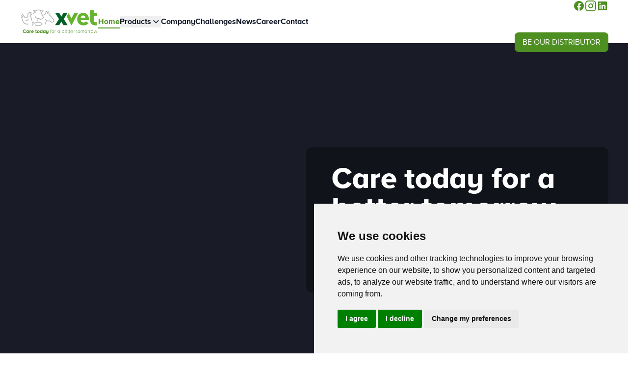

--- FILE ---
content_type: text/html; charset=utf-8
request_url: https://xvetgermany.com/
body_size: 29506
content:
<!DOCTYPE html><html class=scroll-auto data-currency=USD lang=en><head><meta charset=utf-8><meta content="width=device-width,initial-scale=1" name=viewport><link href=/favicon.ico rel=icon type=image/svg+xml><meta content="Astro v5.13.5" name=generator><link href=https://xvetgermany.com/ rel=canonical data-pagefind-meta=url[href]><title>Additives for winners | XVET GmbH</title><meta content="Additives for winners | XVET GmbH" name=title><meta content="Explore alternative and responsible XVET solutions, feed additives, which contribute to a safe and sustainable agriculture and improve the health of both animals and humans" name=description><meta content="[object Object]" property=search:image data-pagefind-meta=image[content]><link href=/sitemap-index.xml rel=sitemap><meta content=website property=og:type><meta content=https://xvetgermany.com/ property=og:url><meta content="Additives for winners" property=og:title><meta content="Explore alternative and responsible XVET solutions, feed additives, which contribute to a safe and sustainable agriculture and improve the health of both animals and humans" property=og:description><meta content="[object Object]" property=og:image><meta content=summary_large_image property=twitter:card><meta content=https://xvetgermany.com/ property=twitter:url><meta content="Additives for winners" property=twitter:title><meta content="Explore alternative and responsible XVET solutions, feed additives, which contribute to a safe and sustainable agriculture and improve the health of both animals and humans" property=twitter:description><meta content="[object Object]" property=twitter:image><vercel-speed-insights data-params={} data-pathname=/ data-props={}></vercel-speed-insights><script type=module>var u="@vercel/speed-insights",l="1.0.14",f=()=>{window.si||(window.si=function(...e){(window.siq=window.siq||[]).push(e)})};function v(){return typeof window<"u"}function p(){try{}catch{}return"production"}function a(){return"development"===p()}function w(e,t){if(!e||!t)return e;let r=e;try{const e=Object.entries(t);for(const[t,n]of e)if(!Array.isArray(n)){const e=c(n);e.test(r)&&(r=r.replace(e,`/[${t}]`))}for(const[t,n]of e)if(Array.isArray(n)){const e=c(n.join("/"));e.test(r)&&(r=r.replace(e,`/[...${t}]`))}return r}catch{return e}}function c(e){return new RegExp(`/${m(e)}(?=[/?#]|$)`)}function m(e){return e.replace(/[.*+?^${}()|[\]\\]/g,"\\$&")}var d="https://va.vercel-scripts.com/v1/speed-insights",h=`${d}/script.js`,S=`${d}/script.debug.js`,g="/_vercel/speed-insights/script.js";function R(e={}){var t;if(!v()||null===e.route)return null;f();const r=e.dsn?h:g,n=e.scriptSrc||(a()?S:r);if(document.head.querySelector(`script[src*="${n}"]`))return null;e.beforeSend&&(null==(t=window.si)||t.call(window,"beforeSend",e.beforeSend));const s=document.createElement("script");return s.src=n,s.defer=!0,s.dataset.sdkn=u+(e.framework?`/${e.framework}`:""),s.dataset.sdkv=l,e.sampleRate&&(s.dataset.sampleRate=e.sampleRate.toString()),e.route&&(s.dataset.route=e.route),e.endpoint&&(s.dataset.endpoint=e.endpoint),e.dsn&&(s.dataset.dsn=e.dsn),a()&&!1===e.debug&&(s.dataset.debug="false"),s.onerror=()=>{console.log(`[Vercel Speed Insights] Failed to load script from ${n}. Please check if any content blockers are enabled and try again.`)},document.head.appendChild(s),{setRoute:e=>{s.dataset.route=e??void 0}}}customElements.define("vercel-speed-insights",class extends HTMLElement{constructor(){super();try{const e=JSON.parse(this.dataset.props??"{}"),t=JSON.parse(this.dataset.params??"{}");R({route:w(this.dataset.pathname??"",t),...e,framework:"astro",beforeSend:window.speedInsightsBeforeSend})}catch(e){throw new Error(`Failed to parse SpeedInsights properties: ${e}`)}}})</script><script defer=defer src=https://cloud.umami.is/script.js data-website-id=07f1a9d3-b823-4323-9fbd-0fab61f36904></script><script defer=defer>!function(e,n,t,o,c,s,a){e.fbq||(c=e.fbq=function(){c.callMethod?c.callMethod.apply(c,arguments):c.queue.push(arguments)},e._fbq||(e._fbq=c),c.push=c,c.loaded=!0,c.version="2.0",c.queue=[],(s=n.createElement(t)).async=!0,s.src="https://connect.facebook.net/en_US/fbevents.js",(a=n.getElementsByTagName(t)[0]).parentNode.insertBefore(s,a))}(window,document,"script")</script><script type=text/plain cookie-consent=tracking defer=defer>fbq("init", "1212516486575814"); fbq("track", "PageView");</script><noscript><img height=1 src="https://www.facebook.com/tr?id=1212516486575814&ev=PageView&noscript=1" width=1 style=display:none></noscript><script src="https://www.googletagmanager.com/gtag/js?id=G-00BFMM50RJ" async></script><script type=text/plain cookie-consent=tracking defer=defer>window.dataLayer = window.dataLayer || []; function gtag() { dataLayer.push(arguments); } gtag("js", new Date()); gtag("config", "G-00BFMM50RJ"); gtag("event", "conversion", { send_to: "AW-683946088/1ykSCOXbydcaEOjgkMYC", value: 1.0, currency: "EUR", });</script><script type=module>!function(e,t,a,n){e[n]=e[n]||[],e[n].push({"gtm.start":(new Date).getTime(),event:"gtm.js"});var g=t.getElementsByTagName(a)[0],m=t.createElement(a);m.async=!0,m.src="https://www.googletagmanager.com/gtm.js?id=GTM-KJK4Q3KN",g.parentNode.insertBefore(m,g)}(window,document,"script","dataLayer")</script><meta content=true name=astro-view-transitions-enabled><meta content=swap name=astro-view-transitions-fallback><script type=module src=/_astro/ClientRouter.astro_astro_type_script_index_0_lang.DXDO1ZkE.js></script><link href=/_astro/_slug_.BHQxm9EP.css rel=stylesheet><style>.page-split__content[data-astro-cid-v3xsbo6l] .img[data-astro-cid-v3xsbo6l],.page-split__content[data-astro-cid-v3xsbo6l] iframe[data-astro-cid-v3xsbo6l]{width:calc(100% + var(--container-spacing));margin-left:calc(var(--spacing) * -1);margin-top:2.5rem;margin-bottom:2.5rem;height:auto}@media (min-width:768px){.page-split__content[data-astro-cid-v3xsbo6l] .img[data-astro-cid-v3xsbo6l],.page-split__content[data-astro-cid-v3xsbo6l] iframe[data-astro-cid-v3xsbo6l]{width:100%;margin-left:0}}.page-split__content[data-astro-cid-v3xsbo6l] iframe[data-astro-cid-v3xsbo6l]{aspect-ratio:16/9}.page-split__grid[data-astro-cid-v3xsbo6l]{display:grid}@media (min-width:1536px){.page-split__grid[data-astro-cid-v3xsbo6l]{gap:3.5rem}}.page-split__grid[data-astro-cid-v3xsbo6l]{grid-template-columns:minmax(0,1fr)}@media (min-width:768px){.page-split__grid[data-astro-cid-v3xsbo6l]{grid-template-columns:minmax(0,1fr) minmax(0,1fr)}}@media (min-width:1536px){.page-split__grid[data-astro-cid-v3xsbo6l]{grid-template-columns:40vw minmax(0,1fr)}}.page-split__title[data-astro-cid-v3xsbo6l]{padding:var(--spacing)}.page-split__content[data-astro-cid-v3xsbo6l]{padding-inline:var(--spacing)}.page__content[data-astro-cid-zgn2m2jm] .img[data-astro-cid-zgn2m2jm],.page__content[data-astro-cid-zgn2m2jm] iframe[data-astro-cid-zgn2m2jm]{width:calc(100% + var(--container-spacing));margin-left:calc(var(--spacing) * -1);margin-top:2.5rem;margin-bottom:2.5rem;aspect-ratio:16/9;height:auto}@media (min-width:768px){.page__content[data-astro-cid-zgn2m2jm] .img[data-astro-cid-zgn2m2jm],.page__content[data-astro-cid-zgn2m2jm] iframe[data-astro-cid-zgn2m2jm]{width:100%;margin-left:0}}.text-image[data-astro-cid-7uerxe52]{gap:2rem}.text-image__row[data-astro-cid-7uerxe52]{position:relative;display:flex;flex-direction:column;flex-wrap:nowrap}.text-image__row[data-astro-cid-7uerxe52].reverse{flex-direction:column-reverse}.text-image__row[data-astro-cid-7uerxe52] .media[data-astro-cid-7uerxe52]{width:calc(100% + var(--container-spacing));margin-inline:calc(var(--spacing) * -1)}.text-image__row[data-astro-cid-7uerxe52] .media[data-astro-cid-7uerxe52] .img[data-astro-cid-7uerxe52]{position:sticky;top:2rem}.text-image__banner[data-astro-cid-7uerxe52]{position:relative;overflow:hidden}.text-image__banner[data-astro-cid-7uerxe52]:not(.container-none){border-radius:.375rem}.text-image__banner[data-astro-cid-7uerxe52] .media[data-astro-cid-7uerxe52]{pointer-events:none;position:absolute;inset:0}.text-image__banner[data-astro-cid-7uerxe52] .text-image__content[data-astro-cid-7uerxe52]{position:relative;z-index:10;display:grid;height:100%;width:100%;place-items:center;background-color:rgb(var(--color-dark) / var(--tw-bg-opacity));--tw-bg-opacity:.3;padding-top:5rem;padding-bottom:5rem}.text-image__banner[data-astro-cid-7uerxe52] .text-image__content[data-astro-cid-7uerxe52] .richtext[data-astro-cid-7uerxe52]{max-width:42rem;padding:2rem;text-align:center;--tw-text-opacity:1;color:rgb(255 255 255 / var(--tw-text-opacity))}.column-grid[data-astro-cid-7uerxe52] .img[data-astro-cid-7uerxe52]{position:sticky;top:2rem}.column-grid-25[data-astro-cid-7uerxe52]{display:grid}@media (min-width:768px){.column-grid-25[data-astro-cid-7uerxe52]{grid-template-columns:minmax(0,3fr) minmax(0,1fr)}.column-grid-25[data-astro-cid-7uerxe52].reverse{grid-template-columns:minmax(0,1fr) minmax(0,3fr)}}.column-grid-33[data-astro-cid-7uerxe52]{display:grid}@media (min-width:768px){.column-grid-33[data-astro-cid-7uerxe52]{grid-template-columns:minmax(0,2fr) minmax(0,1fr)}.column-grid-33[data-astro-cid-7uerxe52].reverse{grid-template-columns:minmax(0,1fr) minmax(0,2fr)}}.column-grid-50[data-astro-cid-7uerxe52]{display:grid}@media (min-width:768px){.column-grid-50[data-astro-cid-7uerxe52]{grid-template-columns:repeat(2,minmax(0,1fr))}}.column-grid-66[data-astro-cid-7uerxe52]{display:grid}@media (min-width:768px){.column-grid-66[data-astro-cid-7uerxe52]{grid-template-columns:minmax(0,1fr) minmax(0,2fr)}.column-grid-66[data-astro-cid-7uerxe52].reverse{grid-template-columns:minmax(0,2fr) minmax(0,1fr)}}.column-grid-75[data-astro-cid-7uerxe52]{display:grid}@media (min-width:768px){.column-grid-75[data-astro-cid-7uerxe52]{grid-template-columns:minmax(0,1fr) minmax(0,3fr)}.column-grid-75[data-astro-cid-7uerxe52].reverse{grid-template-columns:minmax(0,3fr) minmax(0,1fr)}.column-grid[data-astro-cid-7uerxe52].normal .media[data-astro-cid-7uerxe52]{grid-column-start:2;grid-row-start:1}.column-grid[data-astro-cid-7uerxe52].normal .text-image__content[data-astro-cid-7uerxe52]{grid-column-start:1;grid-row-start:1}}.column-grid[data-astro-cid-7uerxe52].container-none .text-image__content[data-astro-cid-7uerxe52]{padding-inline:var(--spacing)}@media (min-width:768px){.column-grid[data-astro-cid-7uerxe52].container-none .text-image__content[data-astro-cid-7uerxe52]{padding-inline:var(--container-spacing)}}.column-grid[data-astro-cid-7uerxe52].container-none .img[data-astro-cid-7uerxe52]{position:sticky;top:0}.text-image[data-astro-cid-dzffvijs]{gap:2rem}.text-image__row[data-astro-cid-dzffvijs]{position:relative;display:flex;flex-direction:column;flex-wrap:nowrap}.text-image__row[data-astro-cid-dzffvijs].reverse{flex-direction:column-reverse}.text-image__row[data-astro-cid-dzffvijs] .media[data-astro-cid-dzffvijs]{width:calc(100% + var(--container-spacing));margin-inline:calc(var(--spacing) * -1)}.text-image__row[data-astro-cid-dzffvijs] .media[data-astro-cid-dzffvijs] .img[data-astro-cid-dzffvijs]{position:sticky;top:2rem}.text-image__banner[data-astro-cid-dzffvijs]{position:relative;overflow:hidden}.text-image__banner[data-astro-cid-dzffvijs]:not(.container-none){border-radius:.375rem}.text-image__banner[data-astro-cid-dzffvijs] .media[data-astro-cid-dzffvijs]{pointer-events:none;position:absolute;inset:0}.text-image__banner[data-astro-cid-dzffvijs] .text-image__content[data-astro-cid-dzffvijs]{position:relative;z-index:10;display:grid;height:100%;width:100%;place-items:center;background-color:rgb(var(--color-dark) / var(--tw-bg-opacity));--tw-bg-opacity:.3;padding-top:5rem;padding-bottom:5rem}.text-image__banner[data-astro-cid-dzffvijs] .text-image__content[data-astro-cid-dzffvijs] .richtext[data-astro-cid-dzffvijs]{max-width:42rem;padding:2rem;text-align:center;--tw-text-opacity:1;color:rgb(255 255 255 / var(--tw-text-opacity))}.column-grid[data-astro-cid-dzffvijs] .img[data-astro-cid-dzffvijs]{position:sticky;top:2rem}.column-grid-25[data-astro-cid-dzffvijs]{display:grid}@media (min-width:768px){.column-grid-25[data-astro-cid-dzffvijs]{grid-template-columns:minmax(0,3fr) minmax(0,1fr)}.column-grid-25[data-astro-cid-dzffvijs].reverse{grid-template-columns:minmax(0,1fr) minmax(0,3fr)}}.column-grid-33[data-astro-cid-dzffvijs]{display:grid}@media (min-width:768px){.column-grid-33[data-astro-cid-dzffvijs]{grid-template-columns:minmax(0,2fr) minmax(0,1fr)}.column-grid-33[data-astro-cid-dzffvijs].reverse{grid-template-columns:minmax(0,1fr) minmax(0,2fr)}}.column-grid-50[data-astro-cid-dzffvijs]{display:grid}@media (min-width:768px){.column-grid-50[data-astro-cid-dzffvijs]{grid-template-columns:repeat(2,minmax(0,1fr))}}.column-grid-66[data-astro-cid-dzffvijs]{display:grid}@media (min-width:768px){.column-grid-66[data-astro-cid-dzffvijs]{grid-template-columns:minmax(0,1fr) minmax(0,2fr)}.column-grid-66[data-astro-cid-dzffvijs].reverse{grid-template-columns:minmax(0,2fr) minmax(0,1fr)}}.column-grid-75[data-astro-cid-dzffvijs]{display:grid}@media (min-width:768px){.column-grid-75[data-astro-cid-dzffvijs]{grid-template-columns:minmax(0,1fr) minmax(0,3fr)}.column-grid-75[data-astro-cid-dzffvijs].reverse{grid-template-columns:minmax(0,3fr) minmax(0,1fr)}.column-grid[data-astro-cid-dzffvijs].normal .media[data-astro-cid-dzffvijs]{grid-column-start:2;grid-row-start:1}.column-grid[data-astro-cid-dzffvijs].normal .text-image__content[data-astro-cid-dzffvijs]{grid-column-start:1;grid-row-start:1}}.column-grid[data-astro-cid-dzffvijs].container-none .text-image__content[data-astro-cid-dzffvijs]{padding-inline:var(--spacing)}@media (min-width:768px){.column-grid[data-astro-cid-dzffvijs].container-none .text-image__content[data-astro-cid-dzffvijs]{padding-inline:var(--container-spacing)}}.column-grid[data-astro-cid-dzffvijs].container-none .img[data-astro-cid-dzffvijs]{position:sticky;top:0}.features__item[data-astro-cid-mmejnwac]{min-width:min(100vw - var(--spacing),16rem);max-width:22rem}.blaze-slider{--slides-to-show:1;--slide-gap:20px;direction:ltr}.blaze-container{position:relative}.blaze-track-container{overflow:hidden}.blaze-track{will-change:transform;touch-action:pan-y;display:flex;gap:var(--slide-gap);--slide-width:calc( (100% - (var(--slides-to-show) - 1) * var(--slide-gap)) / var(--slides-to-show) );box-sizing:border-box}.blaze-track>*{box-sizing:border-box;width:var(--slide-width);flex-shrink:0}.blaze-pagination-auto{display:none}html{--c1:hsl(212deg 22% 10%);--c2:hsl(215deg 22% 15%);--c3:hsl(215deg 22% 20%);--c4:hsl(215deg 22% 40%);--h:hsl(175deg 75% 55%)}.blaze-slider.dragging .blaze-track{cursor:grabbing}.blaze-track>*{display:flex;justify-content:center}.blaze-pagination{display:flex;gap:15px}.blaze-pagination button{font-size:0;width:10px;height:10px;border-radius:50%;outline:0;border:none;background:var(--c3);cursor:pointer;transition:transform .2s ease,background-color .3s ease}.blaze-pagination button.active{background:rgb(var(--color-primary) / 1);transform:scale(1.3)}.blaze-next,.blaze-prev{border:none;font-size:0;width:20px;height:20px;background:0 0;cursor:pointer}.blaze-slider.end .blaze-next,.blaze-slider.start .blaze-prev{opacity:.5;cursor:not-allowed}.blaze-slider.my-slider{--slides-to-show:3}@media (max-width:700px){.blaze-slider.my-slider{--slides-to-show:2}}@media (max-width:500px){.blaze-slider.my-slider{--slides-to-show:1}.blaze-track>*{display:flex;align-items:center}}.controls{display:flex;justify-content:center;align-items:center;margin-top:50px;gap:20px}.icon-swine[data-astro-cid-egst5ca5]{width:1.4794921875em}.icon-bee[data-astro-cid-egst5ca5]{width:1.0205078125em}.icon-ruminant[data-astro-cid-egst5ca5]{width:1.345703125em}.icon-poultry[data-astro-cid-egst5ca5]{width:.8203125em}.icon-aquaculture[data-astro-cid-egst5ca5]{width:.9794921875em}.icon-horse[data-astro-cid-egst5ca5]{width:1.1748046875em}.icon-small-ruminant[data-astro-cid-egst5ca5]{width:1.2822265625em}.icon-shrimp[data-astro-cid-egst5ca5]{width:1.0625em}.icon-drying-powder[data-astro-cid-egst5ca5]{width:1.2158203125em}.icon-gel[data-astro-cid-egst5ca5]{width:1.1171875em}.icon-tablet[data-astro-cid-egst5ca5]{width:1.125em}.icon-liquid[data-astro-cid-egst5ca5]{width:.8994140625em}.icon-liquid-pump[data-astro-cid-egst5ca5]{width:1.474609375em}.icon-milk-soluble-powder[data-astro-cid-egst5ca5]{width:.8349609375em}.icon-pellet[data-astro-cid-egst5ca5]{width:1.5166015625em}.icon-powder[data-astro-cid-egst5ca5]{width:1.2236328125em}.icon-water-dispersible[data-astro-cid-egst5ca5]{width:.9853515625em}.icon-water-soluble-powder[data-astro-cid-egst5ca5]{width:.8349609375em}.features__item[data-astro-cid-ownacw7g]{min-width:min(100vw - var(--spacing),16rem);max-width:32rem}.features__item[data-astro-cid-3qyrslh6]{min-width:min(100vw - var(--spacing),16rem);max-width:22rem}@keyframes astroFadeInOut{0%{opacity:1}to{opacity:0}}@keyframes astroFadeIn{0%{opacity:0;mix-blend-mode:plus-lighter}to{opacity:1;mix-blend-mode:plus-lighter}}@keyframes astroFadeOut{0%{opacity:1;mix-blend-mode:plus-lighter}to{opacity:0;mix-blend-mode:plus-lighter}}@keyframes astroSlideFromRight{0%{transform:translate(100%)}}@keyframes astroSlideFromLeft{0%{transform:translate(-100%)}}@keyframes astroSlideToRight{to{transform:translate(100%)}}@keyframes astroSlideToLeft{to{transform:translate(-100%)}}@media (prefers-reduced-motion){::view-transition-group(*),::view-transition-new(*),::view-transition-old(*){animation:none!important}[data-astro-transition-scope]{animation:none!important}}</style><script type=module src=/_astro/page.DlXkxCA4.js></script><script>window.va=window.va||function(){(window.vaq=window.vaq||[]).push(arguments)};var script=document.createElement("script");script.defer=!0,script.src="/_vercel/insights/script.js";var head=document.querySelector("head");head.appendChild(script)</script><script>!function(t,e,n,r){(window.crossOriginIsolated||navigator.serviceWorker)&&((r=t[e]=Object.assign(t[e]||{},{lib:"/~partytown/",debug:!1}))[n]=(r[n]||[]).concat(["dataLayer.push"]))}(window,"partytown","forward");const t={preserveBehavior:!1},e=e=>{if("string"==typeof e)return[e,t];const[n,r=t]=e;return[n,{...t,...r}]},n=Object.freeze((()=>{const t=new Set;let e=[];do{Object.getOwnPropertyNames(e).forEach((n=>{"function"==typeof e[n]&&t.add(n)}))}while((e=Object.getPrototypeOf(e))!==Object.prototype);return Array.from(t)})());!function(t,r,o,i,a,s,c,d,l,p,u=t,f){function y(){f||(f=1,"/"==(c=(s.lib||"/~partytown/")+(s.debug?"debug/":""))[0]&&(l=r.querySelectorAll('script[type="text/partytown"]'),i!=t?i.dispatchEvent(new CustomEvent("pt1",{detail:t})):(d=setTimeout(h,(null==s?void 0:s.fallbackTimeout)||1e4),r.addEventListener("pt0",b),a?w(1):o.serviceWorker?o.serviceWorker.register(c+(s.swPath||"partytown-sw.js"),{scope:c}).then((function(t){t.active?w():t.installing&&t.installing.addEventListener("statechange",(function(t){"activated"==t.target.state&&w()}))}),console.error):h())))}function w(e){p=r.createElement(e?"script":"iframe"),t._pttab=Date.now(),e||(p.style.display="block",p.style.width="0",p.style.height="0",p.style.border="0",p.style.visibility="hidden",p.setAttribute("aria-hidden",!0)),p.src=c+"partytown-"+(e?"atomics.js?v=0.11.2":"sandbox-sw.html?"+t._pttab),r.querySelector(s.sandboxParent||"body").appendChild(p)}function h(n,o){for(b(),i==t&&(s.forward||[]).map((function(n){const[r]=e(n);delete t[r.split(".")[0]]})),n=0;n<l.length;n++)(o=r.createElement("script")).innerHTML=l[n].innerHTML,o.nonce=s.nonce,r.head.appendChild(o);p&&p.parentNode.removeChild(p)}function b(){clearTimeout(d)}s=t.partytown||{},i==t&&(s.forward||[]).map((function(r){const[o,{preserveBehavior:i}]=e(r);u=t,o.split(".").map((function(e,r,o){var a;u=u[o[r]]=r+1<o.length?u[o[r]]||(a=o[r+1],n.includes(a)?[]:{}):(()=>{let e=null;if(i){const{methodOrProperty:n,thisObject:r}=((t,e)=>{let n=t;for(let t=0;t<e.length-1;t+=1)n=n[e[t]];return{thisObject:n,methodOrProperty:e.length>0?n[e[e.length-1]]:void 0}})(t,o);"function"==typeof n&&(e=(...t)=>n.apply(r,...t))}return function(){let n;return e&&(n=e(arguments)),(t._ptf=t._ptf||[]).push(o,arguments),n}})()}))})),"complete"==r.readyState?y():(t.addEventListener("DOMContentLoaded",y),t.addEventListener("load",y))}(window,document,navigator,top,window.crossOriginIsolated),document.addEventListener("astro:before-swap",(t=>{let e=document.body.querySelector("iframe[src*='/~partytown/']");e&&t.newDocument.body.append(e)}))</script><style>[data-astro-transition-scope=astro-fqjzp46f-1]{view-transition-name:image__0_2e22306236227511134}@layer astro{::view-transition-old(image__0_2e22306236227511134){animation-duration:180ms;animation-timing-function:cubic-bezier(0.76,0,0.24,1);animation-fill-mode:both;animation-name:astroFadeOut}::view-transition-new(image__0_2e22306236227511134){animation-duration:180ms;animation-timing-function:cubic-bezier(0.76,0,0.24,1);animation-fill-mode:both;animation-name:astroFadeIn}[data-astro-transition=back]::view-transition-old(image__0_2e22306236227511134){animation-duration:180ms;animation-timing-function:cubic-bezier(0.76,0,0.24,1);animation-fill-mode:both;animation-name:astroFadeOut}[data-astro-transition=back]::view-transition-new(image__0_2e22306236227511134){animation-duration:180ms;animation-timing-function:cubic-bezier(0.76,0,0.24,1);animation-fill-mode:both;animation-name:astroFadeIn}}[data-astro-transition-fallback=old] [data-astro-transition-scope=astro-fqjzp46f-1],[data-astro-transition-fallback=old][data-astro-transition-scope=astro-fqjzp46f-1]{animation-duration:180ms;animation-timing-function:cubic-bezier(0.76,0,0.24,1);animation-fill-mode:both;animation-name:astroFadeOut}[data-astro-transition-fallback=new] [data-astro-transition-scope=astro-fqjzp46f-1],[data-astro-transition-fallback=new][data-astro-transition-scope=astro-fqjzp46f-1]{animation-duration:180ms;animation-timing-function:cubic-bezier(0.76,0,0.24,1);animation-fill-mode:both;animation-name:astroFadeIn}[data-astro-transition=back][data-astro-transition-fallback=old] [data-astro-transition-scope=astro-fqjzp46f-1],[data-astro-transition=back][data-astro-transition-fallback=old][data-astro-transition-scope=astro-fqjzp46f-1]{animation-duration:180ms;animation-timing-function:cubic-bezier(0.76,0,0.24,1);animation-fill-mode:both;animation-name:astroFadeOut}[data-astro-transition=back][data-astro-transition-fallback=new] [data-astro-transition-scope=astro-fqjzp46f-1],[data-astro-transition=back][data-astro-transition-fallback=new][data-astro-transition-scope=astro-fqjzp46f-1]{animation-duration:180ms;animation-timing-function:cubic-bezier(0.76,0,0.24,1);animation-fill-mode:both;animation-name:astroFadeIn}</style><style>[data-astro-transition-scope=astro-fqjzp46f-2]{view-transition-name:image__0_2e9907498512818871}@layer astro{::view-transition-old(image__0_2e9907498512818871){animation-duration:180ms;animation-timing-function:cubic-bezier(0.76,0,0.24,1);animation-fill-mode:both;animation-name:astroFadeOut}::view-transition-new(image__0_2e9907498512818871){animation-duration:180ms;animation-timing-function:cubic-bezier(0.76,0,0.24,1);animation-fill-mode:both;animation-name:astroFadeIn}[data-astro-transition=back]::view-transition-old(image__0_2e9907498512818871){animation-duration:180ms;animation-timing-function:cubic-bezier(0.76,0,0.24,1);animation-fill-mode:both;animation-name:astroFadeOut}[data-astro-transition=back]::view-transition-new(image__0_2e9907498512818871){animation-duration:180ms;animation-timing-function:cubic-bezier(0.76,0,0.24,1);animation-fill-mode:both;animation-name:astroFadeIn}}[data-astro-transition-fallback=old] [data-astro-transition-scope=astro-fqjzp46f-2],[data-astro-transition-fallback=old][data-astro-transition-scope=astro-fqjzp46f-2]{animation-duration:180ms;animation-timing-function:cubic-bezier(0.76,0,0.24,1);animation-fill-mode:both;animation-name:astroFadeOut}[data-astro-transition-fallback=new] [data-astro-transition-scope=astro-fqjzp46f-2],[data-astro-transition-fallback=new][data-astro-transition-scope=astro-fqjzp46f-2]{animation-duration:180ms;animation-timing-function:cubic-bezier(0.76,0,0.24,1);animation-fill-mode:both;animation-name:astroFadeIn}[data-astro-transition=back][data-astro-transition-fallback=old] [data-astro-transition-scope=astro-fqjzp46f-2],[data-astro-transition=back][data-astro-transition-fallback=old][data-astro-transition-scope=astro-fqjzp46f-2]{animation-duration:180ms;animation-timing-function:cubic-bezier(0.76,0,0.24,1);animation-fill-mode:both;animation-name:astroFadeOut}[data-astro-transition=back][data-astro-transition-fallback=new] [data-astro-transition-scope=astro-fqjzp46f-2],[data-astro-transition=back][data-astro-transition-fallback=new][data-astro-transition-scope=astro-fqjzp46f-2]{animation-duration:180ms;animation-timing-function:cubic-bezier(0.76,0,0.24,1);animation-fill-mode:both;animation-name:astroFadeIn}</style><style>[data-astro-transition-scope=astro-ap235fav-3]{view-transition-name:hero__0_2e1318271034476517}@layer astro{::view-transition-old(hero__0_2e1318271034476517){animation-duration:180ms;animation-timing-function:cubic-bezier(0.76,0,0.24,1);animation-fill-mode:both;animation-name:astroFadeOut}::view-transition-new(hero__0_2e1318271034476517){animation-duration:180ms;animation-timing-function:cubic-bezier(0.76,0,0.24,1);animation-fill-mode:both;animation-name:astroFadeIn}[data-astro-transition=back]::view-transition-old(hero__0_2e1318271034476517){animation-duration:180ms;animation-timing-function:cubic-bezier(0.76,0,0.24,1);animation-fill-mode:both;animation-name:astroFadeOut}[data-astro-transition=back]::view-transition-new(hero__0_2e1318271034476517){animation-duration:180ms;animation-timing-function:cubic-bezier(0.76,0,0.24,1);animation-fill-mode:both;animation-name:astroFadeIn}}[data-astro-transition-fallback=old] [data-astro-transition-scope=astro-ap235fav-3],[data-astro-transition-fallback=old][data-astro-transition-scope=astro-ap235fav-3]{animation-duration:180ms;animation-timing-function:cubic-bezier(0.76,0,0.24,1);animation-fill-mode:both;animation-name:astroFadeOut}[data-astro-transition-fallback=new] [data-astro-transition-scope=astro-ap235fav-3],[data-astro-transition-fallback=new][data-astro-transition-scope=astro-ap235fav-3]{animation-duration:180ms;animation-timing-function:cubic-bezier(0.76,0,0.24,1);animation-fill-mode:both;animation-name:astroFadeIn}[data-astro-transition=back][data-astro-transition-fallback=old] [data-astro-transition-scope=astro-ap235fav-3],[data-astro-transition=back][data-astro-transition-fallback=old][data-astro-transition-scope=astro-ap235fav-3]{animation-duration:180ms;animation-timing-function:cubic-bezier(0.76,0,0.24,1);animation-fill-mode:both;animation-name:astroFadeOut}[data-astro-transition=back][data-astro-transition-fallback=new] [data-astro-transition-scope=astro-ap235fav-3],[data-astro-transition=back][data-astro-transition-fallback=new][data-astro-transition-scope=astro-ap235fav-3]{animation-duration:180ms;animation-timing-function:cubic-bezier(0.76,0,0.24,1);animation-fill-mode:both;animation-name:astroFadeIn}</style><style>[data-astro-transition-scope=astro-qb7h3mw6-4]{view-transition-name:hero__42-degree}@layer astro{::view-transition-old(hero__42-degree){animation-duration:180ms;animation-timing-function:cubic-bezier(0.76,0,0.24,1);animation-fill-mode:both;animation-name:astroFadeOut}::view-transition-new(hero__42-degree){animation-duration:180ms;animation-timing-function:cubic-bezier(0.76,0,0.24,1);animation-fill-mode:both;animation-name:astroFadeIn}[data-astro-transition=back]::view-transition-old(hero__42-degree){animation-duration:180ms;animation-timing-function:cubic-bezier(0.76,0,0.24,1);animation-fill-mode:both;animation-name:astroFadeOut}[data-astro-transition=back]::view-transition-new(hero__42-degree){animation-duration:180ms;animation-timing-function:cubic-bezier(0.76,0,0.24,1);animation-fill-mode:both;animation-name:astroFadeIn}}[data-astro-transition-fallback=old] [data-astro-transition-scope=astro-qb7h3mw6-4],[data-astro-transition-fallback=old][data-astro-transition-scope=astro-qb7h3mw6-4]{animation-duration:180ms;animation-timing-function:cubic-bezier(0.76,0,0.24,1);animation-fill-mode:both;animation-name:astroFadeOut}[data-astro-transition-fallback=new] [data-astro-transition-scope=astro-qb7h3mw6-4],[data-astro-transition-fallback=new][data-astro-transition-scope=astro-qb7h3mw6-4]{animation-duration:180ms;animation-timing-function:cubic-bezier(0.76,0,0.24,1);animation-fill-mode:both;animation-name:astroFadeIn}[data-astro-transition=back][data-astro-transition-fallback=old] [data-astro-transition-scope=astro-qb7h3mw6-4],[data-astro-transition=back][data-astro-transition-fallback=old][data-astro-transition-scope=astro-qb7h3mw6-4]{animation-duration:180ms;animation-timing-function:cubic-bezier(0.76,0,0.24,1);animation-fill-mode:both;animation-name:astroFadeOut}[data-astro-transition=back][data-astro-transition-fallback=new] [data-astro-transition-scope=astro-qb7h3mw6-4],[data-astro-transition=back][data-astro-transition-fallback=new][data-astro-transition-scope=astro-qb7h3mw6-4]{animation-duration:180ms;animation-timing-function:cubic-bezier(0.76,0,0.24,1);animation-fill-mode:both;animation-name:astroFadeIn}</style><style>[data-astro-transition-scope=astro-qb7h3mw6-5]{view-transition-name:hero__renal-cleaner}@layer astro{::view-transition-old(hero__renal-cleaner){animation-duration:180ms;animation-timing-function:cubic-bezier(0.76,0,0.24,1);animation-fill-mode:both;animation-name:astroFadeOut}::view-transition-new(hero__renal-cleaner){animation-duration:180ms;animation-timing-function:cubic-bezier(0.76,0,0.24,1);animation-fill-mode:both;animation-name:astroFadeIn}[data-astro-transition=back]::view-transition-old(hero__renal-cleaner){animation-duration:180ms;animation-timing-function:cubic-bezier(0.76,0,0.24,1);animation-fill-mode:both;animation-name:astroFadeOut}[data-astro-transition=back]::view-transition-new(hero__renal-cleaner){animation-duration:180ms;animation-timing-function:cubic-bezier(0.76,0,0.24,1);animation-fill-mode:both;animation-name:astroFadeIn}}[data-astro-transition-fallback=old] [data-astro-transition-scope=astro-qb7h3mw6-5],[data-astro-transition-fallback=old][data-astro-transition-scope=astro-qb7h3mw6-5]{animation-duration:180ms;animation-timing-function:cubic-bezier(0.76,0,0.24,1);animation-fill-mode:both;animation-name:astroFadeOut}[data-astro-transition-fallback=new] [data-astro-transition-scope=astro-qb7h3mw6-5],[data-astro-transition-fallback=new][data-astro-transition-scope=astro-qb7h3mw6-5]{animation-duration:180ms;animation-timing-function:cubic-bezier(0.76,0,0.24,1);animation-fill-mode:both;animation-name:astroFadeIn}[data-astro-transition=back][data-astro-transition-fallback=old] [data-astro-transition-scope=astro-qb7h3mw6-5],[data-astro-transition=back][data-astro-transition-fallback=old][data-astro-transition-scope=astro-qb7h3mw6-5]{animation-duration:180ms;animation-timing-function:cubic-bezier(0.76,0,0.24,1);animation-fill-mode:both;animation-name:astroFadeOut}[data-astro-transition=back][data-astro-transition-fallback=new] [data-astro-transition-scope=astro-qb7h3mw6-5],[data-astro-transition=back][data-astro-transition-fallback=new][data-astro-transition-scope=astro-qb7h3mw6-5]{animation-duration:180ms;animation-timing-function:cubic-bezier(0.76,0,0.24,1);animation-fill-mode:both;animation-name:astroFadeIn}</style><style>[data-astro-transition-scope=astro-qb7h3mw6-6]{view-transition-name:hero__turbo-fluid}@layer astro{::view-transition-old(hero__turbo-fluid){animation-duration:180ms;animation-timing-function:cubic-bezier(0.76,0,0.24,1);animation-fill-mode:both;animation-name:astroFadeOut}::view-transition-new(hero__turbo-fluid){animation-duration:180ms;animation-timing-function:cubic-bezier(0.76,0,0.24,1);animation-fill-mode:both;animation-name:astroFadeIn}[data-astro-transition=back]::view-transition-old(hero__turbo-fluid){animation-duration:180ms;animation-timing-function:cubic-bezier(0.76,0,0.24,1);animation-fill-mode:both;animation-name:astroFadeOut}[data-astro-transition=back]::view-transition-new(hero__turbo-fluid){animation-duration:180ms;animation-timing-function:cubic-bezier(0.76,0,0.24,1);animation-fill-mode:both;animation-name:astroFadeIn}}[data-astro-transition-fallback=old] [data-astro-transition-scope=astro-qb7h3mw6-6],[data-astro-transition-fallback=old][data-astro-transition-scope=astro-qb7h3mw6-6]{animation-duration:180ms;animation-timing-function:cubic-bezier(0.76,0,0.24,1);animation-fill-mode:both;animation-name:astroFadeOut}[data-astro-transition-fallback=new] [data-astro-transition-scope=astro-qb7h3mw6-6],[data-astro-transition-fallback=new][data-astro-transition-scope=astro-qb7h3mw6-6]{animation-duration:180ms;animation-timing-function:cubic-bezier(0.76,0,0.24,1);animation-fill-mode:both;animation-name:astroFadeIn}[data-astro-transition=back][data-astro-transition-fallback=old] [data-astro-transition-scope=astro-qb7h3mw6-6],[data-astro-transition=back][data-astro-transition-fallback=old][data-astro-transition-scope=astro-qb7h3mw6-6]{animation-duration:180ms;animation-timing-function:cubic-bezier(0.76,0,0.24,1);animation-fill-mode:both;animation-name:astroFadeOut}[data-astro-transition=back][data-astro-transition-fallback=new] [data-astro-transition-scope=astro-qb7h3mw6-6],[data-astro-transition=back][data-astro-transition-fallback=new][data-astro-transition-scope=astro-qb7h3mw6-6]{animation-duration:180ms;animation-timing-function:cubic-bezier(0.76,0,0.24,1);animation-fill-mode:both;animation-name:astroFadeIn}</style><style>[data-astro-transition-scope=astro-qb7h3mw6-7]{view-transition-name:hero__aromax}@layer astro{::view-transition-old(hero__aromax){animation-duration:180ms;animation-timing-function:cubic-bezier(0.76,0,0.24,1);animation-fill-mode:both;animation-name:astroFadeOut}::view-transition-new(hero__aromax){animation-duration:180ms;animation-timing-function:cubic-bezier(0.76,0,0.24,1);animation-fill-mode:both;animation-name:astroFadeIn}[data-astro-transition=back]::view-transition-old(hero__aromax){animation-duration:180ms;animation-timing-function:cubic-bezier(0.76,0,0.24,1);animation-fill-mode:both;animation-name:astroFadeOut}[data-astro-transition=back]::view-transition-new(hero__aromax){animation-duration:180ms;animation-timing-function:cubic-bezier(0.76,0,0.24,1);animation-fill-mode:both;animation-name:astroFadeIn}}[data-astro-transition-fallback=old] [data-astro-transition-scope=astro-qb7h3mw6-7],[data-astro-transition-fallback=old][data-astro-transition-scope=astro-qb7h3mw6-7]{animation-duration:180ms;animation-timing-function:cubic-bezier(0.76,0,0.24,1);animation-fill-mode:both;animation-name:astroFadeOut}[data-astro-transition-fallback=new] [data-astro-transition-scope=astro-qb7h3mw6-7],[data-astro-transition-fallback=new][data-astro-transition-scope=astro-qb7h3mw6-7]{animation-duration:180ms;animation-timing-function:cubic-bezier(0.76,0,0.24,1);animation-fill-mode:both;animation-name:astroFadeIn}[data-astro-transition=back][data-astro-transition-fallback=old] [data-astro-transition-scope=astro-qb7h3mw6-7],[data-astro-transition=back][data-astro-transition-fallback=old][data-astro-transition-scope=astro-qb7h3mw6-7]{animation-duration:180ms;animation-timing-function:cubic-bezier(0.76,0,0.24,1);animation-fill-mode:both;animation-name:astroFadeOut}[data-astro-transition=back][data-astro-transition-fallback=new] [data-astro-transition-scope=astro-qb7h3mw6-7],[data-astro-transition=back][data-astro-transition-fallback=new][data-astro-transition-scope=astro-qb7h3mw6-7]{animation-duration:180ms;animation-timing-function:cubic-bezier(0.76,0,0.24,1);animation-fill-mode:both;animation-name:astroFadeIn}</style><style>[data-astro-transition-scope=astro-qb7h3mw6-8]{view-transition-name:hero__cal-d-phos}@layer astro{::view-transition-old(hero__cal-d-phos){animation-duration:180ms;animation-timing-function:cubic-bezier(0.76,0,0.24,1);animation-fill-mode:both;animation-name:astroFadeOut}::view-transition-new(hero__cal-d-phos){animation-duration:180ms;animation-timing-function:cubic-bezier(0.76,0,0.24,1);animation-fill-mode:both;animation-name:astroFadeIn}[data-astro-transition=back]::view-transition-old(hero__cal-d-phos){animation-duration:180ms;animation-timing-function:cubic-bezier(0.76,0,0.24,1);animation-fill-mode:both;animation-name:astroFadeOut}[data-astro-transition=back]::view-transition-new(hero__cal-d-phos){animation-duration:180ms;animation-timing-function:cubic-bezier(0.76,0,0.24,1);animation-fill-mode:both;animation-name:astroFadeIn}}[data-astro-transition-fallback=old] [data-astro-transition-scope=astro-qb7h3mw6-8],[data-astro-transition-fallback=old][data-astro-transition-scope=astro-qb7h3mw6-8]{animation-duration:180ms;animation-timing-function:cubic-bezier(0.76,0,0.24,1);animation-fill-mode:both;animation-name:astroFadeOut}[data-astro-transition-fallback=new] [data-astro-transition-scope=astro-qb7h3mw6-8],[data-astro-transition-fallback=new][data-astro-transition-scope=astro-qb7h3mw6-8]{animation-duration:180ms;animation-timing-function:cubic-bezier(0.76,0,0.24,1);animation-fill-mode:both;animation-name:astroFadeIn}[data-astro-transition=back][data-astro-transition-fallback=old] [data-astro-transition-scope=astro-qb7h3mw6-8],[data-astro-transition=back][data-astro-transition-fallback=old][data-astro-transition-scope=astro-qb7h3mw6-8]{animation-duration:180ms;animation-timing-function:cubic-bezier(0.76,0,0.24,1);animation-fill-mode:both;animation-name:astroFadeOut}[data-astro-transition=back][data-astro-transition-fallback=new] [data-astro-transition-scope=astro-qb7h3mw6-8],[data-astro-transition=back][data-astro-transition-fallback=new][data-astro-transition-scope=astro-qb7h3mw6-8]{animation-duration:180ms;animation-timing-function:cubic-bezier(0.76,0,0.24,1);animation-fill-mode:both;animation-name:astroFadeIn}</style><style>[data-astro-transition-scope=astro-qb7h3mw6-9]{view-transition-name:hero__metavolin-herbal}@layer astro{::view-transition-old(hero__metavolin-herbal){animation-duration:180ms;animation-timing-function:cubic-bezier(0.76,0,0.24,1);animation-fill-mode:both;animation-name:astroFadeOut}::view-transition-new(hero__metavolin-herbal){animation-duration:180ms;animation-timing-function:cubic-bezier(0.76,0,0.24,1);animation-fill-mode:both;animation-name:astroFadeIn}[data-astro-transition=back]::view-transition-old(hero__metavolin-herbal){animation-duration:180ms;animation-timing-function:cubic-bezier(0.76,0,0.24,1);animation-fill-mode:both;animation-name:astroFadeOut}[data-astro-transition=back]::view-transition-new(hero__metavolin-herbal){animation-duration:180ms;animation-timing-function:cubic-bezier(0.76,0,0.24,1);animation-fill-mode:both;animation-name:astroFadeIn}}[data-astro-transition-fallback=old] [data-astro-transition-scope=astro-qb7h3mw6-9],[data-astro-transition-fallback=old][data-astro-transition-scope=astro-qb7h3mw6-9]{animation-duration:180ms;animation-timing-function:cubic-bezier(0.76,0,0.24,1);animation-fill-mode:both;animation-name:astroFadeOut}[data-astro-transition-fallback=new] [data-astro-transition-scope=astro-qb7h3mw6-9],[data-astro-transition-fallback=new][data-astro-transition-scope=astro-qb7h3mw6-9]{animation-duration:180ms;animation-timing-function:cubic-bezier(0.76,0,0.24,1);animation-fill-mode:both;animation-name:astroFadeIn}[data-astro-transition=back][data-astro-transition-fallback=old] [data-astro-transition-scope=astro-qb7h3mw6-9],[data-astro-transition=back][data-astro-transition-fallback=old][data-astro-transition-scope=astro-qb7h3mw6-9]{animation-duration:180ms;animation-timing-function:cubic-bezier(0.76,0,0.24,1);animation-fill-mode:both;animation-name:astroFadeOut}[data-astro-transition=back][data-astro-transition-fallback=new] [data-astro-transition-scope=astro-qb7h3mw6-9],[data-astro-transition=back][data-astro-transition-fallback=new][data-astro-transition-scope=astro-qb7h3mw6-9]{animation-duration:180ms;animation-timing-function:cubic-bezier(0.76,0,0.24,1);animation-fill-mode:both;animation-name:astroFadeIn}</style><style>[data-astro-transition-scope=astro-qb7h3mw6-10]{view-transition-name:hero__turbo-grow}@layer astro{::view-transition-old(hero__turbo-grow){animation-duration:180ms;animation-timing-function:cubic-bezier(0.76,0,0.24,1);animation-fill-mode:both;animation-name:astroFadeOut}::view-transition-new(hero__turbo-grow){animation-duration:180ms;animation-timing-function:cubic-bezier(0.76,0,0.24,1);animation-fill-mode:both;animation-name:astroFadeIn}[data-astro-transition=back]::view-transition-old(hero__turbo-grow){animation-duration:180ms;animation-timing-function:cubic-bezier(0.76,0,0.24,1);animation-fill-mode:both;animation-name:astroFadeOut}[data-astro-transition=back]::view-transition-new(hero__turbo-grow){animation-duration:180ms;animation-timing-function:cubic-bezier(0.76,0,0.24,1);animation-fill-mode:both;animation-name:astroFadeIn}}[data-astro-transition-fallback=old] [data-astro-transition-scope=astro-qb7h3mw6-10],[data-astro-transition-fallback=old][data-astro-transition-scope=astro-qb7h3mw6-10]{animation-duration:180ms;animation-timing-function:cubic-bezier(0.76,0,0.24,1);animation-fill-mode:both;animation-name:astroFadeOut}[data-astro-transition-fallback=new] [data-astro-transition-scope=astro-qb7h3mw6-10],[data-astro-transition-fallback=new][data-astro-transition-scope=astro-qb7h3mw6-10]{animation-duration:180ms;animation-timing-function:cubic-bezier(0.76,0,0.24,1);animation-fill-mode:both;animation-name:astroFadeIn}[data-astro-transition=back][data-astro-transition-fallback=old] [data-astro-transition-scope=astro-qb7h3mw6-10],[data-astro-transition=back][data-astro-transition-fallback=old][data-astro-transition-scope=astro-qb7h3mw6-10]{animation-duration:180ms;animation-timing-function:cubic-bezier(0.76,0,0.24,1);animation-fill-mode:both;animation-name:astroFadeOut}[data-astro-transition=back][data-astro-transition-fallback=new] [data-astro-transition-scope=astro-qb7h3mw6-10],[data-astro-transition=back][data-astro-transition-fallback=new][data-astro-transition-scope=astro-qb7h3mw6-10]{animation-duration:180ms;animation-timing-function:cubic-bezier(0.76,0,0.24,1);animation-fill-mode:both;animation-name:astroFadeIn}</style><style>[data-astro-transition-scope=astro-oevpxwj7-11]{view-transition-name:hero__0_2e7293851853577369}@layer astro{::view-transition-old(hero__0_2e7293851853577369){animation-duration:180ms;animation-timing-function:cubic-bezier(0.76,0,0.24,1);animation-fill-mode:both;animation-name:astroFadeOut}::view-transition-new(hero__0_2e7293851853577369){animation-duration:180ms;animation-timing-function:cubic-bezier(0.76,0,0.24,1);animation-fill-mode:both;animation-name:astroFadeIn}[data-astro-transition=back]::view-transition-old(hero__0_2e7293851853577369){animation-duration:180ms;animation-timing-function:cubic-bezier(0.76,0,0.24,1);animation-fill-mode:both;animation-name:astroFadeOut}[data-astro-transition=back]::view-transition-new(hero__0_2e7293851853577369){animation-duration:180ms;animation-timing-function:cubic-bezier(0.76,0,0.24,1);animation-fill-mode:both;animation-name:astroFadeIn}}[data-astro-transition-fallback=old] [data-astro-transition-scope=astro-oevpxwj7-11],[data-astro-transition-fallback=old][data-astro-transition-scope=astro-oevpxwj7-11]{animation-duration:180ms;animation-timing-function:cubic-bezier(0.76,0,0.24,1);animation-fill-mode:both;animation-name:astroFadeOut}[data-astro-transition-fallback=new] [data-astro-transition-scope=astro-oevpxwj7-11],[data-astro-transition-fallback=new][data-astro-transition-scope=astro-oevpxwj7-11]{animation-duration:180ms;animation-timing-function:cubic-bezier(0.76,0,0.24,1);animation-fill-mode:both;animation-name:astroFadeIn}[data-astro-transition=back][data-astro-transition-fallback=old] [data-astro-transition-scope=astro-oevpxwj7-11],[data-astro-transition=back][data-astro-transition-fallback=old][data-astro-transition-scope=astro-oevpxwj7-11]{animation-duration:180ms;animation-timing-function:cubic-bezier(0.76,0,0.24,1);animation-fill-mode:both;animation-name:astroFadeOut}[data-astro-transition=back][data-astro-transition-fallback=new] [data-astro-transition-scope=astro-oevpxwj7-11],[data-astro-transition=back][data-astro-transition-fallback=new][data-astro-transition-scope=astro-oevpxwj7-11]{animation-duration:180ms;animation-timing-function:cubic-bezier(0.76,0,0.24,1);animation-fill-mode:both;animation-name:astroFadeIn}</style><style>[data-astro-transition-scope=astro-l7r54iwe-12]{view-transition-name:nav}@layer astro{::view-transition-old(nav){animation-duration:180ms;animation-timing-function:cubic-bezier(0.76,0,0.24,1);animation-fill-mode:both;animation-name:astroFadeOut}::view-transition-new(nav){animation-duration:180ms;animation-timing-function:cubic-bezier(0.76,0,0.24,1);animation-fill-mode:both;animation-name:astroFadeIn}[data-astro-transition=back]::view-transition-old(nav){animation-duration:180ms;animation-timing-function:cubic-bezier(0.76,0,0.24,1);animation-fill-mode:both;animation-name:astroFadeOut}[data-astro-transition=back]::view-transition-new(nav){animation-duration:180ms;animation-timing-function:cubic-bezier(0.76,0,0.24,1);animation-fill-mode:both;animation-name:astroFadeIn}}[data-astro-transition-fallback=old] [data-astro-transition-scope=astro-l7r54iwe-12],[data-astro-transition-fallback=old][data-astro-transition-scope=astro-l7r54iwe-12]{animation-duration:180ms;animation-timing-function:cubic-bezier(0.76,0,0.24,1);animation-fill-mode:both;animation-name:astroFadeOut}[data-astro-transition-fallback=new] [data-astro-transition-scope=astro-l7r54iwe-12],[data-astro-transition-fallback=new][data-astro-transition-scope=astro-l7r54iwe-12]{animation-duration:180ms;animation-timing-function:cubic-bezier(0.76,0,0.24,1);animation-fill-mode:both;animation-name:astroFadeIn}[data-astro-transition=back][data-astro-transition-fallback=old] [data-astro-transition-scope=astro-l7r54iwe-12],[data-astro-transition=back][data-astro-transition-fallback=old][data-astro-transition-scope=astro-l7r54iwe-12]{animation-duration:180ms;animation-timing-function:cubic-bezier(0.76,0,0.24,1);animation-fill-mode:both;animation-name:astroFadeOut}[data-astro-transition=back][data-astro-transition-fallback=new] [data-astro-transition-scope=astro-l7r54iwe-12],[data-astro-transition=back][data-astro-transition-fallback=new][data-astro-transition-scope=astro-l7r54iwe-12]{animation-duration:180ms;animation-timing-function:cubic-bezier(0.76,0,0.24,1);animation-fill-mode:both;animation-name:astroFadeIn}</style></head><body class=surface-base><header class="surface-menu nav shadow-sm sticky top-0 z-50" data-astro-cid-3ef6ksr2 data-astro-transition-scope=astro-l7r54iwe-12><nav class="flex flex-nowrap relative container-xl gap-6 items-stretch" data-astro-cid-3ef6ksr2><a href=/ class="py-3 grid place-items-center text-primary" data-astro-cid-3ef6ksr2 aria-label="Additives for winners"><svg class="h-16 w-40" height=1em width=2.88em data-icon=logo viewBox="0 0 275.8 95.9" data-astro-cid-3ef6ksr2=true><use href=#ai:local:logo></use></svg></a><style>astro-island,astro-slot,astro-static-slot{display:contents}</style><script>(self.Astro||(self.Astro={})).load=async a=>{await(await a())()},window.dispatchEvent(new Event("astro:load"))</script><script>(()=>{var t=Object.defineProperty,e=(e,r,n)=>((e,r,n)=>r in e?t(e,r,{enumerable:!0,configurable:!0,writable:!0,value:n}):e[r]=n)(e,"symbol"!=typeof r?r+"":r,n);{let t={0:t=>s(t),1:t=>n(t),2:t=>new RegExp(t),3:t=>new Date(t),4:t=>new Map(n(t)),5:t=>new Set(n(t)),6:t=>BigInt(t),7:t=>new URL(t),8:t=>new Uint8Array(t),9:t=>new Uint16Array(t),10:t=>new Uint32Array(t),11:t=>1/0*t},r=e=>{let[r,n]=e;return r in t?t[r](n):void 0},n=t=>t.map(r),s=t=>"object"!=typeof t||null===t?t:Object.fromEntries(Object.entries(t).map((([t,e])=>[t,r(e)])));class i extends HTMLElement{constructor(){super(...arguments),e(this,"Component"),e(this,"hydrator"),e(this,"hydrate",(async()=>{var t;if(!this.hydrator||!this.isConnected)return;let e=null==(t=this.parentElement)?void 0:t.closest("astro-island[ssr]");if(e)return void e.addEventListener("astro:hydrate",this.hydrate,{once:!0});let r,n=this.querySelectorAll("astro-slot"),i={},o=this.querySelectorAll("template[data-astro-template]");for(let t of o){let e=t.closest(this.tagName);null!=e&&e.isSameNode(this)&&(i[t.getAttribute("data-astro-template")||"default"]=t.innerHTML,t.remove())}for(let t of n){let e=t.closest(this.tagName);null!=e&&e.isSameNode(this)&&(i[t.getAttribute("name")||"default"]=t.innerHTML)}try{r=this.hasAttribute("props")?s(JSON.parse(this.getAttribute("props"))):{}}catch(t){let e=this.getAttribute("component-url")||"<unknown>",r=this.getAttribute("component-export");throw r&&(e+=` (export ${r})`),console.error(`[hydrate] Error parsing props for component ${e}`,this.getAttribute("props"),t),t}await this.hydrator(this)(this.Component,r,i,{client:this.getAttribute("client")}),this.removeAttribute("ssr"),this.dispatchEvent(new CustomEvent("astro:hydrate"))})),e(this,"unmount",(()=>{this.isConnected||this.dispatchEvent(new CustomEvent("astro:unmount"))}))}disconnectedCallback(){document.removeEventListener("astro:after-swap",this.unmount),document.addEventListener("astro:after-swap",this.unmount,{once:!0})}connectedCallback(){if(this.hasAttribute("await-children")&&"interactive"!==document.readyState&&"complete"!==document.readyState){let t=()=>{document.removeEventListener("DOMContentLoaded",t),e.disconnect(),this.childrenConnectedCallback()},e=new MutationObserver((()=>{var e;(null==(e=this.lastChild)?void 0:e.nodeType)===Node.COMMENT_NODE&&"astro:end"===this.lastChild.nodeValue&&(this.lastChild.remove(),t())}));e.observe(this,{childList:!0}),document.addEventListener("DOMContentLoaded",t)}else this.childrenConnectedCallback()}async childrenConnectedCallback(){let t=this.getAttribute("before-hydration-url");t&&await import(t),this.start()}async start(){let t=JSON.parse(this.getAttribute("opts")),e=this.getAttribute("client");if(void 0!==Astro[e])try{await Astro[e]((async()=>{let t=this.getAttribute("renderer-url"),[e,{default:r}]=await Promise.all([import(this.getAttribute("component-url")),t?import(t):()=>()=>{}]),n=this.getAttribute("component-export")||"default";if(n.includes(".")){this.Component=e;for(let t of n.split("."))this.Component=this.Component[t]}else this.Component=e[n];return this.hydrator=r,this.hydrate}),t,this)}catch(t){console.error(`[astro-island] Error hydrating ${this.getAttribute("component-url")}`,t)}else window.addEventListener(`astro:${e}`,(()=>this.start()),{once:!0})}attributeChangedCallback(){this.hydrate()}}e(i,"observedAttributes",["props"]),customElements.get("astro-island")||customElements.define("astro-island",i)}})()</script><astro-island await-children client=load component-export=default component-url=/_astro/Nav.B1Hz2Chs.js opts={&quot;name&quot;:&quot;Nav&quot;,&quot;value&quot;:true} prefix=s6 props="{&quot;menu&quot;:[1,[[0,{&quot;href&quot;:[0,&quot;/&quot;],&quot;label&quot;:[0,&quot;Home&quot;]}],[0,{&quot;href&quot;:[0,&quot;/product&quot;],&quot;label&quot;:[0,&quot;Products&quot;],&quot;flyout_menu&quot;:[0,{&quot;grid1&quot;:[0,{&quot;label&quot;:[0,&quot;Product Group&quot;],&quot;items&quot;:[1,[[0,{&quot;href&quot;:[0,&quot;/product/health&quot;],&quot;label&quot;:[0,&quot;Health&quot;],&quot;image&quot;:[0,&quot;/src/assets/groupWOText/XVET Farm product group icon.jpg&quot;],&quot;description&quot;:[0,&quot;Alternative solutions in cases of production challenges&quot;]}],[0,{&quot;href&quot;:[0,&quot;/product/feed&quot;],&quot;label&quot;:[0,&quot;Feed&quot;],&quot;image&quot;:[0,&quot;/src/assets/groupWOText/XVET Farm product group icon.jpg&quot;],&quot;description&quot;:[0,&quot;Improvement of feed hygiene, efficiency, and performance&quot;]}],[0,{&quot;href&quot;:[0,&quot;/product/farm&quot;],&quot;label&quot;:[0,&quot;Farm&quot;],&quot;image&quot;:[0,&quot;/src/assets/groupWOText/XVET Farm product group icon.jpg&quot;],&quot;description&quot;:[0,&quot;Effective solutions for farm level challenges&lt;br&gt;&lt;br&gt; &quot;]}]]]}],&quot;grid2&quot;:[0,{&quot;label&quot;:[0,&quot;Species&quot;],&quot;items&quot;:[1,[[0,{&quot;href&quot;:[0,&quot;/product/poultry&quot;],&quot;label&quot;:[0,&quot;Poultry&quot;],&quot;icon&quot;:[0,&quot;icon-poultry&quot;]}],[0,{&quot;href&quot;:[0,&quot;/product/ruminant&quot;],&quot;label&quot;:[0,&quot;Ruminants&quot;],&quot;icon&quot;:[0,&quot;icon-ruminant&quot;]}],[0,{&quot;href&quot;:[0,&quot;/product/swine&quot;],&quot;label&quot;:[0,&quot;Swine&quot;],&quot;icon&quot;:[0,&quot;icon-swine&quot;]}],[0,{&quot;href&quot;:[0,&quot;/product/aquaculture&quot;],&quot;label&quot;:[0,&quot;Aquaculture&quot;],&quot;icon&quot;:[0,&quot;icon-aquaculture&quot;]}],[0,{&quot;href&quot;:[0,&quot;/product/bee&quot;],&quot;label&quot;:[0,&quot;Bees&quot;],&quot;icon&quot;:[0,&quot;icon-bee&quot;]}]]]}],&quot;grid3&quot;:[0,{&quot;label&quot;:[0,&quot;Activities&quot;],&quot;items&quot;:[1,[[0,{&quot;href&quot;:[0,&quot;/product/nagp&quot;],&quot;label&quot;:[0,&quot;NAGP&quot;],&quot;icon&quot;:[0,&quot;icon-nagp&quot;]}],[0,{&quot;href&quot;:[0,&quot;/product/respiratory-system-support&quot;],&quot;label&quot;:[0,&quot;Respiratory System Support&quot;],&quot;icon&quot;:[0,&quot;icon-respiratory-system-support&quot;]}],[0,{&quot;href&quot;:[0,&quot;/product/egg-performance&quot;],&quot;label&quot;:[0,&quot;Egg Performance&quot;],&quot;icon&quot;:[0,&quot;icon-egg-performance&quot;]}],[0,{&quot;href&quot;:[0,&quot;/product/feed-quality&quot;],&quot;label&quot;:[0,&quot;Feed Quality&quot;],&quot;icon&quot;:[0,&quot;icon-feed-quality&quot;]}],[0,{&quot;href&quot;:[0,&quot;/product/vitamin-mineral-amino-acids&quot;],&quot;label&quot;:[0,&quot;Vitamin/Mineral/Amino Acids&quot;],&quot;icon&quot;:[0,&quot;icon-vitamin-mineral-amino-acids&quot;]}],[0,{&quot;href&quot;:[0,&quot;/product/gut-health&quot;],&quot;label&quot;:[0,&quot;Gut Health&quot;],&quot;icon&quot;:[0,&quot;icon-gut-health&quot;]}],[0,{&quot;href&quot;:[0,&quot;/product/strong-bones&quot;],&quot;label&quot;:[0,&quot;Strong Bones&quot;],&quot;icon&quot;:[0,&quot;icon-strong-bones&quot;]}],[0,{&quot;href&quot;:[0,&quot;/product/immunity&quot;],&quot;label&quot;:[0,&quot;Immunity&quot;],&quot;icon&quot;:[0,&quot;icon-immunity&quot;]}],[0,{&quot;href&quot;:[0,&quot;/product/quick-recovery&quot;],&quot;label&quot;:[0,&quot;Quick Recovery&quot;],&quot;icon&quot;:[0,&quot;icon-quick-recovery&quot;]}]]]}],&quot;callsToAction&quot;:[1,[[0,{&quot;href&quot;:[0,&quot;/product&quot;],&quot;label&quot;:[0,&quot;See All Products&quot;]}],[0,{&quot;href&quot;:[0,&quot;/testimonial&quot;],&quot;label&quot;:[0,&quot;See All Testimonials&quot;]}]]]}]}],[0,{&quot;href&quot;:[0,&quot;/our-company&quot;],&quot;label&quot;:[0,&quot;Company&quot;]}],[0,{&quot;href&quot;:[0,&quot;/challenge&quot;],&quot;label&quot;:[0,&quot;Challenges&quot;]}],[0,{&quot;href&quot;:[0,&quot;/news&quot;],&quot;label&quot;:[0,&quot;News&quot;]}],[0,{&quot;href&quot;:[0,&quot;/careers&quot;],&quot;label&quot;:[0,&quot;Career&quot;]}],[0,{&quot;href&quot;:[0,&quot;/contact&quot;],&quot;label&quot;:[0,&quot;Contact&quot;]}]]],&quot;currentPath&quot;:[0,&quot;&quot;],&quot;data-astro-cid-3ef6ksr2&quot;:[0,true]}" renderer-url=/_astro/client.Bd09C2l3.js ssr uid=217sKq><!--[--><div class="items-center hidden lg:flex lg:gap-x-12" data-astro-cid-3ef6ksr2=true><!--[--><!--[--><a href=/ class="relative font-semibold hover:before:origin-left hover:text-primary leading-6 text-md before:-bottom-0.5 before:absolute before:bg-primary before:duration-300 before:h-0.5 before:left-0 before:origin-right before:scale-x-0 before:transition-transform before:w-full hover:before:scale-x-100 text-gray-900 before:scale-x-100 text-primary">Home</a><!--]--><!--[--><!--[--><!--[--><div data-headlessui-state><!--[--><button class="flex items-center text-md before:-bottom-0.5 before:absolute before:bg-primary before:duration-300 before:h-0.5 before:left-0 before:origin-right before:scale-x-0 before:transition-transform before:w-full font-semibold gap-x-1 hover:before:origin-left hover:before:scale-x-100 hover:text-primary leading-6 relative text-gray-900" id=headlessui-popover-button-s6-0 aria-expanded=false data-headlessui-state type=button>Products<!--[--><astro-slot name=icon><svg class="h-5 w-5 flex-none text-inherit" height=1em width=1em data-icon=down-line data-astro-cid-3ef6ksr2=true slot=icon aria-hidden=true><symbol id=ai:local:down-line viewBox="0 0 24 24"><g fill=none fill-rule=evenodd><path d="M24 0v24H0V0zM12.593 23.258l-.011.002-.071.035-.02.004-.014-.004-.071-.035q-.016-.005-.024.005l-.004.01-.017.428.005.02.01.013.104.074.015.004.012-.004.104-.074.012-.016.004-.017-.017-.427q-.004-.016-.017-.018m.265-.113-.013.002-.185.093-.01.01-.003.011.018.43.005.012.008.007.201.093q.019.005.029-.008l.004-.014-.034-.614q-.005-.019-.02-.022m-.715.002a.02.02 0 0 0-.027.006l-.006.014-.034.614q.001.018.017.024l.015-.002.201-.093.01-.008.004-.011.017-.43-.003-.012-.01-.01z"/><path d="M12.707 15.707a1 1 0 0 1-1.414 0L5.636 10.05A1 1 0 1 1 7.05 8.636l4.95 4.95 4.95-4.95a1 1 0 0 1 1.414 1.414z" fill=currentColor /></g></symbol><use href=#ai:local:down-line></use></svg></astro-slot><!--]--></button><!--]--></div><!--]--><!--]--><!--]--><!--[--><a href=/our-company class="relative font-semibold hover:before:origin-left hover:text-primary leading-6 text-md before:-bottom-0.5 before:absolute before:bg-primary before:duration-300 before:h-0.5 before:left-0 before:origin-right before:scale-x-0 before:transition-transform before:w-full hover:before:scale-x-100 text-gray-900">Company</a><!--]--><!--[--><a href=/challenge class="relative font-semibold hover:before:origin-left hover:text-primary leading-6 text-md before:-bottom-0.5 before:absolute before:bg-primary before:duration-300 before:h-0.5 before:left-0 before:origin-right before:scale-x-0 before:transition-transform before:w-full hover:before:scale-x-100 text-gray-900">Challenges</a><!--]--><!--[--><a href=/news class="relative font-semibold hover:before:origin-left hover:text-primary leading-6 text-md before:-bottom-0.5 before:absolute before:bg-primary before:duration-300 before:h-0.5 before:left-0 before:origin-right before:scale-x-0 before:transition-transform before:w-full hover:before:scale-x-100 text-gray-900">News</a><!--]--><!--[--><a href=/careers class="relative font-semibold hover:before:origin-left hover:text-primary leading-6 text-md before:-bottom-0.5 before:absolute before:bg-primary before:duration-300 before:h-0.5 before:left-0 before:origin-right before:scale-x-0 before:transition-transform before:w-full hover:before:scale-x-100 text-gray-900">Career</a><!--]--><!--[--><a href=/contact class="relative font-semibold hover:before:origin-left hover:text-primary leading-6 text-md before:-bottom-0.5 before:absolute before:bg-primary before:duration-300 before:h-0.5 before:left-0 before:origin-right before:scale-x-0 before:transition-transform before:w-full hover:before:scale-x-100 text-gray-900">Contact</a><!--]--><!--]--></div><div style=position:fixed;top:1;left:1;width:1;height:0;padding:0;margin:-1;overflow:hidden;clip:rect(0,0,0,0);white-space:nowrap;border-width:0;display:none hidden></div><!--]--><template data-astro-template=solutions_right_icon><svg class=size-4 height=1em width=1em data-icon=right viewBox="0 0 24 24" data-astro-cid-3ef6ksr2=true slot=solutions_right_icon><use href=#ai:local:right></use></svg></template><!--astro:end--></astro-island><ul class="flex flex-nowrap relative -mr-4 items-start justify-end md:mr-0 ml-auto nav-underline pl-4 uppercase" data-astro-cid-3ef6ksr2><li class="hidden md:block" data-astro-cid-3ef6ksr2><a href=https://www.facebook.com/xvetgermany class="h-full grid place-items-center" target=_blank aria-label=facebook data-astro-cid-3ef6ksr2><svg class="h-6 w-6" height=1em width=1em data-icon=facebook viewBox="0 0 24 24" data-astro-cid-3ef6ksr2=true><use href=#ai:local:facebook></use></svg></a></li><li class="hidden md:block" data-astro-cid-3ef6ksr2><a href=https://www.instagram.com/xvetgermany class="h-full grid place-items-center" target=_blank aria-label=instagram data-astro-cid-3ef6ksr2><svg class="h-6 w-6" height=1em width=1em data-icon=instagram viewBox="0 0 24 24" data-astro-cid-3ef6ksr2=true><use href=#ai:local:instagram></use></svg></a></li><li class="hidden md:block" data-astro-cid-3ef6ksr2><a href=http://www.linkedin.com/company/xvet-germany class="h-full grid place-items-center" target=_blank aria-label=linkedin data-astro-cid-3ef6ksr2><svg class="h-6 w-6" height=1em width=1em data-icon=linkedin viewBox="0 0 24 24" data-astro-cid-3ef6ksr2=true><use href=#ai:local:linkedin></use></svg></a></li><li class=md:hidden data-astro-cid-3ef6ksr2><script>(self.Astro||(self.Astro={})).idle=(e,t)=>{let i=async()=>{await(await e())()},l="object"==typeof t.value?t.value:void 0,o={timeout:null==l?void 0:l.timeout};"requestIdleCallback"in window?window.requestIdleCallback(i,o):setTimeout(i,o.timeout||200)},window.dispatchEvent(new Event("astro:idle"))</script><astro-island await-children client=idle component-export=default component-url=/_astro/NavMobile.B-5hUgZ0.js opts={&quot;name&quot;:&quot;NavMobile&quot;,&quot;value&quot;:true} prefix=s7 props={&quot;translations&quot;:[0,{&quot;menu&quot;:[0,&quot;Menu&quot;],&quot;close&quot;:[0,&quot;Close&quot;]}],&quot;data-astro-cid-3ef6ksr2&quot;:[0,true]} renderer-url=/_astro/client.Bd09C2l3.js ssr uid=Z1CMlxF><div data-astro-cid-3ef6ksr2=true><button class="flex text-primary md:hidden ml-auto nav-mobile-btn relative" aria-label=Menu><!--[--><astro-slot name=menu><svg class="h-10 w-10" height=1em width=1em data-icon=menu-solid data-astro-cid-3ef6ksr2=true slot=menu><symbol id=ai:local:menu-solid viewBox="0 0 24 24"><path d="M19.75 12a.75.75 0 0 0-.75-.75H5a.75.75 0 0 0 0 1.5h14a.75.75 0 0 0 .75-.75m0-5a.75.75 0 0 0-.75-.75H5a.75.75 0 0 0 0 1.5h14a.75.75 0 0 0 .75-.75m0 10a.75.75 0 0 0-.75-.75H5a.75.75 0 0 0 0 1.5h14a.75.75 0 0 0 .75-.75" fill=currentColor fill-rule=evenodd clip-rule=evenodd /></symbol><use href=#ai:local:menu-solid></use></svg></astro-slot><!--]--></button><div class="h-full grid place-items-center auto-rows-min fixed gap-4 inset-0 nav-mobile pt-4 px-4 surface-menu" style=display:none><div class="mx-auto pt-10 max-w-[12rem]"><!--[--><astro-slot name=logo><svg class="w-full h-16" height=1em width=2.88em data-icon=logo data-astro-cid-3ef6ksr2=true slot=logo><symbol id=ai:local:logo viewBox="0 0 275.8 95.9"><path d="M22.8 45.9c-.8 0-1.4-.1-1.4-.1-.7-.2-1.1-.9-1-1.6.2-.7.9-1.1 1.6-1 .2 0 4.4.9 7.7-4.5.4-.6 1.2-.8 1.8-.4s.8 1.2.4 1.8c-3.1 5-7 5.8-9.1 5.8m42.4 17.7c-3.4 0-7.4-.8-11.3-3.5-.6-.4-.8-1.2-.3-1.8.4-.6 1.2-.8 1.8-.3 9.2 6.2 19.9 1.3 22.3-1.7-5.8-6.3-15.5-6.9-24.4-1.4-.6.4-1.4.4-1.9-.1-.7-.6-2.3-1.7-3.6-2.6.5 2.2.3 4.9.1 6.2-.2 1-.7 2.2-1.1 2.9-.3.6-1.1.9-1.7.6s-.9-1.1-.6-1.7c.4-.9.7-1.7.8-2.2.3-1.6.3-4.1-.2-5.6-.1-.2-.1-.3-.2-.5-.3-.8-.8-1.8-.3-2.7.2-.4.6-.7 1.1-.8s1 0 1.4.4c.2.1.8.6 1.5 1 1.2.8 2.8 1.9 3.8 2.7 4.8-2.8 9.9-4.1 14.8-3.7 5 .4 9.4 2.6 12.6 6.2.5.6 1 1.6.1 2.8-1.6 2.3-5.8 4.6-10.1 5.5-1.3.1-2.9.3-4.6.3m-38.1-5.4c-3.9 0-7.4-1.2-10.5-3.5-4.3-3.2-7.3-8.5-7.9-13.8-.1-.7.4-1.4 1.2-1.4.7-.1 1.4.4 1.4 1.2.5 4.5 3.2 9.2 6.9 11.9 3.4 2.6 7.6 3.5 12 2.7.7-.1 1.4.3 1.5 1.1.1.7-.3 1.4-1.1 1.5-1.2.2-2.4.3-3.5.3M12 32.9c-.4 0-.8-.2-1.1-.5 0 0-1.7-2.3-5-3.9-.6-.3-.9-1.1-.6-1.8.3-.6 1.1-.9 1.8-.6 4 1.9 5.9 4.6 6 4.8.4.6.3 1.4-.3 1.8-.3.2-.5.2-.8.2m-2.1 3.9c-.3 0-.6-.1-.9-.4 0 0-1.3-1.2-3.6-2.1-.7-.3-1-1-.7-1.7s1-1 1.7-.7c2.9 1.1 4.4 2.5 4.5 2.6.5.5.5 1.3 0 1.8-.3.3-.6.5-1 .5" fill=#b2b2b2 /><path d="M41.7 44.2h-.3c-.7-.2-1.1-.9-1-1.6.8-3.6-.7-7.1-1.5-8.8-2.9-6.3-2.4-8.9-2.3-9.3s.4-.7.8-.9l2.4-1-1.6-1.2c-.5-.4-.7-1.1-.4-1.7.4-.7.8-1.5 1.1-2.2-.5-.1-1.1-.1-1.6-.2-.4 0-.8-.2-1.4-.5-.2-.1-.6-.2-.9-.3-.1.1-.1.2-.2.3-.3.5-.7 1-1.1 1.3-.2.2-.5.3-.7.4-.5.3-1.1.6-1.5 1.1-.7 1-1 3.6-1.2 5.8-.1 1.2-.3 2.3-.5 3.3-.8 3.8-4.3 7.1-7.8 7.3-4.6.3-6.8-4.2-7.5-6.2-1.5-4.3-5.7-6.4-6.6-6.6-.7-.2-1.1-.9-.9-1.6s.9-1.1 1.6-.9c2 .6 6.6 3.3 8.4 8.3.8 2.1 2.2 4.7 4.8 4.5 2.4-.2 4.9-2.6 5.4-5.2.2-.9.3-1.9.4-3.1.3-2.7.6-5.5 1.7-7 .8-1.1 1.7-1.6 2.4-1.9.2-.1.3-.2.4-.2.1-.1.3-.4.4-.6.5-.7.9-1.4 1.7-1.5.7-.1 1.4.2 2.5.6.2.1.6.2.8.3 1.3.1 3 .4 3.1.4.6.1 1 .5 1.1 1.1.2 1-.5 2.6-1.1 3.8l2.6 1.9c.4.3.6.7.5 1.2s-.4.9-.8 1.1L39.1 26c0 1 .4 3.2 2.1 7 .9 1.9 2.7 6 1.7 10.5-.1.3-.6.7-1.2.7m22 1.4h-.2c-.7-.1-1.2-.8-1.1-1.5.4-2.3.6-4.4.9-6.2l.1-.9c.1-.7.7-1.2 1.5-1.1.7.1 1.2.7 1.1 1.5l-.1.9c-.2 1.8-.5 4-.9 6.3-.1.6-.7 1-1.3 1m20.9-19.5c-.4 0-.8-.2-1-.5-.4-.6-.4-1.4.2-1.8 2.5-2 4.7-3.5 5.5-4.1 3.5-9.9 4.7-10 5.4-10.2.5-.1 1.1.1 1.4.6.9 1.1 4.1 7.7 3.4 10.9-.1.7-.8 1.2-1.5 1-.7-.1-1.2-.8-1-1.5.3-1.5-1.1-5.3-2.1-7.4-.9 1.7-2.2 5-3.2 7.9-.1.3-.3.5-.5.6 0 0-2.6 1.8-5.7 4.2q-.45.3-.9.3m4.9 32.1c-.2 0-.4 0-.6-.1-.6-.3-.9-1.1-.6-1.8 2.9-5.6 4.3-12.9 4.4-13 .1-.7.8-1.2 1.5-1 .7.1 1.2.8 1 1.5-.1.3-1.6 7.7-4.6 13.7-.2.4-.7.7-1.1.7" fill=#b2b2b2 /><path d="M113.6 51.3c-1.2 0-2.4-.3-3.3-1-.9-.6-4.5-2.6-6.6-3.8-1.1.3-3.8.7-7 0-2.3-.5-5.4-3.5-6.7-5.7-.4-.6-.1-1.4.5-1.8s1.4-.1 1.8.5c1.1 1.9 3.7 4.2 5.1 4.5 3.4.8 6.1-.1 6.2-.1.3-.1.7-.1 1.1.1.3.2 6 3.3 7.3 4.2 1 .7 2.5.7 4.1 0s2.8-2 3-3.2c.3-3.1-1.3-5.1-3-6-.2-.1-.3-.2-.5-.4-3.4-4.7-7.2-8.8-12.8-13.6-.4-.4-.6-.9-.4-1.5.7-1.9-1.4-7.9-2.2-9.3-.4-.6-.1-1.4.5-1.8s1.4-.1 1.8.5 3.1 6.9 2.6 10.6c5.4 4.7 9.1 8.7 12.5 13.3 2.9 1.6 4.5 4.9 4.1 8.4-.2 2.1-2 4.1-4.5 5.3-1.3.6-2.5.8-3.6.8m-35-37c-.5 0-.9-.2-1.1-.7-.4-.6-.1-1.4.5-1.8 1.6-.9 2.5-2.1 2.9-3-1.8 0-4.9.2-7.5 1.3-.7.3-1.4 0-1.7-.7s0-1.4.7-1.7c4.7-1.9 10.2-1.4 10.4-1.4.4 0 .7.2.9.5s.3.6.3 1c0 .2-.6 4-4.8 6.3-.1.1-.4.2-.6.2" fill=#b2b2b2 /><path d="M73.8 41.2c-2.6 0-4.9-2-5.8-2.9-1 0-3.1 0-5.4-.5-4.4-1-7.3-3.3-8.3-6.7-.2-.7.2-1.4.9-1.6s1.4.2 1.6.9c1.9 6.1 11.6 5.3 11.7 5.3.4 0 .8.1 1.1.5.7.8 2.8 2.8 4.7 2.5 3.9-.7 6.7-2.2 7.5-3.9.5-1 .3-2.1-.4-3.4-1.6-3-5.1-9.8-5.2-9.9-.1-.2-.2-.5-.1-.8 0 0 .1-1-.3-2.1-.2-.3-.3-.7-.5-1.1-.6-1.1-1.3-2.6-2.1-4.7-1-2.7-2-4.5-6.6-4.5-4.4 0-5.7 2-5.7 2.1-.2.4-.6.6-1 .7s-.8-.1-1.1-.4c-2-2.1-6-1.4-8-.9.6 1.4 2.1 3.4 6.1 3 .6-.1 1.2.3 1.4.9s-.1 1.2-.6 1.5c0 0-4.9 2.7-9.8 6.6-.6.5-1.4.4-1.8-.2-.5-.6-.4-1.4.2-1.8 2.4-2 4.9-3.6 6.7-4.8-4.4-1.4-5.1-5.9-5.1-6-.1-.6.3-1.2.8-1.4.3-.1 6.8-2.4 10.9.3 1.1-1 3.2-2.2 7-2.2 6.2 0 7.9 3.2 9 6.2.7 2 1.4 3.3 2 4.5.2.4.4.8.5 1.1.6 1.3.6 2.5.6 3.1.7 1.4 3.5 6.9 4.9 9.4 1.4 2.6 1 4.6.5 5.8-1.6 3.5-6.6 4.8-9.4 5.3-.3.1-.6.1-.9.1" fill=#b2b2b2 /><path d="M205.4 18h-13.7l-9.6 19.3-9.7-19.3h-.1L165 29.8l16.9 31.4h.4zm25.7 16.8h-16.5c.3-4.8 3.5-8.3 8.5-8.3 4.9 0 7.8 3.5 8 8.3m12.1 7.8v-3.9c0-11.6-6.4-21.5-19.7-21.5-12.6 0-21.3 9.4-21.3 22.1s8.5 21.9 21.8 21.9c7.9 0 13.5-2.5 17.9-7.6l-8.4-6.8c-1.8 2.5-5.1 4.3-9.3 4.3-6.1 0-9.4-3.1-9.7-8.5zm17.2-34.1h-12.3v36c0 10.7 6.6 16.6 16.9 16.6h6.7v-11h-5.6c-3.5 0-5.8-2.1-5.8-5.8v-16h12.1V18h-12.1V8.5z" fill=#65b32e /><path d="M167.9 18h-14.2l-7.1 12.4-7.1-12.4h-14.2l12.9 21-13.5 21.3h14.4l7.5-12.5 7.5 12.5h14.4L155.1 39z" fill=#005f27 /><path d="M11.1 81.9c0-3.7 2.8-6.2 6.4-6.2 2.6 0 4.2 1.4 5 2.9l-2.2 1.1c-.5-1-1.6-1.7-2.8-1.7-2.2 0-3.8 1.7-3.8 3.9 0 2.3 1.6 3.9 3.8 3.9 1.2 0 2.3-.8 2.8-1.7l2.2 1.1c-.8 1.5-2.4 2.9-5 2.9-3.6 0-6.4-2.5-6.4-6.2m18.9 6v-1.1c-.7.9-1.6 1.3-2.7 1.3-2.2 0-3.8-1.7-3.8-4.6 0-2.8 1.6-4.6 3.8-4.6 1 0 2 .4 2.7 1.3v-1.1h2.3v8.7H30zm0-2.8V82c-.4-.6-1.2-1-2-1-1.3 0-2.2 1-2.2 2.5S26.7 86 28 86c.8.1 1.6-.3 2-.9m4.5 2.8v-8.7h2.3v1.2c.6-.8 1.7-1.4 2.8-1.4v2.2c-.2 0-.4-.1-.6-.1-.8 0-1.8.4-2.1 1v5.7h-2.4zm6-4.4c0-2.5 1.9-4.6 4.5-4.6s4.4 1.9 4.4 4.8v.5h-6.5c.2 1.1 1 1.9 2.5 1.9.7 0 1.7-.3 2.3-.8l1 1.5c-.9.8-2.2 1.2-3.6 1.2-2.6.1-4.6-1.7-4.6-4.5m4.5-2.6c-1.4 0-2 1-2.1 1.9h4.3c-.2-.9-.7-1.9-2.2-1.9m11 4.8v-4.5h-1.4v-2H56v-2.4h2.3v2.4h1.8v2h-1.8v3.9c0 .6.3 1 .8 1 .3 0 .7-.1.8-.3l.5 1.7c-.3.3-1 .6-1.9.6-1.6 0-2.5-.8-2.5-2.4m5.1-2.2c0-2.5 1.7-4.6 4.6-4.6s4.6 2.1 4.6 4.6-1.7 4.6-4.6 4.6-4.6-2.1-4.6-4.6m6.8 0c0-1.3-.8-2.5-2.2-2.5s-2.2 1.2-2.2 2.5c0 1.4.8 2.5 2.2 2.5 1.4.1 2.2-1.1 2.2-2.5M78 87.9v-1.1c-.7.9-1.6 1.3-2.7 1.3-2.2 0-3.8-1.7-3.8-4.6 0-2.8 1.6-4.6 3.8-4.6 1 0 2 .4 2.7 1.3v-4.4h2.3v12H78zm0-2.8V82c-.4-.6-1.2-1-2-1-1.3 0-2.2 1-2.2 2.5S74.7 86 76 86c.8.1 1.6-.3 2-.9m10.5 2.8v-1.1c-.7.9-1.6 1.3-2.7 1.3-2.2 0-3.8-1.7-3.8-4.6 0-2.8 1.6-4.6 3.8-4.6 1 0 2 .4 2.7 1.3v-1.1h2.3v8.7h-2.3zm0-2.8V82c-.4-.6-1.2-1-2-1-1.3 0-2.2 1-2.2 2.5s.9 2.5 2.2 2.5c.8.1 1.6-.3 2-.9m4.5 5 1-1.6c.6.8 1.7 1.1 2.6 1.1 1.5 0 2.3-1 2.3-2.2v-.9c-.6.6-1.6 1.3-3.1 1.3-1.9 0-2.8-1-2.8-2.7v-5.8h2.3v4.9c0 1.2.6 1.6 1.6 1.6.9 0 1.6-.5 2-1v-5.5h2.3v8.1c0 2.6-1.9 4.1-4.6 4.1-1.5-.1-2.6-.5-3.6-1.4m15.8-2.2V80h-1.4v-.8h1.4v-.8c0-1.7.9-2.7 2.4-2.7q.6 0 1.2.3l-.3.8c-.2-.1-.4-.2-.8-.2-1 0-1.5.7-1.5 1.9v.8h1.8v.7h-1.8v7.9zm4-4.4c0-2.5 1.6-4.6 4.2-4.6s4.2 2 4.2 4.6-1.6 4.6-4.2 4.6-4.2-2-4.2-4.6m7.3 0c0-1.9-1.1-3.7-3.2-3.7-2 0-3.2 1.8-3.2 3.7s1.2 3.7 3.2 3.7c2.1.1 3.2-1.7 3.2-3.7m3.4 4.4v-8.7h.9v1.5c.7-1 1.7-1.7 2.9-1.7v1h-.5c-.9 0-2.1.8-2.5 1.5v6.3h-.8zm16.8 0v-1.4c-.6.9-1.7 1.6-3 1.6-2.3 0-3.9-1.8-3.9-4.6s1.6-4.6 3.9-4.6c1.2 0 2.3.6 3 1.6v-1.4h1v8.7h-1zm0-2.2v-4.3c-.5-.8-1.6-1.6-2.9-1.6-1.9 0-3 1.6-3 3.7s1.1 3.7 3 3.7c1.2.1 2.4-.7 2.9-1.5m8.5 2.2v-12h.9v4.7c.7-1 1.8-1.6 3-1.6 2.3 0 3.9 1.8 3.9 4.6s-1.6 4.6-3.9 4.6c-1.3 0-2.4-.7-3-1.6V88h-.9zm3.8-.6c1.9 0 3-1.6 3-3.7s-1.1-3.7-3-3.7c-1.2 0-2.4.8-2.9 1.6v4.3c.5.7 1.7 1.5 2.9 1.5m6-3.8c0-2.5 1.8-4.6 4.2-4.6 2.6 0 4.1 2.1 4.1 4.6v.3h-7.3c.1 1.9 1.3 3.5 3.4 3.5 1.1 0 2.1-.4 2.8-1.2l.5.6c-.9.9-2 1.4-3.4 1.4-2.5 0-4.3-1.9-4.3-4.6m4.1-3.7c-2.1 0-3.1 1.8-3.1 3.3h6.3c0-1.5-1-3.3-3.2-3.3m6.7 6.4V80H168v-.8h1.4v-2.4h1v2.4h1.8v.8h-1.8v6c0 .7.3 1.2.9 1.2.4 0 .8-.2 1-.4l.4.7c-.3.3-.8.5-1.5.5-1.2.1-1.8-.6-1.8-1.8m5 0V80H173v-.8h1.4v-2.4h1v2.4h1.8v.8h-1.8v6c0 .7.3 1.2.9 1.2.4 0 .8-.2 1-.4l.4.7c-.3.3-.8.5-1.5.5-1.2.1-1.8-.6-1.8-1.8m4.3-2.7c0-2.5 1.8-4.6 4.2-4.6 2.6 0 4.1 2.1 4.1 4.6v.3h-7.3c.1 1.9 1.3 3.5 3.4 3.5 1.1 0 2.1-.4 2.8-1.2l.5.6c-.9.9-2 1.4-3.4 1.4-2.5 0-4.3-1.9-4.3-4.6m4.1-3.7c-2.1 0-3.1 1.8-3.1 3.3h6.3c0-1.5-1-3.3-3.2-3.3m6.6 8.1v-8.7h.9v1.5c.7-1 1.7-1.7 2.9-1.7v1h-.5c-.9 0-2.1.8-2.5 1.5v6.3h-.8zm10.5-1.7V80h-1.4v-.8h1.4v-2.4h1v2.4h1.8v.8h-1.8v6c0 .7.3 1.2.9 1.2.4 0 .8-.2 1-.4l.4.7c-.3.3-.8.5-1.5.5-1.2.1-1.8-.6-1.8-1.8m4.3-2.7c0-2.5 1.6-4.6 4.2-4.6s4.2 2 4.2 4.6-1.6 4.6-4.2 4.6-4.2-2-4.2-4.6m7.3 0c0-1.9-1.1-3.7-3.2-3.7-2 0-3.2 1.8-3.2 3.7s1.2 3.7 3.2 3.7c2.1.1 3.2-1.7 3.2-3.7m13.8 4.4v-6.1c0-1.2-.5-2-1.7-2-.9 0-2 .7-2.5 1.5v6.6h-1v-6.1c0-1.2-.5-2-1.7-2-.9 0-2 .7-2.5 1.5v6.6h-.9v-8.7h.9v1.3c.4-.6 1.5-1.5 2.8-1.5s2.1.8 2.3 1.6c.5-.8 1.7-1.6 2.9-1.6 1.6 0 2.4.9 2.4 2.6v6.3zm3.3-4.4c0-2.5 1.6-4.6 4.2-4.6s4.2 2 4.2 4.6-1.6 4.6-4.2 4.6c-2.5 0-4.2-2-4.2-4.6m7.4 0c0-1.9-1.1-3.7-3.2-3.7-2 0-3.2 1.8-3.2 3.7s1.2 3.7 3.2 3.7c2 .1 3.2-1.7 3.2-3.7m3.4 4.4v-8.7h.9v1.5c.7-1 1.7-1.7 2.9-1.7v1h-.5c-.9 0-2.1.8-2.5 1.5v6.3h-.8zm5.7 0v-8.7h.9v1.5c.7-1 1.7-1.7 2.9-1.7v1h-.5c-.9 0-2.1.8-2.5 1.5v6.3h-.8zm5.2-4.4c0-2.5 1.6-4.6 4.2-4.6s4.2 2 4.2 4.6-1.6 4.6-4.2 4.6-4.2-2-4.2-4.6m7.4 0c0-1.9-1.1-3.7-3.2-3.7-2 0-3.2 1.8-3.2 3.7s1.2 3.7 3.2 3.7c2 .1 3.2-1.7 3.2-3.7m10.8 4.4-2.4-7.4-2.4 7.4h-.9l-2.8-8.7h1l2.3 7.4 2.4-7.4h.8l2.4 7.4 2.3-7.4h1l-2.8 8.7z" fill=currentColor /></symbol><use href=#ai:local:logo></use></svg></astro-slot><!--]--></div><!--[--><astro-slot name=links><ul class="w-full mobile-links mt-3 nav-links text-center" data-astro-cid-3ef6ksr2><li class="font-semibold text-primary active border-2 border-transparent duration-1000 hover:border-current inner title-md transition-all w-full" data-astro-cid-3ef6ksr2 style=--animation-delay:100ms><a href=/ class="block py-3" data-astro-cid-3ef6ksr2>Home</a></li><li class="w-full border-2 border-transparent duration-1000 hover:border-current inner title-md transition-all" data-astro-cid-3ef6ksr2 style=--animation-delay:200ms><a href=/product class="block py-3" data-astro-cid-3ef6ksr2>Products</a></li><li class="w-full border-2 border-transparent duration-1000 hover:border-current inner title-md transition-all" data-astro-cid-3ef6ksr2 style=--animation-delay:300ms><a href=/our-company class="block py-3" data-astro-cid-3ef6ksr2>Company</a></li><li class="w-full border-2 border-transparent duration-1000 hover:border-current inner title-md transition-all" data-astro-cid-3ef6ksr2 style=--animation-delay:400ms><a href=/challenge class="block py-3" data-astro-cid-3ef6ksr2>Challenges</a></li><li class="w-full border-2 border-transparent duration-1000 hover:border-current inner title-md transition-all" data-astro-cid-3ef6ksr2 style=--animation-delay:500ms><a href=/news class="block py-3" data-astro-cid-3ef6ksr2>News</a></li><li class="w-full border-2 border-transparent duration-1000 hover:border-current inner title-md transition-all" data-astro-cid-3ef6ksr2 style=--animation-delay:600ms><a href=/careers class="block py-3" data-astro-cid-3ef6ksr2>Career</a></li><li class="w-full border-2 border-transparent duration-1000 hover:border-current inner title-md transition-all" data-astro-cid-3ef6ksr2 style=--animation-delay:700ms><a href=/contact class="block py-3" data-astro-cid-3ef6ksr2>Contact</a></li></ul></astro-slot><!--]--><!--[--><astro-slot name=social><ul class="flex flex-wrap justify-center gap-2 py-4 relatives w-full" data-astro-cid-3ef6ksr2><li class=inner data-astro-cid-3ef6ksr2 style=--animation-delay:100ms><a href=https://www.facebook.com/xvetgermany class="h-full grid place-items-center" target=_blank aria-label=facebook data-astro-cid-3ef6ksr2><svg class="h-8 w-8" height=1em width=1em data-icon=facebook data-astro-cid-3ef6ksr2=true><symbol id=ai:local:facebook viewBox="0 0 24 24"><path d="M12.001 2c-5.523 0-10 4.477-10 10 0 4.991 3.657 9.128 8.438 9.878v-6.987h-2.54V12h2.54V9.797c0-2.506 1.492-3.89 3.777-3.89 1.094 0 2.238.195 2.238.195v2.46h-1.26c-1.243 0-1.63.771-1.63 1.562V12h2.773l-.443 2.89h-2.33v6.988C18.343 21.128 22 16.991 22 12c0-5.523-4.477-10-10-10Z" fill=currentColor /></symbol><use href=#ai:local:facebook></use></svg></a></li><li class=inner data-astro-cid-3ef6ksr2 style=--animation-delay:200ms><a href=https://www.instagram.com/xvetgermany class="h-full grid place-items-center" target=_blank aria-label=instagram data-astro-cid-3ef6ksr2><svg class="h-8 w-8" height=1em width=1em data-icon=instagram data-astro-cid-3ef6ksr2=true><symbol id=ai:local:instagram viewBox="0 0 24 24"><g fill=none stroke=currentColor stroke-linecap=round stroke-linejoin=round stroke-width=2><rect height=20 rx=5 ry=5 width=20 x=2 y=2 /><path d="M16 11.37A4 4 0 1 1 12.63 8 4 4 0 0 1 16 11.37m1.5-4.87h.01"/></g></symbol><use href=#ai:local:instagram></use></svg></a></li><li class=inner data-astro-cid-3ef6ksr2 style=--animation-delay:300ms><a href=http://www.linkedin.com/company/xvet-germany class="h-full grid place-items-center" target=_blank aria-label=linkedin data-astro-cid-3ef6ksr2><svg class="h-8 w-8" height=1em width=1em data-icon=linkedin data-astro-cid-3ef6ksr2=true><symbol id=ai:local:linkedin viewBox="0 0 24 24"><path d="M18.336 18.339h-2.665v-4.177c0-.996-.02-2.278-1.39-2.278-1.389 0-1.601 1.084-1.601 2.205v4.25h-2.666V9.75h2.56v1.17h.035c.358-.674 1.228-1.387 2.528-1.387 2.7 0 3.2 1.778 3.2 4.091v4.715ZM7.004 8.575a1.546 1.546 0 0 1-1.548-1.549 1.548 1.548 0 1 1 1.547 1.549Zm1.336 9.764H5.667V9.75H8.34zM19.67 3H4.33C3.594 3 3 3.58 3 4.297v15.406C3 20.42 3.594 21 4.328 21h15.339C20.4 21 21 20.42 21 19.703V4.297C21 3.581 20.4 3 19.666 3h.003Z" fill=currentColor /></symbol><use href=#ai:local:linkedin></use></svg></a></li><li class=inner data-astro-cid-3ef6ksr2 style=--animation-delay:400ms><a href=https://wa.me/491741003200 class="h-full grid place-items-center" target=_blank aria-label=Whatsapp data-astro-cid-3ef6ksr2><svg class="h-8 w-8" height=1em width=1em data-icon=whatsapp data-astro-cid-3ef6ksr2=true><symbol id=ai:local:whatsapp viewBox="0 0 24 24"><path d="M19.05 4.91A9.82 9.82 0 0 0 12.04 2c-5.46 0-9.91 4.45-9.91 9.91 0 1.75.46 3.45 1.32 4.95L2.05 22l5.25-1.38c1.45.79 3.08 1.21 4.74 1.21 5.46 0 9.91-4.45 9.91-9.91 0-2.65-1.03-5.14-2.9-7.01m-7.01 15.24c-1.48 0-2.93-.4-4.2-1.15l-.3-.18-3.12.82.83-3.04-.2-.31a8.26 8.26 0 0 1-1.26-4.38c0-4.54 3.7-8.24 8.24-8.24 2.2 0 4.27.86 5.82 2.42a8.18 8.18 0 0 1 2.41 5.83c.02 4.54-3.68 8.23-8.22 8.23m4.52-6.16c-.25-.12-1.47-.72-1.69-.81-.23-.08-.39-.12-.56.12-.17.25-.64.81-.78.97-.14.17-.29.19-.54.06-.25-.12-1.05-.39-1.99-1.23-.74-.66-1.23-1.47-1.38-1.72-.14-.25-.02-.38.11-.51.11-.11.25-.29.37-.43s.17-.25.25-.41c.08-.17.04-.31-.02-.43s-.56-1.34-.76-1.84c-.2-.48-.41-.42-.56-.43h-.48c-.17 0-.43.06-.66.31-.22.25-.86.85-.86 2.07s.89 2.4 1.01 2.56c.12.17 1.75 2.67 4.23 3.74.59.26 1.05.41 1.41.52.59.19 1.13.16 1.56.1.48-.07 1.47-.6 1.67-1.18.21-.58.21-1.07.14-1.18s-.22-.16-.47-.28" fill=currentColor /></symbol><use href=#ai:local:whatsapp></use></svg></a></li><li class=inner data-astro-cid-3ef6ksr2 style=--animation-delay:500ms><a href=https://www.youtube.com/@xvetgermany2162 class="h-full grid place-items-center" target=_blank aria-label=youtube data-astro-cid-3ef6ksr2><svg class="h-8 w-8" height=1em width=1em data-icon=youtube data-astro-cid-3ef6ksr2=true><symbol id=ai:local:youtube viewBox="0 0 24 24"><path d="M12.244 4c.534.003 1.87.016 3.29.073l.504.022c1.429.067 2.857.183 3.566.38.945.266 1.687 1.04 1.938 2.022.4 1.56.45 4.602.456 5.339l.001.152v.174c-.007.737-.057 3.78-.457 5.339-.254.985-.997 1.76-1.938 2.022-.709.197-2.137.313-3.566.38l-.504.023c-1.42.056-2.756.07-3.29.072l-.235.001h-.255c-1.13-.007-5.856-.058-7.36-.476-.944-.266-1.687-1.04-1.938-2.022-.4-1.56-.45-4.602-.456-5.339v-.326c.006-.737.056-3.78.456-5.339.254-.985.997-1.76 1.939-2.021 1.503-.419 6.23-.47 7.36-.476zM9.999 8.5v7l6-3.5z" fill=currentColor /></symbol><use href=#ai:local:youtube></use></svg></a></li></ul></astro-slot><!--]--></div></div><template data-astro-template=close><svg class="h-10 w-10" height=1em width=1em data-icon=close viewBox="0 0 24 24" data-astro-cid-3ef6ksr2=true slot=close><use href=#ai:local:close></use></svg></template><!--astro:end--></astro-island></li></ul><a href=/be-our-distributor class="absolute btn distributor-button right-0 surface-primary top-3/4" target=_self><span>Be Our Distributor</span></a></nav></header><main><div><div class="relative overflow-hidden block md:hidden sm:h-screen surface-dark xvet-parallax" data-astro-transition-scope=astro-oevpxwj7-11 id=header><div class="h-full media parallax w-full"><picture class=sm:h-screen style=opacity:.7><source type=image/webp sizes=100vw srcset="/_astro/hero.BRLU20zG_Z1kP2bY.webp 320w, /_astro/hero.BRLU20zG_1okiPu.webp 360w" media="(max-width: 360px)"><source type=image/webp sizes=100vw srcset="/_astro/hero.BRLU20zG_Z1ITROB.webp 390w, /_astro/hero.BRLU20zG_Zpvb2E.webp 412w" media="(max-width: 500px)"><source type=image/webp sizes=100vw srcset="/_astro/hero.BRLU20zG_Z2mJURd.webp 601w, /_astro/hero.BRLU20zG_Z14M9Wp.webp 768w" media="(max-width: 768px)"><source type=image/webp sizes=100vw srcset="/_astro/hero.BRLU20zG_JW69R.webp 240w, /_astro/hero.BRLU20zG_Z1kP2bY.webp 320w, /_astro/hero.BRLU20zG_22Hvw7.webp 480w, /_astro/hero.BRLU20zG_22se6f.webp 640w, /_astro/hero.BRLU20zG_1sw2KW.webp 940w, /_astro/hero.BRLU20zG_2oVeSO.webp 1080w, /_astro/hero.BRLU20zG_Z2gdUGD.webp 1920w"><img height=625 src=/_astro/hero.BRLU20zG_Z1GQxm2.jpg width=375 alt="Care today for a better tomorrow" class="h-full object-cover" loading=eager sizes=100vw></picture></div><div class="absolute z-10 grid place-items-center bg-dark bg-opacity-20 inset-0"><div class="py-8 container-xl"><div class="max-w-3xl backdrop-blur-sm bg-black bg-opacity-30 mr-10 p-5 rounded-xl"><h1 class=title>Care today for a better tomorrow</h1><div class="balance py2 subtitle">Explore XVET&#39;s innovative drinking water and feed additive solutions for less-antibiotics animal production</div><div class="flex flex-wrap gap-4 py-8"><a href=/product class="text-base btn normal-case surface-primary" target=_self><span>Find Solutions</span></a></div></div></div></div></div><div class="hidden md:block"><div class="flex items-center justify-end h-screen mb-12 overflow-hidden relative surface-dark" data-astro-transition-scope=astro-ap235fav-3 id=header><div class="relative backdrop-blur-sm bg-black bg-opacity-30 mr-10 p-5 rounded-xl text-2xl text-white z-30"><div class="container-lg py-4"><div class=max-w-xl><h1 class=title>Care today for a better tomorrow</h1><div class="balance py2 subtitle">Explore XVET&#39;s innovative drinking water and feed additive solutions for less-antibiotics animal production</div><div class="flex flex-wrap gap-4 pt-2"><a href=/product class="text-base btn normal-case surface-primary" target=_self><span>Find Solutions</span></a></div></div></div></div><video autoplay class="absolute z-10 hero-video max-w-none min-h-full min-w-full w-auto" loop muted><source type=video/mp4 src=https://xvetcrm.com/media/XVET-Care-Today-for-a-Better-Tomorrow.mp4>Your browser does not support the video tag.</video></div></div></div><script>function reportWindowSize(){const e=document.querySelector("video.hero-video");e&&(document.body.clientWidth>=768?e.play():e.pause())}window.addEventListener("resize",reportWindowSize),reportWindowSize()</script><div class="relative z-10 w-full" id=more data-astro-cid-zgn2m2jm><div class="hidden container-md page__content py-20 text-center" data-astro-cid-zgn2m2jm><div class=richtext></div></div><script>(self.Astro||(self.Astro={})).visible=(e,t,o)=>{let i=async()=>{await(await e())()},n="object"==typeof t.value?t.value:void 0,r={rootMargin:null==n?void 0:n.rootMargin},s=new IntersectionObserver((e=>{for(let t of e)if(t.isIntersecting){s.disconnect(),i();break}}),r);for(let e of o.children)s.observe(e)},window.dispatchEvent(new Event("astro:visible"))</script><div data-astro-cid-zgn2m2jm><section class="py-20 text-center" data-astro-cid-mmejnwac><astro-island await-children client=visible component-export=default component-url=/_astro/Intersecting.B6QaZyXq.js opts={&quot;name&quot;:&quot;Intersecting&quot;,&quot;value&quot;:true} prefix=s0 props={&quot;className&quot;:[0,&quot;w-full&quot;],&quot;data-astro-cid-mmejnwac&quot;:[0,true]} renderer-url=/_astro/client.Bd09C2l3.js ssr uid=Z26tMFT><div class="w-full is-inactive out-of-screen" data-astro-cid-mmejnwac=true><!--[--><astro-slot><div class="fade-up rounded-md container-lg surface-white features gap-8 grid" data-astro-cid-mmejnwac><div class="fade-up richtext" data-astro-cid-mmejnwac><h2 id=our-product-range>Our Product Range</h2></div><ul class="flex flex-wrap justify-center features gap-6 my-10" data-astro-cid-mmejnwac><li class="flex flex-col fade-up features__item flex-1 items-center rounded-md text-center" style=--animation-delay:150ms data-astro-cid-mmejnwac><a href=/product/health class="fade-up bg-white border border-gray-200 rounded-xl shadow-sm group" data-astro-cid-mmejnwac><div class="relative overflow-hidden items-center grid group-hover:opacity-100 justify-items-center opacity-100 place-items-center rounded-t-lg" data-astro-cid-mmejnwac><picture class><source type=image/webp sizes="(min-width: 640px) calc(55rem / 2 - 0.66rem),(min-width: 768px) calc(55rem / 3 - 0.66rem), calc(100vw - 4rem)" srcset="/_astro/health.DTOZSkte_f9d0o.webp 240w, /_astro/health.DTOZSkte_LFQ5U.webp 320w, /_astro/health.DTOZSkte_hzrLn.webp 480w, /_astro/health.DTOZSkte_Z15ALfa.webp 640w, /_astro/health.DTOZSkte_ZjkojJ.webp 940w, /_astro/health.DTOZSkte_ZKeLen.webp 1080w, /_astro/health.DTOZSkte_PzjPB.webp 1920w"><img height=155 src=/_astro/health.DTOZSkte_20ixfM.jpg width=436 alt=Health class="h-full object-cover" loading=lazy sizes="(min-width: 640px) calc(55rem / 2 - 0.66rem),(min-width: 768px) calc(55rem / 3 - 0.66rem), calc(100vw - 4rem)"></picture><div class="items-center grid justify-items-center place-items-center absolute text-light z-10" data-astro-cid-mmejnwac><div class="relative w-full title" data-astro-cid-mmejnwac>Health</div></div></div><div class="richtext no-lead px-4 py-8 rounded-b-lg text-light text-white bg-health" data-astro-cid-mmejnwac><p>Alternative solutions in case of unwanted situations</p></div></a></li><li class="flex flex-col fade-up features__item flex-1 items-center rounded-md text-center" style=--animation-delay:300ms data-astro-cid-mmejnwac><a href=/product/feed class="fade-up bg-white border border-gray-200 rounded-xl shadow-sm group" data-astro-cid-mmejnwac><div class="relative overflow-hidden items-center grid group-hover:opacity-100 justify-items-center opacity-100 place-items-center rounded-t-lg" data-astro-cid-mmejnwac><picture class><source type=image/webp sizes="(min-width: 640px) calc(55rem / 2 - 0.66rem),(min-width: 768px) calc(55rem / 3 - 0.66rem), calc(100vw - 4rem)" srcset="/_astro/feed.Cij63myl_c5XbX.webp 240w, /_astro/feed.Cij63myl_vFJyT.webp 320w, /_astro/feed.Cij63myl_1h3BQU.webp 480w, /_astro/feed.Cij63myl_1HNt9o.webp 640w, /_astro/feed.Cij63myl_1UtH3S.webp 940w, /_astro/feed.Cij63myl_4r2NR.webp 1080w, /_astro/feed.Cij63myl_Z12ftmP.webp 1920w"><img height=155 src=/_astro/feed.Cij63myl_Z1Chtdx.jpg width=436 alt=Health class="h-full object-cover" loading=lazy sizes="(min-width: 640px) calc(55rem / 2 - 0.66rem),(min-width: 768px) calc(55rem / 3 - 0.66rem), calc(100vw - 4rem)"></picture><div class="items-center grid justify-items-center place-items-center absolute text-light z-10" data-astro-cid-mmejnwac><div class="relative w-full title" data-astro-cid-mmejnwac>Feed</div></div></div><div class="richtext no-lead px-4 py-8 rounded-b-lg text-light text-white bg-feed" data-astro-cid-mmejnwac><p>Improvement of feed hygiene, efficiency, and performance</p></div></a></li><li class="flex flex-col fade-up features__item flex-1 items-center rounded-md text-center" style=--animation-delay:450ms data-astro-cid-mmejnwac><a href=/product/farm class="fade-up bg-white border border-gray-200 rounded-xl shadow-sm group" data-astro-cid-mmejnwac><div class="relative overflow-hidden items-center grid group-hover:opacity-100 justify-items-center opacity-100 place-items-center rounded-t-lg" data-astro-cid-mmejnwac><picture class><source type=image/webp sizes="(min-width: 640px) calc(55rem / 2 - 0.66rem),(min-width: 768px) calc(55rem / 3 - 0.66rem), calc(100vw - 4rem)" srcset="/_astro/farm.C3h6hdgr_Z1zgmzj.webp 240w, /_astro/farm.C3h6hdgr_Z1fFAcn.webp 320w, /_astro/farm.C3h6hdgr_ZuiHTm.webp 480w, /_astro/farm.C3h6hdgr_Z3xQBS.webp 640w, /_astro/farm.C3h6hdgr_97mhB.webp 940w, /_astro/farm.C3h6hdgr_Vh4Mv.webp 1080w, /_astro/farm.C3h6hdgr_Zaproc.webp 1920w"><img height=155 src=/_astro/farm.C3h6hdgr_1FxjO7.jpg width=436 alt=Health class="h-full object-cover" loading=lazy sizes="(min-width: 640px) calc(55rem / 2 - 0.66rem),(min-width: 768px) calc(55rem / 3 - 0.66rem), calc(100vw - 4rem)"></picture><div class="items-center grid justify-items-center place-items-center absolute text-light z-10" data-astro-cid-mmejnwac><div class="relative w-full title" data-astro-cid-mmejnwac>Farm</div></div></div><div class="richtext no-lead px-4 py-8 rounded-b-lg text-light text-white bg-farm" data-astro-cid-mmejnwac><p>Effective solutions for farm level challenges</p></div></a></li></ul></div></astro-slot><!--]--></div><!--astro:end--></astro-island></section><section class="py-20 text-center bg-slate-200 text-dark"><astro-island await-children client=visible component-export=default component-url=/_astro/Intersecting.B6QaZyXq.js opts={&quot;name&quot;:&quot;Intersecting&quot;,&quot;value&quot;:true} prefix=s5 props={&quot;className&quot;:[0,&quot;w-full&quot;]} renderer-url=/_astro/client.Bd09C2l3.js ssr uid=Z1XFtqL><div class="w-full is-inactive out-of-screen"><!--[--><astro-slot><div class="fade-up rounded-md container-lg surface-white"><div class="fade-up richtext"><h2 id=our-products>Our Products</h2></div><div class="my-10 justify-center"><xvet-slider><div class="blaze-slider my-slider"><div class=blaze-container><div class=blaze-track-container><div class="blaze-track p-2"><div class="items-center fade-up rounded-md text-left" style=--animation-delay:150ms data-astro-transition-scope=astro-qb7h3mw6-4><a href=/product/42-degree class="flex flex-col fade-up bg-white border border-gray-200 group h-full hover:shadow-md rounded-xl shadow-sm"><div class="flex overflow-hidden bg-gradient-to-t group-hover:opacity-100 mix-blend-multiply opacity-100 place-items-end position-relative rounded-t-lg to-transparent from-health/40"><picture class=mix-blend-multiply><source type=image/webp sizes="(min-width: 640px) calc(55rem / 2 - 0.66rem),(min-width: 768px) calc(55rem / 3 - 0.66rem), calc(100vw - 4rem)" srcset="/_astro/42-Degree.DrCq6WhB_1tDgOO.webp 240w, /_astro/42-Degree.DrCq6WhB_20bUo7.webp 320w, /_astro/42-Degree.DrCq6WhB_1x9RUD.webp 480w, /_astro/42-Degree.DrCq6WhB_Z6T4cT.webp 640w, /_astro/42-Degree.DrCq6WhB_Z177Ynk.webp 940w, /_astro/42-Degree.DrCq6WhB_ZBGgMv.webp 1080w, /_astro/42-Degree.DrCq6WhB_hAKov.webp 1920w"><img height=200 src=/_astro/42-Degree.DrCq6WhB_Z1TPeEh.png width=436 alt="42 Degree" class=object-cover loading=lazy sizes="(min-width: 640px) calc(55rem / 2 - 0.66rem),(min-width: 768px) calc(55rem / 3 - 0.66rem), calc(100vw - 4rem)" style=aspect-ratio:2.18></picture><div class="absolute z-10 text-light max-w-[330px] md:text-2xl min-w-[330px] pb-1 pl-4 text-3xl" style=text-wrap:balance><b>42 Degree</b></div></div><div class="flex flex-col justify-between grow p-4"><div class="richtext no-lead pb-2">Problem solved</div><div class="flex justify-between"><b class=text-health>Health</b><div><svg class="text-2xl icon pl-1 text-gray-600 group-hover:text-health icon-poultry" data-astro-cid-egst5ca5><use data-astro-cid-egst5ca5 xlink:href=/icons/species.svg#icon-poultry></use></svg> <svg class="text-2xl icon pl-1 text-gray-600 group-hover:text-health icon-swine" data-astro-cid-egst5ca5><use data-astro-cid-egst5ca5 xlink:href=/icons/species.svg#icon-swine></use></svg></div></div></div></a></div><div class="items-center fade-up rounded-md text-left" style=--animation-delay:300ms data-astro-transition-scope=astro-qb7h3mw6-5><a href=/product/renal-cleaner class="flex flex-col fade-up bg-white border border-gray-200 group h-full hover:shadow-md rounded-xl shadow-sm"><div class="flex overflow-hidden bg-gradient-to-t group-hover:opacity-100 mix-blend-multiply opacity-100 place-items-end position-relative rounded-t-lg to-transparent from-health/40"><picture class=mix-blend-multiply><source type=image/webp sizes="(min-width: 640px) calc(55rem / 2 - 0.66rem),(min-width: 768px) calc(55rem / 3 - 0.66rem), calc(100vw - 4rem)" srcset="/_astro/renal-cleaner.DqGqlile_1hO2Au.webp 240w, /_astro/renal-cleaner.DqGqlile_ZFUqq8.webp 320w, /_astro/renal-cleaner.DqGqlile_ZdVoDV.webp 480w, /_astro/renal-cleaner.DqGqlile_n1lht.webp 640w, /_astro/renal-cleaner.DqGqlile_i70vp.webp 940w, /_astro/renal-cleaner.DqGqlile_1pJIY8.webp 1080w, /_astro/renal-cleaner.DqGqlile_Z1tMgsJ.webp 1600w"><img height=200 src=/_astro/renal-cleaner.DqGqlile_2tg2UU.png width=436 alt="Renal Cleaner" class=object-cover loading=lazy sizes="(min-width: 640px) calc(55rem / 2 - 0.66rem),(min-width: 768px) calc(55rem / 3 - 0.66rem), calc(100vw - 4rem)" style=aspect-ratio:2.18></picture><div class="absolute z-10 text-light max-w-[330px] md:text-2xl min-w-[330px] pb-1 pl-4 text-3xl" style=text-wrap:balance><b>Renal Cleaner</b></div></div><div class="flex flex-col justify-between grow p-4"><div class="richtext no-lead pb-2">A Good Plumber</div><div class="flex justify-between"><b class=text-health>Health</b><div><svg class="text-2xl icon pl-1 text-gray-600 group-hover:text-health icon-poultry" data-astro-cid-egst5ca5><use data-astro-cid-egst5ca5 xlink:href=/icons/species.svg#icon-poultry></use></svg> <svg class="text-2xl icon pl-1 text-gray-600 group-hover:text-health icon-ruminant" data-astro-cid-egst5ca5><use data-astro-cid-egst5ca5 xlink:href=/icons/species.svg#icon-ruminant></use></svg> <svg class="text-2xl icon pl-1 text-gray-600 group-hover:text-health icon-swine" data-astro-cid-egst5ca5><use data-astro-cid-egst5ca5 xlink:href=/icons/species.svg#icon-swine></use></svg></div></div></div></a></div><div class="items-center fade-up rounded-md text-left" style=--animation-delay:450ms data-astro-transition-scope=astro-qb7h3mw6-6><a href=/product/turbo-fluid class="flex flex-col fade-up bg-white border border-gray-200 group h-full hover:shadow-md rounded-xl shadow-sm"><div class="flex overflow-hidden bg-gradient-to-t group-hover:opacity-100 mix-blend-multiply opacity-100 place-items-end position-relative rounded-t-lg to-transparent from-farm/40"><picture class=mix-blend-multiply><source type=image/webp sizes="(min-width: 640px) calc(55rem / 2 - 0.66rem),(min-width: 768px) calc(55rem / 3 - 0.66rem), calc(100vw - 4rem)" srcset="/_astro/turbo-fluid.LNDmp_N7_1Y8IOq.webp 240w, /_astro/turbo-fluid.LNDmp_N7_Z1ig6X4.webp 320w, /_astro/turbo-fluid.LNDmp_N7_Z2jsoIA.webp 480w, /_astro/turbo-fluid.LNDmp_N7_ZLTfLO.webp 640w, /_astro/turbo-fluid.LNDmp_N7_E5DzP.webp 940w, /_astro/turbo-fluid.LNDmp_N7_ZKwFFW.webp 1080w, /_astro/turbo-fluid.LNDmp_N7_Z12Nv6N.webp 1454w"><img height=200 src=/_astro/turbo-fluid.LNDmp_N7_27MUIh.png width=436 alt="Turbo Fluid" class=object-cover loading=lazy sizes="(min-width: 640px) calc(55rem / 2 - 0.66rem),(min-width: 768px) calc(55rem / 3 - 0.66rem), calc(100vw - 4rem)" style=aspect-ratio:2.18></picture><div class="absolute z-10 text-light max-w-[330px] md:text-2xl min-w-[330px] pb-1 pl-4 text-3xl" style=text-wrap:balance><b>Turbo Fluid</b></div></div><div class="flex flex-col justify-between grow p-4"><div class="richtext no-lead pb-2">All-in-one formula</div><div class="flex justify-between"><b class=text-farm>Farm</b><div><svg class="text-2xl icon pl-1 text-gray-600 icon-poultry group-hover:text-farm" data-astro-cid-egst5ca5><use data-astro-cid-egst5ca5 xlink:href=/icons/species.svg#icon-poultry></use></svg> <svg class="text-2xl icon pl-1 text-gray-600 icon-ruminant group-hover:text-farm" data-astro-cid-egst5ca5><use data-astro-cid-egst5ca5 xlink:href=/icons/species.svg#icon-ruminant></use></svg></div></div></div></a></div><div class="items-center fade-up rounded-md text-left" style=--animation-delay:600ms data-astro-transition-scope=astro-qb7h3mw6-7><a href=/product/aromax class="flex flex-col fade-up bg-white border border-gray-200 group h-full hover:shadow-md rounded-xl shadow-sm"><div class="flex overflow-hidden bg-gradient-to-t group-hover:opacity-100 mix-blend-multiply opacity-100 place-items-end position-relative rounded-t-lg to-transparent from-health/40"><picture class=mix-blend-multiply><source type=image/webp sizes="(min-width: 640px) calc(55rem / 2 - 0.66rem),(min-width: 768px) calc(55rem / 3 - 0.66rem), calc(100vw - 4rem)" srcset="/_astro/aromax.DCA82ul9_QWo0i.webp 240w, /_astro/aromax.DCA82ul9_5xIHW.webp 320w, /_astro/aromax.DCA82ul9_Gw8fp.webp 480w, /_astro/aromax.DCA82ul9_Z3tsSr.webp 640w, /_astro/aromax.DCA82ul9_22b8lF.webp 940w, /_astro/aromax.DCA82ul9_Z1ulmYn.webp 1080w, /_astro/aromax.DCA82ul9_mJKyQ.webp 1291w"><img height=200 src=/_astro/aromax.DCA82ul9_Z1hBQFj.png width=436 alt=Aromax® class=object-cover loading=lazy sizes="(min-width: 640px) calc(55rem / 2 - 0.66rem),(min-width: 768px) calc(55rem / 3 - 0.66rem), calc(100vw - 4rem)" style=aspect-ratio:2.18></picture><div class="absolute z-10 text-light max-w-[330px] md:text-2xl min-w-[330px] pb-1 pl-4 text-3xl" style=text-wrap:balance><b>Aromax®</b></div></div><div class="flex flex-col justify-between grow p-4"><div class="richtext no-lead pb-2">A puff of fresh and healthy air</div><div class="flex justify-between"><b class=text-health>Health</b><div><svg class="text-2xl icon pl-1 text-gray-600 group-hover:text-health icon-poultry" data-astro-cid-egst5ca5><use data-astro-cid-egst5ca5 xlink:href=/icons/species.svg#icon-poultry></use></svg> <svg class="text-2xl icon pl-1 text-gray-600 group-hover:text-health icon-ruminant" data-astro-cid-egst5ca5><use data-astro-cid-egst5ca5 xlink:href=/icons/species.svg#icon-ruminant></use></svg></div></div></div></a></div><div class="items-center fade-up rounded-md text-left" style=--animation-delay:750ms data-astro-transition-scope=astro-qb7h3mw6-8><a href=/product/cal-d-phos class="flex flex-col fade-up bg-white border border-gray-200 group h-full hover:shadow-md rounded-xl shadow-sm"><div class="flex overflow-hidden bg-gradient-to-t group-hover:opacity-100 mix-blend-multiply opacity-100 place-items-end position-relative rounded-t-lg to-transparent from-farm/40"><picture class=mix-blend-multiply><source type=image/webp sizes="(min-width: 640px) calc(55rem / 2 - 0.66rem),(min-width: 768px) calc(55rem / 3 - 0.66rem), calc(100vw - 4rem)" srcset="/_astro/CalDPhos.C-mV82E5_ZNKfa7.webp 240w, /_astro/CalDPhos.C-mV82E5_Z1XMsTN.webp 320w, /_astro/CalDPhos.C-mV82E5_1Fqvjx.webp 480w, /_astro/CalDPhos.C-mV82E5_23aFBF.webp 640w, /_astro/CalDPhos.C-mV82E5_ZaTBQ0.webp 940w, /_astro/CalDPhos.C-mV82E5_ZUBdtn.webp 1080w, /_astro/CalDPhos.C-mV82E5_1gtKrI.webp 1226w"><img height=200 src=/_astro/CalDPhos.C-mV82E5_Ze3hko.png width=436 alt="Cal D Phos®" class=object-cover loading=lazy sizes="(min-width: 640px) calc(55rem / 2 - 0.66rem),(min-width: 768px) calc(55rem / 3 - 0.66rem), calc(100vw - 4rem)" style=aspect-ratio:2.18></picture><div class="absolute z-10 text-light max-w-[330px] md:text-2xl min-w-[330px] pb-1 pl-4 text-3xl" style=text-wrap:balance><b>Cal D Phos®</b></div></div><div class="flex flex-col justify-between grow p-4"><div class="richtext no-lead pb-2">Legs &amp; Eggs</div><div class="flex justify-between"><b class=text-farm>Farm</b><div><svg class="text-2xl icon pl-1 text-gray-600 icon-poultry group-hover:text-farm" data-astro-cid-egst5ca5><use data-astro-cid-egst5ca5 xlink:href=/icons/species.svg#icon-poultry></use></svg></div></div></div></a></div><div class="items-center fade-up rounded-md text-left" style=--animation-delay:900ms data-astro-transition-scope=astro-qb7h3mw6-9><a href=/product/metavolin-herbal class="flex flex-col fade-up bg-white border border-gray-200 group h-full hover:shadow-md rounded-xl shadow-sm"><div class="flex overflow-hidden bg-gradient-to-t group-hover:opacity-100 mix-blend-multiply opacity-100 place-items-end position-relative rounded-t-lg to-transparent from-health/40"><picture class=mix-blend-multiply><source type=image/webp sizes="(min-width: 640px) calc(55rem / 2 - 0.66rem),(min-width: 768px) calc(55rem / 3 - 0.66rem), calc(100vw - 4rem)" srcset="/_astro/metavolin-herbal.C-eclFBz_v4FSg.webp 240w, /_astro/metavolin-herbal.C-eclFBz_1wDNgg.webp 320w, /_astro/metavolin-herbal.C-eclFBz_Z1HkgiW.webp 480w, /_astro/metavolin-herbal.C-eclFBz_1I7pnH.webp 640w, /_astro/metavolin-herbal.C-eclFBz_ZVsz90.webp 940w, /_astro/metavolin-herbal.C-eclFBz_aNzTI.webp 1080w, /_astro/metavolin-herbal.C-eclFBz_Z28JpVA.webp 1654w"><img height=200 src=/_astro/metavolin-herbal.C-eclFBz_6oivA.png width=436 alt="Metavolin Herbal®" class=object-cover loading=lazy sizes="(min-width: 640px) calc(55rem / 2 - 0.66rem),(min-width: 768px) calc(55rem / 3 - 0.66rem), calc(100vw - 4rem)" style=aspect-ratio:2.18></picture><div class="absolute z-10 text-light max-w-[330px] md:text-2xl min-w-[330px] pb-1 pl-4 text-3xl" style=text-wrap:balance><b>Metavolin Herbal®</b></div></div><div class="flex flex-col justify-between grow p-4"><div class="richtext no-lead pb-2">Prepare for the long run</div><div class="flex justify-between"><b class=text-health>Health</b><div><svg class="text-2xl icon pl-1 text-gray-600 group-hover:text-health icon-poultry" data-astro-cid-egst5ca5><use data-astro-cid-egst5ca5 xlink:href=/icons/species.svg#icon-poultry></use></svg> <svg class="text-2xl icon pl-1 text-gray-600 group-hover:text-health icon-ruminant" data-astro-cid-egst5ca5><use data-astro-cid-egst5ca5 xlink:href=/icons/species.svg#icon-ruminant></use></svg></div></div></div></a></div><div class="items-center fade-up rounded-md text-left" style=--animation-delay:1050ms data-astro-transition-scope=astro-qb7h3mw6-10><a href=/product/turbo-grow class="flex flex-col fade-up bg-white border border-gray-200 group h-full hover:shadow-md rounded-xl shadow-sm"><div class="flex overflow-hidden bg-gradient-to-t group-hover:opacity-100 mix-blend-multiply opacity-100 place-items-end position-relative rounded-t-lg to-transparent from-feed/40"><picture class=mix-blend-multiply><source type=image/webp sizes="(min-width: 640px) calc(55rem / 2 - 0.66rem),(min-width: 768px) calc(55rem / 3 - 0.66rem), calc(100vw - 4rem)" srcset="/_astro/turbo-grow.WU8uAGgq_Z84kfR.webp 240w, /_astro/turbo-grow.WU8uAGgq_1EHWKz.webp 320w, /_astro/turbo-grow.WU8uAGgq_DvF03.webp 480w, /_astro/turbo-grow.WU8uAGgq_2b4NVO.webp 640w, /_astro/turbo-grow.WU8uAGgq_Z1s7pus.webp 940w, /_astro/turbo-grow.WU8uAGgq_ZjzRIW.webp 1080w, /_astro/turbo-grow.WU8uAGgq_Z1hqYs5.webp 1888w"><img height=200 src=/_astro/turbo-grow.WU8uAGgq_zQCY.png width=436 alt="Turbo Grow" class=object-cover loading=lazy sizes="(min-width: 640px) calc(55rem / 2 - 0.66rem),(min-width: 768px) calc(55rem / 3 - 0.66rem), calc(100vw - 4rem)" style=aspect-ratio:2.18></picture><div class="absolute z-10 text-light max-w-[330px] md:text-2xl min-w-[330px] pb-1 pl-4 text-3xl" style=text-wrap:balance><b>Turbo Grow</b></div></div><div class="flex flex-col justify-between grow p-4"><div class="richtext no-lead pb-2">1 for all, all inside 1</div><div class="flex justify-between"><b class=text-feed>Feed</b><div><svg class="text-2xl icon pl-1 text-gray-600 icon-poultry group-hover:text-feed" data-astro-cid-egst5ca5><use data-astro-cid-egst5ca5 xlink:href=/icons/species.svg#icon-poultry></use></svg> <svg class="text-2xl icon pl-1 text-gray-600 icon-ruminant group-hover:text-feed" data-astro-cid-egst5ca5><use data-astro-cid-egst5ca5 xlink:href=/icons/species.svg#icon-ruminant></use></svg> <svg class="text-2xl icon pl-1 text-gray-600 group-hover:text-feed icon-swine" data-astro-cid-egst5ca5><use data-astro-cid-egst5ca5 xlink:href=/icons/species.svg#icon-swine></use></svg></div></div></div></a></div></div></div></div><a href=/product class="flex items-center justify-end font-bold hover:decoration-1 hover:decoration-primary hover:underline pr-1 text-md text-primary">See all products <svg class=size-4 height=1em width=1em data-icon=right viewBox="0 0 24 24"><use href=#ai:local:right></use></svg></a><div class=controls><button class=blaze-prev aria-label=Previous><svg class="h-5 w-5 text-primary" height=1em width=1em data-icon=left><symbol id=ai:local:left viewBox="0 0 24 24"><path d="m15 4 2 2-6 6 6 6-2 2-8-8z" fill=currentColor fill-rule=evenodd /></symbol><use href=#ai:local:left></use></svg></button><div class=blaze-pagination></div><button class=blaze-next aria-label=Next><svg class="h-5 w-5 text-primary" height=1em width=1em data-icon=right><symbol id=ai:local:right viewBox="0 0 24 24"><path d="m9.005 4 8 8-8 8L7 18l6.005-6L7 6z" fill=currentColor fill-rule=evenodd /></symbol><use href=#ai:local:right></use></svg></button></div></div></xvet-slider><script type=module>function z(t){const{slidesToShow:e,slidesToScroll:i,loop:s}=t.config,{isStatic:n,totalSlides:o}=t,a=[],r=o-1;for(let t=0;t<o;t+=i){const i=t+e-1;if(i>r){if(!s){const t=r-e+1,i=a.length-1;(0===a.length||a.length>0&&a[i][0]!==t)&&a.push([t,r]);break}{const e=i-o;a.push([t,e])}}else a.push([t,i]);if(n)break}return a}function $(t){const{totalSlides:e}=t,{loop:i}=t.config,s=z(t),n=[],o=s.length-1;for(let t=0;t<s.length;t++){let a,r;i?(a=t===o?0:t+1,r=0===t?o:t-1):(a=t===o?o:t+1,r=0===t?0:t-1);const l=s[t][0],c=s[a][0],d=s[r][0];let u=c-l;c<l&&(u+=e);let h=l-d;d>l&&(h+=e),n.push({page:s[t],next:{stateIndex:a,moveSlides:u},prev:{stateIndex:r,moveSlides:h}})}return n}const h="start",b="end";function B(t){const{slidesToScroll:e,slidesToShow:i}=t.config,{totalSlides:s,config:n}=t;if(s<i&&(n.slidesToShow=s),!(s<=i)&&(e>i&&(n.slidesToScroll=i),s<e+i)){const t=s-i;n.slidesToScroll=t}}class X{constructor(t,e){this.config=e,this.totalSlides=t,this.isTransitioning=!1,A(this,t,e)}next(t=1){if(this.isTransitioning||this.isStatic)return;const{stateIndex:e}=this;let i=0,s=e;for(let e=0;e<t;e++){const t=this.states[s];i+=t.next.moveSlides,s=t.next.stateIndex}return s!==e?(this.stateIndex=s,[e,i]):void 0}prev(t=1){if(this.isTransitioning||this.isStatic)return;const{stateIndex:e}=this;let i=0,s=e;for(let e=0;e<t;e++){const t=this.states[s];i+=t.prev.moveSlides,s=t.prev.stateIndex}return s!==e?(this.stateIndex=s,[e,i]):void 0}}function A(t,e,i){t.stateIndex=0,B(t),t.isStatic=e<=i.slidesToShow,t.states=$(t)}function F(t,e){const i=requestAnimationFrame;if(t.config.loop){y(t),t.offset=-1*e,f(t),N(t,e);const s=()=>{i((()=>{m(t),i((()=>{t.offset=0,f(t),I(t)}))}))};t.isDragging?u()?t.track.addEventListener("touchend",s,{once:!0}):t.track.addEventListener("pointerup",s,{once:!0}):i(s)}else E(t)}function G(t,e){const i=requestAnimationFrame;t.config.loop?(t.offset=-1*e,f(t),setTimeout((()=>{H(t,e),y(t),t.offset=0,f(t),i((()=>{i((()=>{m(t),I(t)}))}))}),t.config.transitionDuration)):E(t)}function I(t){if(t.onSlideCbs){const e=t.states[t.stateIndex],[i,s]=e.page;t.onSlideCbs.forEach((e=>e(t.stateIndex,i,s)))}}function E(t){t.offset=-1*t.states[t.stateIndex].page[0],f(t),I(t)}function N(t,e){const i=t.slides.length;for(let s=0;s<e;s++){const e=t.slides[i-1];t.track.prepend(e)}}function H(t,e){for(let i=0;i<e;i++)t.track.append(t.slides[0])}function f(t){const{track:e,offset:i,dragged:s}=t;e.style.transform=0===i?`translate3d(${s}px,0px,0px)`:`translate3d(  calc( ${s}px + ${i} * (var(--slide-width) + ${t.config.slideGap})),0px,0px)`}function m(t){t.track.style.transitionDuration=`${t.config.transitionDuration}ms`}function y(t){t.track.style.transitionDuration="0ms"}const v=10,u=()=>"ontouchstart"in window;function M(t){const e=this,i=e.slider;i.isTransitioning||(i.dragged=0,e.isScrolled=!1,e.startMouseClientX="touches"in t?t.touches[0].clientX:t.clientX,"touches"in t||(t.target||e).setPointerCapture(t.pointerId),y(i),q(e,"addEventListener"))}function L(t){const e=this,i="touches"in t?t.touches[0].clientX:t.clientX,s=e.slider.dragged=i-e.startMouseClientX,n=Math.abs(s);n>5&&(e.slider.isDragging=!0),n>15&&t.preventDefault(),e.slider.dragged=s,f(e.slider),!e.isScrolled&&e.slider.config.loop&&s>v&&(e.isScrolled=!0,e.slider.prev())}function S(){const t=this,e=t.slider.dragged;t.slider.isDragging=!1,q(t,"removeEventListener"),t.slider.dragged=0,f(t.slider),m(t.slider),t.isScrolled||(e<-10?t.slider.next():e>v&&t.slider.prev())}const O=t=>t.preventDefault();function W(t){const e=t.track;e.slider=t;const i=u()?"touchstart":"pointerdown";e.addEventListener(i,M),e.addEventListener("click",(e=>{(t.isTransitioning||t.isDragging)&&(e.preventDefault(),e.stopImmediatePropagation(),e.stopPropagation())}),{capture:!0}),e.addEventListener("dragstart",O)}function q(t,e){t[e]("contextmenu",S),u()?(t[e]("touchend",S),t[e]("touchmove",L)):(t[e]("pointerup",S),t[e]("pointermove",L))}function R(t){const e=t.config;if(!e.enableAutoplay)return;const i="to left"===e.autoplayDirection?"next":"prev";t.autoplayTimer=setInterval((()=>{t[i]()}),e.autoplayInterval),e.stopAutoplayOnInteraction&&t.el.addEventListener(u()?"touchstart":"mousedown",(()=>{clearInterval(t.autoplayTimer)}),{once:!0})}const T={slideGap:"20px",slidesToScroll:1,slidesToShow:1,loop:!0,enableAutoplay:!1,stopAutoplayOnInteraction:!0,autoplayInterval:3e3,autoplayDirection:"to left",enablePagination:!0,transitionDuration:300,transitionTimingFunction:"ease",draggable:!0};function D(t){const e={...T};for(const i in t)if(window.matchMedia(i).matches){const s=t[i];for(const t in s)e[t]=s[t]}return e}function U(t){const e=t.el.querySelector(".blaze-prev"),i=t.el.querySelector(".blaze-next");e&&(e.onclick=()=>{t.prev()}),i&&(i.onclick=()=>{t.next()})}function V(t){if(!t.config.enablePagination||t.isStatic)return;const e=t.el.querySelector(".blaze-pagination");if(!e)return;t.paginationButtons=[];const i=t.states.length;for(let s=0;s<i;s++){const n=document.createElement("button");t.paginationButtons.push(n),n.textContent=1+s+"",n.ariaLabel=`${s+1} of ${i}`,e.append(n),n.slider=t,n.index=s,n.onclick=_}t.paginationButtons[0].classList.add("active")}function _(){const t=this.index,e=this.slider,i=e.stateIndex,s=e.config.loop,n=Math.abs(t-i),o=e.states.length-n,a=n>e.states.length/2&&s;t>i?a?e.prev(o):e.next(n):a?e.next(o):e.prev(n)}function g(t,e=t.config.transitionDuration){t.isTransitioning=!0,setTimeout((()=>{t.isTransitioning=!1}),e)}class P extends X{constructor(t,e){const i=t.querySelector(".blaze-track"),s=i.children,n=e?D(e):{...T};super(s.length,n),this.config=n,this.el=t,this.track=i,this.slides=s,this.offset=0,this.dragged=0,this.isDragging=!1,this.el.blazeSlider=this,this.passedConfig=e;const o=this;i.slider=o,C(n,o);let a=!1,r=0;window.addEventListener("resize",(()=>{if(0===r)return void(r=window.innerWidth);const t=window.innerWidth;r!==t&&(r=t,a||(a=!0,setTimeout((()=>{o.refresh(),a=!1}),200)))}))}next(t){if(this.isTransitioning)return;const e=super.next(t);if(!e)return void g(this);const[i,s]=e;k(this,i),g(this),G(this,s)}prev(t){if(this.isTransitioning)return;const e=super.prev(t);if(!e)return void g(this);const[i,s]=e;k(this,i),g(this),F(this,s)}stopAutoplay(){clearInterval(this.autoplayTimer)}destroy(){this.track.removeEventListener(u()?"touchstart":"pointerdown",M),this.stopAutoplay(),this.paginationButtons?.forEach((t=>t.remove())),this.el.classList.remove("static"),this.el.classList.remove(h)}refresh(){const t=this.passedConfig?D(this.passedConfig):{...T};this.destroy(),C(t,this)}onSlide(t){return this.onSlideCbs||(this.onSlideCbs=new Set),this.onSlideCbs.add(t),()=>this.onSlideCbs.delete(t)}}function k(t,e){const i=t.el.classList,s=t.stateIndex,n=t.paginationButtons;t.config.loop||(0===s?i.add(h):i.remove(h),s===t.states.length-1?i.add(b):i.remove(b)),n&&t.config.enablePagination&&(n[e].classList.remove("active"),n[s].classList.add("active"))}function C(t,e){const i=e.track;e.slides=i.children,e.offset=0,e.config=t,A(e,e.totalSlides,t),t.loop||e.el.classList.add(h),t.enableAutoplay&&!t.loop&&(t.enableAutoplay=!1),i.style.transitionProperty="transform",i.style.transitionTimingFunction=e.config.transitionTimingFunction,i.style.transitionDuration=`${e.config.transitionDuration}ms`;const{slidesToShow:s,slideGap:n}=e.config;e.el.style.setProperty("--slides-to-show",s+""),e.el.style.setProperty("--slide-gap",n),e.isStatic?e.el.classList.add("static"):t.draggable&&W(e),V(e),R(e),U(e),f(e)}class j extends HTMLElement{constructor(){super();const t=this.dataset.slidesToShow||"3",e={all:{slidesToScroll:1,slidesToShow:parseInt(t),enableAutoplay:!0,autoplayInterval:5e3,loop:!0,pagination:!1},"(max-width: 800px)":{slidesToShow:2,slidesToScroll:2,slideGap:"10px"},"(max-width: 600px)":{slidesToScroll:1,slidesToShow:1,slideGap:"10px"}},i=this.querySelector(".blaze-slider"),s=this.querySelector(".blaze-pagination");i.classList.contains("initialized")?new P(i,e):(new P(i,e),i.classList.add("initialized"),s&&s.replaceChildren())}}customElements.define("xvet-slider",j)</script></div></div></astro-slot><!--]--></div><!--astro:end--></astro-island></section><section class="py-8 sm:py-20" data-astro-cid-7uerxe52><astro-island await-children client=visible component-export=default component-url=/_astro/Intersecting.B6QaZyXq.js opts={&quot;name&quot;:&quot;Intersecting&quot;,&quot;value&quot;:true} prefix=s2 props={&quot;className&quot;:[0,&quot;w-full&quot;],&quot;data-astro-cid-7uerxe52&quot;:[0,true]} renderer-url=/_astro/client.Bd09C2l3.js ssr uid=ZjnJXe><div class="w-full is-inactive out-of-screen" data-astro-cid-7uerxe52=true><!--[--><astro-slot><div class="container-lg gap-8 column-grid reverse text-image text-image__column column-grid-66" data-astro-cid-7uerxe52><div class=media data-astro-cid-7uerxe52><div class="relative overflow-hidden block fade-up group img rounded-md text-lightgroup" data-astro-cid-7uerxe52 data-animation=image_0.22306236227511134 data-astro-transition-scope=astro-fqjzp46f-1><div class="transition-transform duration-1000 ease-in hover:duration-[1s] hover:scale-105" data-astro-cid-7uerxe52><picture><source type=image/webp sizes="(max-width: 767px) calc(100vw - 4rem), (min-width: 65rem ) calc(65rem / 1.52), calc(100vw / 4rem), calc(65rem / 1.52)" srcset="/_astro/science-in-the-field-3.D69bTNvX_1GCK6V.webp 240w, /_astro/science-in-the-field-3.D69bTNvX_1Hq4mK.webp 320w, /_astro/science-in-the-field-3.D69bTNvX_24OGaC.webp 480w, /_astro/science-in-the-field-3.D69bTNvX_26pjGg.webp 640w, /_astro/science-in-the-field-3.D69bTNvX_Z864ws.webp 940w, /_astro/science-in-the-field-3.D69bTNvX_QUmR3.webp 1080w, /_astro/science-in-the-field-3.D69bTNvX_2hK6s7.webp 1200w"><img height=640 src=/_astro/science-in-the-field-3.D69bTNvX_Z1McHCe.jpg width=640 alt="Science in the Field" class="w-full h-auto object-cover" loading=lazy sizes="(max-width: 767px) calc(100vw - 4rem), (min-width: 65rem ) calc(65rem / 1.52), calc(100vw / 4rem), calc(65rem / 1.52)"></picture></div></div></div><div class="flex h-full flex-1 my-auto text-image__content" data-astro-cid-7uerxe52><div data-astro-cid-7uerxe52><div class="fade-up richtext" style=--animation-delay:0.4s data-astro-cid-7uerxe52><h2 id=xvet-science-in-the-field>XVET Science in the Field</h2><br><p>XVET Science in the Field is a compilation of results obtained from in field applications of XVET products. It covers diverse reports from field involving various products across different species. We explain what is the rationale behind the experimentation, the methodologies employed, and the resultant outcomes.</p><p><a href=/science-in-the-field-booklet-form class="relative font-semibold hover:before:origin-left hover:text-primary leading-6 text-md text-primary link-underline" target=_blank title="Discover Science in the Field Results">Discover Science in the Field Results</a></p></div></div></div></div></astro-slot><!--]--></div><!--astro:end--></astro-island></section><section class="py-20 bg-slate-200 text-dark" data-astro-cid-3qyrslh6><astro-island await-children client=visible component-export=default component-url=/_astro/Intersecting.B6QaZyXq.js opts={&quot;name&quot;:&quot;Intersecting&quot;,&quot;value&quot;:true} prefix=s4 props={&quot;className&quot;:[0,&quot;w-full&quot;],&quot;data-astro-cid-3qyrslh6&quot;:[0,true]} renderer-url=/_astro/client.Bd09C2l3.js ssr uid=Z2vwKXx><div class="w-full is-inactive out-of-screen" data-astro-cid-3qyrslh6=true><!--[--><astro-slot><div class="fade-up container-lg" data-astro-cid-3qyrslh6><div class="fade-up richtext pb-8 text-center" data-astro-cid-3qyrslh6><h2 id=testimonials>Testimonials</h2></div><div class="" data-astro-cid-3qyrslh6><xvet-slider><div class="blaze-slider my-slider"><div class=blaze-container><div class=blaze-track-container><div class="blaze-track p-2"><div class="fade-up bg-white border border-gray-200 rounded-xl shadow-sm hover:shadow-md" data-astro-cid-3qyrslh6><blockquote class="flex flex-col justify-between p-3 pt-7 relative" data-astro-cid-3qyrslh6><svg class="absolute left-0 top-0 h-12 text-gray-200 w-12" height=16 width=16 viewBox="0 0 16 16" fill=none aria-hidden=true data-astro-cid-3qyrslh6 xmlns=http://www.w3.org/2000/svg><path d="M7.39762 10.3C7.39762 11.0733 7.14888 11.7 6.6514 12.18C6.15392 12.6333 5.52552 12.86 4.76621 12.86C3.84979 12.86 3.09047 12.5533 2.48825 11.94C1.91222 11.3266 1.62421 10.4467 1.62421 9.29999C1.62421 8.07332 1.96459 6.87332 2.64535 5.69999C3.35231 4.49999 4.33418 3.55332 5.59098 2.85999L6.4943 4.25999C5.81354 4.73999 5.26369 5.27332 4.84476 5.85999C4.45201 6.44666 4.19017 7.12666 4.05926 7.89999C4.29491 7.79332 4.56983 7.73999 4.88403 7.73999C5.61716 7.73999 6.21938 7.97999 6.69067 8.45999C7.16197 8.93999 7.39762 9.55333 7.39762 10.3ZM14.6242 10.3C14.6242 11.0733 14.3755 11.7 13.878 12.18C13.3805 12.6333 12.7521 12.86 11.9928 12.86C11.0764 12.86 10.3171 12.5533 9.71484 11.94C9.13881 11.3266 8.85079 10.4467 8.85079 9.29999C8.85079 8.07332 9.19117 6.87332 9.87194 5.69999C10.5789 4.49999 11.5608 3.55332 12.8176 2.85999L13.7209 4.25999C13.0401 4.73999 12.4903 5.27332 12.0713 5.85999C11.6786 6.44666 11.4168 7.12666 11.2858 7.89999C11.5215 7.79332 11.7964 7.73999 12.1106 7.73999C12.8437 7.73999 13.446 7.97999 13.9173 8.45999C14.3886 8.93999 14.6242 9.55333 14.6242 10.3Z" fill=currentColor data-astro-cid-3qyrslh6></path></svg><div class="relative z-10" data-astro-cid-3qyrslh6><div class="font-medium italic line-clamp-6" data-astro-cid-3qyrslh6><p>It goes without saying that quality from XVET is always supreme, whose liquid products are easily soluble in water without shaking and other movement, and proven to be over 90% body absorbent. All of those features make XVET very unique one.</p></div></div><footer class=mt-6 data-astro-cid-3qyrslh6><div class="flex items-center" data-astro-cid-3qyrslh6><div class="md:ml-0 ml-4" data-astro-cid-3qyrslh6><div class="font-semibold text-base" data-astro-cid-3qyrslh6>Jeff Yang</div><div class="text-gray-500 text-xs uppercase" data-astro-cid-3qyrslh6>Taiwan</div></div></div></footer></blockquote></div><div class="fade-up bg-white border border-gray-200 rounded-xl shadow-sm hover:shadow-md" data-astro-cid-3qyrslh6><blockquote class="flex flex-col justify-between p-3 pt-7 relative" data-astro-cid-3qyrslh6><svg class="absolute left-0 top-0 h-12 text-gray-200 w-12" height=16 width=16 viewBox="0 0 16 16" fill=none aria-hidden=true data-astro-cid-3qyrslh6 xmlns=http://www.w3.org/2000/svg><path d="M7.39762 10.3C7.39762 11.0733 7.14888 11.7 6.6514 12.18C6.15392 12.6333 5.52552 12.86 4.76621 12.86C3.84979 12.86 3.09047 12.5533 2.48825 11.94C1.91222 11.3266 1.62421 10.4467 1.62421 9.29999C1.62421 8.07332 1.96459 6.87332 2.64535 5.69999C3.35231 4.49999 4.33418 3.55332 5.59098 2.85999L6.4943 4.25999C5.81354 4.73999 5.26369 5.27332 4.84476 5.85999C4.45201 6.44666 4.19017 7.12666 4.05926 7.89999C4.29491 7.79332 4.56983 7.73999 4.88403 7.73999C5.61716 7.73999 6.21938 7.97999 6.69067 8.45999C7.16197 8.93999 7.39762 9.55333 7.39762 10.3ZM14.6242 10.3C14.6242 11.0733 14.3755 11.7 13.878 12.18C13.3805 12.6333 12.7521 12.86 11.9928 12.86C11.0764 12.86 10.3171 12.5533 9.71484 11.94C9.13881 11.3266 8.85079 10.4467 8.85079 9.29999C8.85079 8.07332 9.19117 6.87332 9.87194 5.69999C10.5789 4.49999 11.5608 3.55332 12.8176 2.85999L13.7209 4.25999C13.0401 4.73999 12.4903 5.27332 12.0713 5.85999C11.6786 6.44666 11.4168 7.12666 11.2858 7.89999C11.5215 7.79332 11.7964 7.73999 12.1106 7.73999C12.8437 7.73999 13.446 7.97999 13.9173 8.45999C14.3886 8.93999 14.6242 9.55333 14.6242 10.3Z" fill=currentColor data-astro-cid-3qyrslh6></path></svg><div class="relative z-10" data-astro-cid-3qyrslh6><div class="font-medium italic line-clamp-6" data-astro-cid-3qyrslh6><p>One of the largest buyers of calves on the Lithuanian market has started using Globiotic for all calves as soon as they arrive in the common barns. By using the product in this way calves have less diarrhea, have better appetite and looks like more active.</p></div></div><footer class=mt-6 data-astro-cid-3qyrslh6><div class="flex items-center" data-astro-cid-3qyrslh6><div class="md:ml-0 ml-4" data-astro-cid-3qyrslh6><div class="font-semibold text-base" data-astro-cid-3qyrslh6>Ms. Jovita Lionikiene</div><div class="text-gray-500 text-xs uppercase" data-astro-cid-3qyrslh6>Lithuania</div></div></div></footer></blockquote></div><div class="fade-up bg-white border border-gray-200 rounded-xl shadow-sm hover:shadow-md" data-astro-cid-3qyrslh6><blockquote class="flex flex-col justify-between p-3 pt-7 relative" data-astro-cid-3qyrslh6><svg class="absolute left-0 top-0 h-12 text-gray-200 w-12" height=16 width=16 viewBox="0 0 16 16" fill=none aria-hidden=true data-astro-cid-3qyrslh6 xmlns=http://www.w3.org/2000/svg><path d="M7.39762 10.3C7.39762 11.0733 7.14888 11.7 6.6514 12.18C6.15392 12.6333 5.52552 12.86 4.76621 12.86C3.84979 12.86 3.09047 12.5533 2.48825 11.94C1.91222 11.3266 1.62421 10.4467 1.62421 9.29999C1.62421 8.07332 1.96459 6.87332 2.64535 5.69999C3.35231 4.49999 4.33418 3.55332 5.59098 2.85999L6.4943 4.25999C5.81354 4.73999 5.26369 5.27332 4.84476 5.85999C4.45201 6.44666 4.19017 7.12666 4.05926 7.89999C4.29491 7.79332 4.56983 7.73999 4.88403 7.73999C5.61716 7.73999 6.21938 7.97999 6.69067 8.45999C7.16197 8.93999 7.39762 9.55333 7.39762 10.3ZM14.6242 10.3C14.6242 11.0733 14.3755 11.7 13.878 12.18C13.3805 12.6333 12.7521 12.86 11.9928 12.86C11.0764 12.86 10.3171 12.5533 9.71484 11.94C9.13881 11.3266 8.85079 10.4467 8.85079 9.29999C8.85079 8.07332 9.19117 6.87332 9.87194 5.69999C10.5789 4.49999 11.5608 3.55332 12.8176 2.85999L13.7209 4.25999C13.0401 4.73999 12.4903 5.27332 12.0713 5.85999C11.6786 6.44666 11.4168 7.12666 11.2858 7.89999C11.5215 7.79332 11.7964 7.73999 12.1106 7.73999C12.8437 7.73999 13.446 7.97999 13.9173 8.45999C14.3886 8.93999 14.6242 9.55333 14.6242 10.3Z" fill=currentColor data-astro-cid-3qyrslh6></path></svg><div class="relative z-10" data-astro-cid-3qyrslh6><div class="font-medium italic line-clamp-6" data-astro-cid-3qyrslh6><p>We saw a particularly good effect in turkey farms: Turkeys are birds with very weak immunity in the first days of life – after the administration of the combination of Turbo Fluid and Probiodrink, it reduced the mortality considerably by 80%.</p></div></div><footer class=mt-6 data-astro-cid-3qyrslh6><div class="flex items-center" data-astro-cid-3qyrslh6><div class="md:ml-0 ml-4" data-astro-cid-3qyrslh6><div class="font-semibold text-base" data-astro-cid-3qyrslh6>Dr. Maxim Godniuc</div><div class="text-gray-500 text-xs uppercase" data-astro-cid-3qyrslh6>REPUBLIC OF MOLDOVA</div></div></div></footer></blockquote></div><div class="fade-up bg-white border border-gray-200 rounded-xl shadow-sm hover:shadow-md" data-astro-cid-3qyrslh6><blockquote class="flex flex-col justify-between p-3 pt-7 relative" data-astro-cid-3qyrslh6><svg class="absolute left-0 top-0 h-12 text-gray-200 w-12" height=16 width=16 viewBox="0 0 16 16" fill=none aria-hidden=true data-astro-cid-3qyrslh6 xmlns=http://www.w3.org/2000/svg><path d="M7.39762 10.3C7.39762 11.0733 7.14888 11.7 6.6514 12.18C6.15392 12.6333 5.52552 12.86 4.76621 12.86C3.84979 12.86 3.09047 12.5533 2.48825 11.94C1.91222 11.3266 1.62421 10.4467 1.62421 9.29999C1.62421 8.07332 1.96459 6.87332 2.64535 5.69999C3.35231 4.49999 4.33418 3.55332 5.59098 2.85999L6.4943 4.25999C5.81354 4.73999 5.26369 5.27332 4.84476 5.85999C4.45201 6.44666 4.19017 7.12666 4.05926 7.89999C4.29491 7.79332 4.56983 7.73999 4.88403 7.73999C5.61716 7.73999 6.21938 7.97999 6.69067 8.45999C7.16197 8.93999 7.39762 9.55333 7.39762 10.3ZM14.6242 10.3C14.6242 11.0733 14.3755 11.7 13.878 12.18C13.3805 12.6333 12.7521 12.86 11.9928 12.86C11.0764 12.86 10.3171 12.5533 9.71484 11.94C9.13881 11.3266 8.85079 10.4467 8.85079 9.29999C8.85079 8.07332 9.19117 6.87332 9.87194 5.69999C10.5789 4.49999 11.5608 3.55332 12.8176 2.85999L13.7209 4.25999C13.0401 4.73999 12.4903 5.27332 12.0713 5.85999C11.6786 6.44666 11.4168 7.12666 11.2858 7.89999C11.5215 7.79332 11.7964 7.73999 12.1106 7.73999C12.8437 7.73999 13.446 7.97999 13.9173 8.45999C14.3886 8.93999 14.6242 9.55333 14.6242 10.3Z" fill=currentColor data-astro-cid-3qyrslh6></path></svg><div class="relative z-10" data-astro-cid-3qyrslh6><div class="font-medium italic line-clamp-6" data-astro-cid-3qyrslh6><p>After a long term usage during last year in layer pullet farms and in layer farms, free-range type, we observed improvement in the growth rate, higher egg mass and profound improvement in health problems like subclinical coccidiosis and necrotic enteritis. The dosage we used was 1 ml/per L of drinking water for a week, once every month.</p></div></div><footer class=mt-6 data-astro-cid-3qyrslh6><div class="flex items-center" data-astro-cid-3qyrslh6><div class="md:ml-0 ml-4" data-astro-cid-3qyrslh6><div class="font-semibold text-base" data-astro-cid-3qyrslh6>Vasileios Kompoulis</div><div class="text-gray-500 text-xs uppercase" data-astro-cid-3qyrslh6>Greece</div></div></div></footer></blockquote></div><div class="fade-up bg-white border border-gray-200 rounded-xl shadow-sm hover:shadow-md" data-astro-cid-3qyrslh6><blockquote class="flex flex-col justify-between p-3 pt-7 relative" data-astro-cid-3qyrslh6><svg class="absolute left-0 top-0 h-12 text-gray-200 w-12" height=16 width=16 viewBox="0 0 16 16" fill=none aria-hidden=true data-astro-cid-3qyrslh6 xmlns=http://www.w3.org/2000/svg><path d="M7.39762 10.3C7.39762 11.0733 7.14888 11.7 6.6514 12.18C6.15392 12.6333 5.52552 12.86 4.76621 12.86C3.84979 12.86 3.09047 12.5533 2.48825 11.94C1.91222 11.3266 1.62421 10.4467 1.62421 9.29999C1.62421 8.07332 1.96459 6.87332 2.64535 5.69999C3.35231 4.49999 4.33418 3.55332 5.59098 2.85999L6.4943 4.25999C5.81354 4.73999 5.26369 5.27332 4.84476 5.85999C4.45201 6.44666 4.19017 7.12666 4.05926 7.89999C4.29491 7.79332 4.56983 7.73999 4.88403 7.73999C5.61716 7.73999 6.21938 7.97999 6.69067 8.45999C7.16197 8.93999 7.39762 9.55333 7.39762 10.3ZM14.6242 10.3C14.6242 11.0733 14.3755 11.7 13.878 12.18C13.3805 12.6333 12.7521 12.86 11.9928 12.86C11.0764 12.86 10.3171 12.5533 9.71484 11.94C9.13881 11.3266 8.85079 10.4467 8.85079 9.29999C8.85079 8.07332 9.19117 6.87332 9.87194 5.69999C10.5789 4.49999 11.5608 3.55332 12.8176 2.85999L13.7209 4.25999C13.0401 4.73999 12.4903 5.27332 12.0713 5.85999C11.6786 6.44666 11.4168 7.12666 11.2858 7.89999C11.5215 7.79332 11.7964 7.73999 12.1106 7.73999C12.8437 7.73999 13.446 7.97999 13.9173 8.45999C14.3886 8.93999 14.6242 9.55333 14.6242 10.3Z" fill=currentColor data-astro-cid-3qyrslh6></path></svg><div class="relative z-10" data-astro-cid-3qyrslh6><div class="font-medium italic line-clamp-6" data-astro-cid-3qyrslh6><p>XVET’s Cal &#x26; Phos application by Dosatron pump achieved the success of increasing stable egg production. The used dosage of Cal &#x26; Phos was 1 ml per liter, and we administer the product between 3 to 5 days per month. The stability of the eggs was measured by enhancement on eggshell quality, cohesion internal components of the eggs, and egg content quality.</p></div></div><footer class=mt-6 data-astro-cid-3qyrslh6><div class="flex items-center" data-astro-cid-3qyrslh6><div class="md:ml-0 ml-4" data-astro-cid-3qyrslh6><div class="font-semibold text-base" data-astro-cid-3qyrslh6>Dr. Mahmoud M. Amayreh</div><div class="text-gray-500 text-xs uppercase" data-astro-cid-3qyrslh6>Jordan</div></div></div></footer></blockquote></div><div class="fade-up bg-white border border-gray-200 rounded-xl shadow-sm hover:shadow-md" data-astro-cid-3qyrslh6><blockquote class="flex flex-col justify-between p-3 pt-7 relative" data-astro-cid-3qyrslh6><svg class="absolute left-0 top-0 h-12 text-gray-200 w-12" height=16 width=16 viewBox="0 0 16 16" fill=none aria-hidden=true data-astro-cid-3qyrslh6 xmlns=http://www.w3.org/2000/svg><path d="M7.39762 10.3C7.39762 11.0733 7.14888 11.7 6.6514 12.18C6.15392 12.6333 5.52552 12.86 4.76621 12.86C3.84979 12.86 3.09047 12.5533 2.48825 11.94C1.91222 11.3266 1.62421 10.4467 1.62421 9.29999C1.62421 8.07332 1.96459 6.87332 2.64535 5.69999C3.35231 4.49999 4.33418 3.55332 5.59098 2.85999L6.4943 4.25999C5.81354 4.73999 5.26369 5.27332 4.84476 5.85999C4.45201 6.44666 4.19017 7.12666 4.05926 7.89999C4.29491 7.79332 4.56983 7.73999 4.88403 7.73999C5.61716 7.73999 6.21938 7.97999 6.69067 8.45999C7.16197 8.93999 7.39762 9.55333 7.39762 10.3ZM14.6242 10.3C14.6242 11.0733 14.3755 11.7 13.878 12.18C13.3805 12.6333 12.7521 12.86 11.9928 12.86C11.0764 12.86 10.3171 12.5533 9.71484 11.94C9.13881 11.3266 8.85079 10.4467 8.85079 9.29999C8.85079 8.07332 9.19117 6.87332 9.87194 5.69999C10.5789 4.49999 11.5608 3.55332 12.8176 2.85999L13.7209 4.25999C13.0401 4.73999 12.4903 5.27332 12.0713 5.85999C11.6786 6.44666 11.4168 7.12666 11.2858 7.89999C11.5215 7.79332 11.7964 7.73999 12.1106 7.73999C12.8437 7.73999 13.446 7.97999 13.9173 8.45999C14.3886 8.93999 14.6242 9.55333 14.6242 10.3Z" fill=currentColor data-astro-cid-3qyrslh6></path></svg><div class="relative z-10" data-astro-cid-3qyrslh6><div class="font-medium italic line-clamp-6" data-astro-cid-3qyrslh6><p>Cal D Phos helps our customers dealt with lameness in broilers, especially big male broilers, and returned satisfaction outcome which is cutting the lameness culling by half.</p></div></div><footer class=mt-6 data-astro-cid-3qyrslh6><div class="flex items-center" data-astro-cid-3qyrslh6><div class="md:ml-0 ml-4" data-astro-cid-3qyrslh6><div class="font-semibold text-base" data-astro-cid-3qyrslh6>Pathawit Ngamcharoen</div><div class="text-gray-500 text-xs uppercase" data-astro-cid-3qyrslh6>Thailand</div></div></div></footer></blockquote></div><div class="fade-up bg-white border border-gray-200 rounded-xl shadow-sm hover:shadow-md" data-astro-cid-3qyrslh6><blockquote class="flex flex-col justify-between p-3 pt-7 relative" data-astro-cid-3qyrslh6><svg class="absolute left-0 top-0 h-12 text-gray-200 w-12" height=16 width=16 viewBox="0 0 16 16" fill=none aria-hidden=true data-astro-cid-3qyrslh6 xmlns=http://www.w3.org/2000/svg><path d="M7.39762 10.3C7.39762 11.0733 7.14888 11.7 6.6514 12.18C6.15392 12.6333 5.52552 12.86 4.76621 12.86C3.84979 12.86 3.09047 12.5533 2.48825 11.94C1.91222 11.3266 1.62421 10.4467 1.62421 9.29999C1.62421 8.07332 1.96459 6.87332 2.64535 5.69999C3.35231 4.49999 4.33418 3.55332 5.59098 2.85999L6.4943 4.25999C5.81354 4.73999 5.26369 5.27332 4.84476 5.85999C4.45201 6.44666 4.19017 7.12666 4.05926 7.89999C4.29491 7.79332 4.56983 7.73999 4.88403 7.73999C5.61716 7.73999 6.21938 7.97999 6.69067 8.45999C7.16197 8.93999 7.39762 9.55333 7.39762 10.3ZM14.6242 10.3C14.6242 11.0733 14.3755 11.7 13.878 12.18C13.3805 12.6333 12.7521 12.86 11.9928 12.86C11.0764 12.86 10.3171 12.5533 9.71484 11.94C9.13881 11.3266 8.85079 10.4467 8.85079 9.29999C8.85079 8.07332 9.19117 6.87332 9.87194 5.69999C10.5789 4.49999 11.5608 3.55332 12.8176 2.85999L13.7209 4.25999C13.0401 4.73999 12.4903 5.27332 12.0713 5.85999C11.6786 6.44666 11.4168 7.12666 11.2858 7.89999C11.5215 7.79332 11.7964 7.73999 12.1106 7.73999C12.8437 7.73999 13.446 7.97999 13.9173 8.45999C14.3886 8.93999 14.6242 9.55333 14.6242 10.3Z" fill=currentColor data-astro-cid-3qyrslh6></path></svg><div class="relative z-10" data-astro-cid-3qyrslh6><div class="font-medium italic line-clamp-6" data-astro-cid-3qyrslh6><p>Vital Bee application for Honey Bee production is very satisfactory in different farms. Productivity increased at least 30-40%.</p></div></div><footer class=mt-6 data-astro-cid-3qyrslh6><div class="flex items-center" data-astro-cid-3qyrslh6><div class="md:ml-0 ml-4" data-astro-cid-3qyrslh6><div class="font-semibold text-base" data-astro-cid-3qyrslh6>Fazliddin Mukhamadiev</div><div class="text-gray-500 text-xs uppercase" data-astro-cid-3qyrslh6>Uzbekistan</div></div></div></footer></blockquote></div><div class="fade-up bg-white border border-gray-200 rounded-xl shadow-sm hover:shadow-md" data-astro-cid-3qyrslh6><blockquote class="flex flex-col justify-between p-3 pt-7 relative" data-astro-cid-3qyrslh6><svg class="absolute left-0 top-0 h-12 text-gray-200 w-12" height=16 width=16 viewBox="0 0 16 16" fill=none aria-hidden=true data-astro-cid-3qyrslh6 xmlns=http://www.w3.org/2000/svg><path d="M7.39762 10.3C7.39762 11.0733 7.14888 11.7 6.6514 12.18C6.15392 12.6333 5.52552 12.86 4.76621 12.86C3.84979 12.86 3.09047 12.5533 2.48825 11.94C1.91222 11.3266 1.62421 10.4467 1.62421 9.29999C1.62421 8.07332 1.96459 6.87332 2.64535 5.69999C3.35231 4.49999 4.33418 3.55332 5.59098 2.85999L6.4943 4.25999C5.81354 4.73999 5.26369 5.27332 4.84476 5.85999C4.45201 6.44666 4.19017 7.12666 4.05926 7.89999C4.29491 7.79332 4.56983 7.73999 4.88403 7.73999C5.61716 7.73999 6.21938 7.97999 6.69067 8.45999C7.16197 8.93999 7.39762 9.55333 7.39762 10.3ZM14.6242 10.3C14.6242 11.0733 14.3755 11.7 13.878 12.18C13.3805 12.6333 12.7521 12.86 11.9928 12.86C11.0764 12.86 10.3171 12.5533 9.71484 11.94C9.13881 11.3266 8.85079 10.4467 8.85079 9.29999C8.85079 8.07332 9.19117 6.87332 9.87194 5.69999C10.5789 4.49999 11.5608 3.55332 12.8176 2.85999L13.7209 4.25999C13.0401 4.73999 12.4903 5.27332 12.0713 5.85999C11.6786 6.44666 11.4168 7.12666 11.2858 7.89999C11.5215 7.79332 11.7964 7.73999 12.1106 7.73999C12.8437 7.73999 13.446 7.97999 13.9173 8.45999C14.3886 8.93999 14.6242 9.55333 14.6242 10.3Z" fill=currentColor data-astro-cid-3qyrslh6></path></svg><div class="relative z-10" data-astro-cid-3qyrslh6><div class="font-medium italic line-clamp-6" data-astro-cid-3qyrslh6><p>This year, our company began distribution of XVET products in Uzbekistan. OregoPLus and Turbo Grow show excellent results in poultry farms. Most poultry farms are already included this products in poultry feeding ration permanently.</p></div></div><footer class=mt-6 data-astro-cid-3qyrslh6><div class="flex items-center" data-astro-cid-3qyrslh6><div class="md:ml-0 ml-4" data-astro-cid-3qyrslh6><div class="font-semibold text-base" data-astro-cid-3qyrslh6>Fazliddin Mukhamadiev</div><div class="text-gray-500 text-xs uppercase" data-astro-cid-3qyrslh6>Uzbekistan</div></div></div></footer></blockquote></div><div class="fade-up bg-white border border-gray-200 rounded-xl shadow-sm hover:shadow-md" data-astro-cid-3qyrslh6><blockquote class="flex flex-col justify-between p-3 pt-7 relative" data-astro-cid-3qyrslh6><svg class="absolute left-0 top-0 h-12 text-gray-200 w-12" height=16 width=16 viewBox="0 0 16 16" fill=none aria-hidden=true data-astro-cid-3qyrslh6 xmlns=http://www.w3.org/2000/svg><path d="M7.39762 10.3C7.39762 11.0733 7.14888 11.7 6.6514 12.18C6.15392 12.6333 5.52552 12.86 4.76621 12.86C3.84979 12.86 3.09047 12.5533 2.48825 11.94C1.91222 11.3266 1.62421 10.4467 1.62421 9.29999C1.62421 8.07332 1.96459 6.87332 2.64535 5.69999C3.35231 4.49999 4.33418 3.55332 5.59098 2.85999L6.4943 4.25999C5.81354 4.73999 5.26369 5.27332 4.84476 5.85999C4.45201 6.44666 4.19017 7.12666 4.05926 7.89999C4.29491 7.79332 4.56983 7.73999 4.88403 7.73999C5.61716 7.73999 6.21938 7.97999 6.69067 8.45999C7.16197 8.93999 7.39762 9.55333 7.39762 10.3ZM14.6242 10.3C14.6242 11.0733 14.3755 11.7 13.878 12.18C13.3805 12.6333 12.7521 12.86 11.9928 12.86C11.0764 12.86 10.3171 12.5533 9.71484 11.94C9.13881 11.3266 8.85079 10.4467 8.85079 9.29999C8.85079 8.07332 9.19117 6.87332 9.87194 5.69999C10.5789 4.49999 11.5608 3.55332 12.8176 2.85999L13.7209 4.25999C13.0401 4.73999 12.4903 5.27332 12.0713 5.85999C11.6786 6.44666 11.4168 7.12666 11.2858 7.89999C11.5215 7.79332 11.7964 7.73999 12.1106 7.73999C12.8437 7.73999 13.446 7.97999 13.9173 8.45999C14.3886 8.93999 14.6242 9.55333 14.6242 10.3Z" fill=currentColor data-astro-cid-3qyrslh6></path></svg><div class="relative z-10" data-astro-cid-3qyrslh6><div class="font-medium italic line-clamp-6" data-astro-cid-3qyrslh6><p>Our customers have used Renal Cleaner and Garvit Pro in Broilers after using antibiotic or in case of kidney failure. The kidney reduced swelling after 3-4 days using and the amount of feed intake is increase.</p></div></div><footer class=mt-6 data-astro-cid-3qyrslh6><div class="flex items-center" data-astro-cid-3qyrslh6><div class="md:ml-0 ml-4" data-astro-cid-3qyrslh6><div class="font-semibold text-base" data-astro-cid-3qyrslh6>Nguyen Tien Dung</div><div class="text-gray-500 text-xs uppercase" data-astro-cid-3qyrslh6>Vietnam</div></div></div></footer></blockquote></div></div></div></div><a href=/testimonial class="flex items-center justify-end font-bold hover:decoration-1 hover:decoration-primary hover:underline pr-1 text-md text-primary" data-astro-cid-3qyrslh6>See all testimonials <svg class=size-4 height=1em width=1em data-icon=right viewBox="0 0 24 24" data-astro-cid-3qyrslh6=true><use href=#ai:local:right></use></svg></a><div class=controls><button class=blaze-prev aria-label=Previous><svg class="h-5 w-5 text-primary" height=1em width=1em data-icon=left viewBox="0 0 24 24"><use href=#ai:local:left></use></svg></button><div class=blaze-pagination></div><button class=blaze-next aria-label=Next><svg class="h-5 w-5 text-primary" height=1em width=1em data-icon=right viewBox="0 0 24 24"><use href=#ai:local:right></use></svg></button></div></div></xvet-slider></div></div></astro-slot><!--]--></div><!--astro:end--></astro-island></section><section class="py-8 sm:py-20" data-astro-cid-7uerxe52><astro-island await-children client=visible component-export=default component-url=/_astro/Intersecting.B6QaZyXq.js opts={&quot;name&quot;:&quot;Intersecting&quot;,&quot;value&quot;:true} prefix=s3 props={&quot;className&quot;:[0,&quot;w-full&quot;],&quot;data-astro-cid-7uerxe52&quot;:[0,true]} renderer-url=/_astro/client.Bd09C2l3.js ssr uid=ZjuLlm><div class="w-full is-inactive out-of-screen" data-astro-cid-7uerxe52=true><!--[--><astro-slot><div class="container-lg gap-8 column-grid reverse text-image text-image__column column-grid-50" data-astro-cid-7uerxe52><div class=media data-astro-cid-7uerxe52><div class="relative overflow-hidden block fade-up group img rounded-md text-lightgroup" data-astro-cid-7uerxe52 data-animation=image_0.9907498512818871 data-astro-transition-scope=astro-fqjzp46f-2><div class="transition-transform duration-1000 ease-in hover:duration-[1s] hover:scale-105" data-astro-cid-7uerxe52><picture><source type=image/webp sizes="(max-width: 767px) calc(100vw - 4rem), (min-width: 65rem ) calc(65rem / 2.00), calc(100vw / 4rem), calc(65rem / 2.00)" srcset="/_astro/careToday.Vi4OG0o8_24ff88.webp 240w, /_astro/careToday.Vi4OG0o8_Z277uU0.webp 320w, /_astro/careToday.Vi4OG0o8_1EgM8v.webp 480w, /_astro/careToday.Vi4OG0o8_ZvWrRH.webp 600w"><img height=640 src=/_astro/careToday.Vi4OG0o8_nnw13.jpg width=640 alt="Care Today for a Better Tomorrow" class="w-full h-auto object-cover" loading=lazy sizes="(max-width: 767px) calc(100vw - 4rem), (min-width: 65rem ) calc(65rem / 2.00), calc(100vw / 4rem), calc(65rem / 2.00)"></picture></div></div></div><div class="flex h-full flex-1 my-auto text-image__content" data-astro-cid-7uerxe52><div data-astro-cid-7uerxe52><div class="fade-up richtext" style=--animation-delay:0.4s data-astro-cid-7uerxe52><h2 id=care-today-for-a-better-tomorrow>Care Today for a Better Tomorrow</h2><br><p>Each year an increasing amount of people are affected by antimicrobial resistance. The escalating toll worldwide creates an increasing pressure on the health concerns of both developed and developing nations. This problem doesn’t only affect animal health, it also concerns consumer health.</p><p>In order to make a change, action at every level of the chain is needed. In XVET we are concerned about the future of the environment and the health of next generations. We work to offer an alternative and responsible solutions which contribute to a safe and sustainable agriculture and improve the health of both animals and humans.</p><p>Ultimately we want to invite you to be part of this vision to provide a safer future through safe food for a better tomorrow.</p><p><a href=https://lessantibiotics.com/ class="relative font-semibold hover:before:origin-left hover:text-primary leading-6 text-md text-primary link-underline" target=_blank title=lessantibiotics.com>Explore XVET Less Antibiotics Website</a></p></div></div></div></div></astro-slot><!--]--></div><!--astro:end--></astro-island></section><div class="items-center hidden bg-black bg-opacity-70 fixed inset-0 justify-center z-50" id=modal-overlay><div class="relative w-full bg-white max-h-[80svh] max-w-md md:mx-0 mx-4 py-6 rounded-lg shadow-lg sm:max-w-lg" id=modal><button class="absolute hover:text-gray-700 right-2 text-gray-500 top-2" id=close-modal><svg class="h-5 w-5" height=1em width=1em data-icon=close><symbol id=ai:local:close viewBox="0 0 24 24"><path d="M18 6 6 18M6 6l12 12" fill=none stroke=currentColor stroke-linecap=round stroke-linejoin=round stroke-width=2 /></symbol><use href=#ai:local:close></use></svg></button><div class="border-b border-gray-200 text-center"><h2 class="text-2xl font-bold mb-4">2025 End of Year Client Feedback Results</h2><p class="mb-6 text-lg">Thanks for Excellent Evaluation!</p></div><div class="max-h-[60svh] bg-white gap-6 grid overflow-y-auto pt-6"><div class="border-b border-gray-200 pb-3 px-6"><div class="flex justify-between items-center"><h3 class="font-semibold mb-3 text-xl">Quality Satisfaction</h3><div class="flex flex-col items-center"><div><span class="text-3xl font-bold text-primary">4.79</span><span class="text-gray-500 ml-2 text-md">out of 5</span></div><div class=flex><div class=relative><div class="flex gap-1"><svg class="h-5 w-5 text-gray-100" height=1em width=1em data-icon=star><symbol id=ai:local:star viewBox="0 0 24 24"><path d="M11.525 2.295a.53.53 0 0 1 .95 0l2.31 4.679a2.12 2.12 0 0 0 1.595 1.16l5.166.756a.53.53 0 0 1 .294.904l-3.736 3.638a2.12 2.12 0 0 0-.611 1.878l.882 5.14a.53.53 0 0 1-.771.56l-4.618-2.428a2.12 2.12 0 0 0-1.973 0L6.396 21.01a.53.53 0 0 1-.77-.56l.881-5.139a2.12 2.12 0 0 0-.611-1.879L2.16 9.795a.53.53 0 0 1 .294-.906l5.165-.755a2.12 2.12 0 0 0 1.597-1.16z" fill=currentColor stroke=currentColor stroke-linecap=round stroke-linejoin=round stroke-width=2 /></symbol><use href=#ai:local:star></use></svg><svg class="h-5 w-5 text-gray-100" height=1em width=1em data-icon=star viewBox="0 0 24 24"><use href=#ai:local:star></use></svg><svg class="h-5 w-5 text-gray-100" height=1em width=1em data-icon=star viewBox="0 0 24 24"><use href=#ai:local:star></use></svg><svg class="h-5 w-5 text-gray-100" height=1em width=1em data-icon=star viewBox="0 0 24 24"><use href=#ai:local:star></use></svg><svg class="h-5 w-5 text-gray-100" height=1em width=1em data-icon=star viewBox="0 0 24 24"><use href=#ai:local:star></use></svg></div><div class="flex gap-1 absolute left-0 top-0"><svg class="h-5 w-5 text-[#ffbb29]" height=1em width=1em data-icon=star viewBox="0 0 24 24"><use href=#ai:local:star></use></svg><svg class="h-5 w-5 text-[#ffbb29]" height=1em width=1em data-icon=star viewBox="0 0 24 24"><use href=#ai:local:star></use></svg><svg class="h-5 w-5 text-[#ffbb29]" height=1em width=1em data-icon=star viewBox="0 0 24 24"><use href=#ai:local:star></use></svg><svg class="h-5 w-5 text-[#ffbb29]" height=1em width=1em data-icon=star viewBox="0 0 24 24"><use href=#ai:local:star></use></svg><svg class="h-5 w-5 text-[#ffbb29]" height=1em width=1em data-icon=star-half><symbol id=ai:local:star-half viewBox="0 0 24 24"><path d="M12 18.338a2.1 2.1 0 0 0-.987.244L6.396 21.01a.53.53 0 0 1-.77-.56l.881-5.139a2.12 2.12 0 0 0-.611-1.879L2.16 9.795a.53.53 0 0 1 .294-.906l5.165-.755a2.12 2.12 0 0 0 1.597-1.16l2.309-4.679A.53.53 0 0 1 12 2" fill=currentColor stroke=currentColor stroke-linecap=round stroke-linejoin=round stroke-width=2 /></symbol><use href=#ai:local:star-half></use></svg></div></div></div></div></div></div><div class="border-b border-gray-200 pb-3 px-6"><div class="flex justify-between items-center"><h3 class="font-semibold mb-3 text-xl">Logistics Support</h3><div class="flex flex-col items-center"><div><span class="text-3xl font-bold text-primary">4.54</span><span class="text-gray-500 ml-2 text-md">out of 5</span></div><div class=flex><div class=relative><div class="flex gap-1"><svg class="h-5 w-5 text-gray-100" height=1em width=1em data-icon=star viewBox="0 0 24 24"><use href=#ai:local:star></use></svg><svg class="h-5 w-5 text-gray-100" height=1em width=1em data-icon=star viewBox="0 0 24 24"><use href=#ai:local:star></use></svg><svg class="h-5 w-5 text-gray-100" height=1em width=1em data-icon=star viewBox="0 0 24 24"><use href=#ai:local:star></use></svg><svg class="h-5 w-5 text-gray-100" height=1em width=1em data-icon=star viewBox="0 0 24 24"><use href=#ai:local:star></use></svg><svg class="h-5 w-5 text-gray-100" height=1em width=1em data-icon=star viewBox="0 0 24 24"><use href=#ai:local:star></use></svg></div><div class="flex gap-1 absolute left-0 top-0"><svg class="h-5 w-5 text-[#ffbb29]" height=1em width=1em data-icon=star viewBox="0 0 24 24"><use href=#ai:local:star></use></svg><svg class="h-5 w-5 text-[#ffbb29]" height=1em width=1em data-icon=star viewBox="0 0 24 24"><use href=#ai:local:star></use></svg><svg class="h-5 w-5 text-[#ffbb29]" height=1em width=1em data-icon=star viewBox="0 0 24 24"><use href=#ai:local:star></use></svg><svg class="h-5 w-5 text-[#ffbb29]" height=1em width=1em data-icon=star viewBox="0 0 24 24"><use href=#ai:local:star></use></svg><svg class="h-5 w-5 text-[#ffbb29]" height=1em width=1em data-icon=star-half viewBox="0 0 24 24"><use href=#ai:local:star-half></use></svg></div></div></div></div></div></div><div class="border-b border-gray-200 pb-3 px-6"><div class="flex justify-between items-center"><h3 class="font-semibold mb-3 text-xl">Technical Support</h3><div class="flex flex-col items-center"><div><span class="text-3xl font-bold text-primary">4.58</span><span class="text-gray-500 ml-2 text-md">out of 5</span></div><div class=flex><div class=relative><div class="flex gap-1"><svg class="h-5 w-5 text-gray-100" height=1em width=1em data-icon=star viewBox="0 0 24 24"><use href=#ai:local:star></use></svg><svg class="h-5 w-5 text-gray-100" height=1em width=1em data-icon=star viewBox="0 0 24 24"><use href=#ai:local:star></use></svg><svg class="h-5 w-5 text-gray-100" height=1em width=1em data-icon=star viewBox="0 0 24 24"><use href=#ai:local:star></use></svg><svg class="h-5 w-5 text-gray-100" height=1em width=1em data-icon=star viewBox="0 0 24 24"><use href=#ai:local:star></use></svg><svg class="h-5 w-5 text-gray-100" height=1em width=1em data-icon=star viewBox="0 0 24 24"><use href=#ai:local:star></use></svg></div><div class="flex gap-1 absolute left-0 top-0"><svg class="h-5 w-5 text-[#ffbb29]" height=1em width=1em data-icon=star viewBox="0 0 24 24" fill=yellow><use href=#ai:local:star></use></svg><svg class="h-5 w-5 text-[#ffbb29]" height=1em width=1em data-icon=star viewBox="0 0 24 24"><use href=#ai:local:star></use></svg><svg class="h-5 w-5 text-[#ffbb29]" height=1em width=1em data-icon=star viewBox="0 0 24 24"><use href=#ai:local:star></use></svg><svg class="h-5 w-5 text-[#ffbb29]" height=1em width=1em data-icon=star viewBox="0 0 24 24"><use href=#ai:local:star></use></svg><svg class="h-5 w-5 text-[#ffbb29]" height=1em width=1em data-icon=star-half viewBox="0 0 24 24"><use href=#ai:local:star-half></use></svg></div></div></div></div></div></div><div class="pb-3 px-6"><div class="flex justify-between items-center"><h3 class="font-semibold mb-3 text-xl">Marketing Support</h3><div class="flex flex-col items-center"><div><span class="text-3xl font-bold text-primary">4.19</span><span class="text-gray-500 ml-2 text-md">out of 5</span></div><div class=flex><div class=relative><div class="flex gap-1"><svg class="h-5 w-5 text-gray-100" height=1em width=1em data-icon=star viewBox="0 0 24 24"><use href=#ai:local:star></use></svg><svg class="h-5 w-5 text-gray-100" height=1em width=1em data-icon=star viewBox="0 0 24 24"><use href=#ai:local:star></use></svg><svg class="h-5 w-5 text-gray-100" height=1em width=1em data-icon=star viewBox="0 0 24 24"><use href=#ai:local:star></use></svg><svg class="h-5 w-5 text-gray-100" height=1em width=1em data-icon=star viewBox="0 0 24 24"><use href=#ai:local:star></use></svg><svg class="h-5 w-5 text-gray-100" height=1em width=1em data-icon=star viewBox="0 0 24 24"><use href=#ai:local:star></use></svg></div><div class="flex gap-1 absolute left-0 top-0"><svg class="h-5 w-5 text-[#ffbb29]" height=1em width=1em data-icon=star viewBox="0 0 24 24" fill=yellow><use href=#ai:local:star></use></svg><svg class="h-5 w-5 text-[#ffbb29]" height=1em width=1em data-icon=star viewBox="0 0 24 24"><use href=#ai:local:star></use></svg><svg class="h-5 w-5 text-[#ffbb29]" height=1em width=1em data-icon=star viewBox="0 0 24 24"><use href=#ai:local:star></use></svg><svg class="h-5 w-5 text-[#ffbb29]" height=1em width=1em data-icon=star viewBox="0 0 24 24"><use href=#ai:local:star></use></svg><svg class="h-5 w-5 text-[#ffbb29]" height=1em width=1em data-icon=star-half viewBox="0 0 24 24"><use href=#ai:local:star-half></use></svg></div></div></div></div></div></div></div></div></div><script type=module>document.addEventListener("DOMContentLoaded",(()=>{const e=document.getElementById("modal-overlay"),t=document.getElementById("modal"),d=document.getElementById("close-modal");e&&t&&d&&(localStorage.getItem("modalShown-2025")||(e.classList.remove("hidden"),e.classList.add("flex"),localStorage.setItem("modalShown-2025","true")),d.addEventListener("click",(()=>{e.classList.remove("flex"),e.classList.add("hidden")})),e.addEventListener("click",(t=>{t.target===e&&(e.classList.remove("flex"),e.classList.add("hidden"))})))}))</script></div><div class="w-full bottom-0 fixed pointer-events-none z-40" data-astro-cid-zgn2m2jm></div></div></main><footer class="relative grid surface-footer"><div class="divide-gray-100/5 divide-y"><div class="flex flex-col justify-between container-xl lg:flex-row lg:space-y-0 mx-auto pb-5 pt-10"><div class="flex flex-col items-center text-center lg:items-start lg:text-left lg:w-1/3 pb-2"><a href=/ aria-label="Back to Home" rel="noopener noreferrer"><svg class="h-16 w-40" height=1em width=2.88em data-icon=logo-footer><symbol id=ai:local:logo-footer viewBox="0 0 275.8 95.9"><path d="M22.8 45.9c-.8 0-1.4-.1-1.4-.1-.7-.2-1.1-.9-1-1.6.2-.7.9-1.1 1.6-1 .2 0 4.4.9 7.7-4.5.4-.6 1.2-.8 1.8-.4s.8 1.2.4 1.8c-3.1 5-7 5.8-9.1 5.8m42.4 17.7c-3.4 0-7.4-.8-11.3-3.5-.6-.4-.8-1.2-.3-1.8.4-.6 1.2-.8 1.8-.3 9.2 6.2 19.9 1.3 22.3-1.7-5.8-6.3-15.5-6.9-24.4-1.4-.6.4-1.4.4-1.9-.1-.7-.6-2.3-1.7-3.6-2.6.5 2.2.3 4.9.1 6.2-.2 1-.7 2.2-1.1 2.9-.3.6-1.1.9-1.7.6s-.9-1.1-.6-1.7c.4-.9.7-1.7.8-2.2.3-1.6.3-4.1-.2-5.6-.1-.2-.1-.3-.2-.5-.3-.8-.8-1.8-.3-2.7.2-.4.6-.7 1.1-.8s1 0 1.4.4c.2.1.8.6 1.5 1 1.2.8 2.8 1.9 3.8 2.7 4.8-2.8 9.9-4.1 14.8-3.7 5 .4 9.4 2.6 12.6 6.2.5.6 1 1.6.1 2.8-1.6 2.3-5.8 4.6-10.1 5.5-1.3.1-2.9.3-4.6.3m-38.1-5.4c-3.9 0-7.4-1.2-10.5-3.5-4.3-3.2-7.3-8.5-7.9-13.8-.1-.7.4-1.4 1.2-1.4.7-.1 1.4.4 1.4 1.2.5 4.5 3.2 9.2 6.9 11.9 3.4 2.6 7.6 3.5 12 2.7.7-.1 1.4.3 1.5 1.1.1.7-.3 1.4-1.1 1.5-1.2.2-2.4.3-3.5.3M12 32.9c-.4 0-.8-.2-1.1-.5 0 0-1.7-2.3-5-3.9-.6-.3-.9-1.1-.6-1.8.3-.6 1.1-.9 1.8-.6 4 1.9 5.9 4.6 6 4.8.4.6.3 1.4-.3 1.8-.3.2-.5.2-.8.2m-2.1 3.9c-.3 0-.6-.1-.9-.4 0 0-1.3-1.2-3.6-2.1-.7-.3-1-1-.7-1.7s1-1 1.7-.7c2.9 1.1 4.4 2.5 4.5 2.6.5.5.5 1.3 0 1.8-.3.3-.6.5-1 .5" fill=#b2b2b2 /><path d="M41.7 44.2h-.3c-.7-.2-1.1-.9-1-1.6.8-3.6-.7-7.1-1.5-8.8-2.9-6.3-2.4-8.9-2.3-9.3s.4-.7.8-.9l2.4-1-1.6-1.2c-.5-.4-.7-1.1-.4-1.7.4-.7.8-1.5 1.1-2.2-.5-.1-1.1-.1-1.6-.2-.4 0-.8-.2-1.4-.5-.2-.1-.6-.2-.9-.3-.1.1-.1.2-.2.3-.3.5-.7 1-1.1 1.3-.2.2-.5.3-.7.4-.5.3-1.1.6-1.5 1.1-.7 1-1 3.6-1.2 5.8-.1 1.2-.3 2.3-.5 3.3-.8 3.8-4.3 7.1-7.8 7.3-4.6.3-6.8-4.2-7.5-6.2-1.5-4.3-5.7-6.4-6.6-6.6-.7-.2-1.1-.9-.9-1.6s.9-1.1 1.6-.9c2 .6 6.6 3.3 8.4 8.3.8 2.1 2.2 4.7 4.8 4.5 2.4-.2 4.9-2.6 5.4-5.2.2-.9.3-1.9.4-3.1.3-2.7.6-5.5 1.7-7 .8-1.1 1.7-1.6 2.4-1.9.2-.1.3-.2.4-.2.1-.1.3-.4.4-.6.5-.7.9-1.4 1.7-1.5.7-.1 1.4.2 2.5.6.2.1.6.2.8.3 1.3.1 3 .4 3.1.4.6.1 1 .5 1.1 1.1.2 1-.5 2.6-1.1 3.8l2.6 1.9c.4.3.6.7.5 1.2s-.4.9-.8 1.1L39.1 26c0 1 .4 3.2 2.1 7 .9 1.9 2.7 6 1.7 10.5-.1.3-.6.7-1.2.7m22 1.4h-.2c-.7-.1-1.2-.8-1.1-1.5.4-2.3.6-4.4.9-6.2l.1-.9c.1-.7.7-1.2 1.5-1.1.7.1 1.2.7 1.1 1.5l-.1.9c-.2 1.8-.5 4-.9 6.3-.1.6-.7 1-1.3 1m20.9-19.5c-.4 0-.8-.2-1-.5-.4-.6-.4-1.4.2-1.8 2.5-2 4.7-3.5 5.5-4.1 3.5-9.9 4.7-10 5.4-10.2.5-.1 1.1.1 1.4.6.9 1.1 4.1 7.7 3.4 10.9-.1.7-.8 1.2-1.5 1-.7-.1-1.2-.8-1-1.5.3-1.5-1.1-5.3-2.1-7.4-.9 1.7-2.2 5-3.2 7.9-.1.3-.3.5-.5.6 0 0-2.6 1.8-5.7 4.2q-.45.3-.9.3m4.9 32.1c-.2 0-.4 0-.6-.1-.6-.3-.9-1.1-.6-1.8 2.9-5.6 4.3-12.9 4.4-13 .1-.7.8-1.2 1.5-1 .7.1 1.2.8 1 1.5-.1.3-1.6 7.7-4.6 13.7-.2.4-.7.7-1.1.7" fill=#b2b2b2 /><path d="M113.6 51.3c-1.2 0-2.4-.3-3.3-1-.9-.6-4.5-2.6-6.6-3.8-1.1.3-3.8.7-7 0-2.3-.5-5.4-3.5-6.7-5.7-.4-.6-.1-1.4.5-1.8s1.4-.1 1.8.5c1.1 1.9 3.7 4.2 5.1 4.5 3.4.8 6.1-.1 6.2-.1.3-.1.7-.1 1.1.1.3.2 6 3.3 7.3 4.2 1 .7 2.5.7 4.1 0s2.8-2 3-3.2c.3-3.1-1.3-5.1-3-6-.2-.1-.3-.2-.5-.4-3.4-4.7-7.2-8.8-12.8-13.6-.4-.4-.6-.9-.4-1.5.7-1.9-1.4-7.9-2.2-9.3-.4-.6-.1-1.4.5-1.8s1.4-.1 1.8.5 3.1 6.9 2.6 10.6c5.4 4.7 9.1 8.7 12.5 13.3 2.9 1.6 4.5 4.9 4.1 8.4-.2 2.1-2 4.1-4.5 5.3-1.3.6-2.5.8-3.6.8m-35-37c-.5 0-.9-.2-1.1-.7-.4-.6-.1-1.4.5-1.8 1.6-.9 2.5-2.1 2.9-3-1.8 0-4.9.2-7.5 1.3-.7.3-1.4 0-1.7-.7s0-1.4.7-1.7c4.7-1.9 10.2-1.4 10.4-1.4.4 0 .7.2.9.5s.3.6.3 1c0 .2-.6 4-4.8 6.3-.1.1-.4.2-.6.2" fill=#b2b2b2 /><path d="M73.8 41.2c-2.6 0-4.9-2-5.8-2.9-1 0-3.1 0-5.4-.5-4.4-1-7.3-3.3-8.3-6.7-.2-.7.2-1.4.9-1.6s1.4.2 1.6.9c1.9 6.1 11.6 5.3 11.7 5.3.4 0 .8.1 1.1.5.7.8 2.8 2.8 4.7 2.5 3.9-.7 6.7-2.2 7.5-3.9.5-1 .3-2.1-.4-3.4-1.6-3-5.1-9.8-5.2-9.9-.1-.2-.2-.5-.1-.8 0 0 .1-1-.3-2.1-.2-.3-.3-.7-.5-1.1-.6-1.1-1.3-2.6-2.1-4.7-1-2.7-2-4.5-6.6-4.5-4.4 0-5.7 2-5.7 2.1-.2.4-.6.6-1 .7s-.8-.1-1.1-.4c-2-2.1-6-1.4-8-.9.6 1.4 2.1 3.4 6.1 3 .6-.1 1.2.3 1.4.9s-.1 1.2-.6 1.5c0 0-4.9 2.7-9.8 6.6-.6.5-1.4.4-1.8-.2-.5-.6-.4-1.4.2-1.8 2.4-2 4.9-3.6 6.7-4.8-4.4-1.4-5.1-5.9-5.1-6-.1-.6.3-1.2.8-1.4.3-.1 6.8-2.4 10.9.3 1.1-1 3.2-2.2 7-2.2 6.2 0 7.9 3.2 9 6.2.7 2 1.4 3.3 2 4.5.2.4.4.8.5 1.1.6 1.3.6 2.5.6 3.1.7 1.4 3.5 6.9 4.9 9.4 1.4 2.6 1 4.6.5 5.8-1.6 3.5-6.6 4.8-9.4 5.3-.3.1-.6.1-.9.1" fill=#b2b2b2 /><path d="M205.4 18h-13.7l-9.6 19.3-9.7-19.3h-.1L165 29.8l16.9 31.4h.4zm25.7 16.8h-16.5c.3-4.8 3.5-8.3 8.5-8.3 4.9 0 7.8 3.5 8 8.3m12.1 7.8v-3.9c0-11.6-6.4-21.5-19.7-21.5-12.6 0-21.3 9.4-21.3 22.1s8.5 21.9 21.8 21.9c7.9 0 13.5-2.5 17.9-7.6l-8.4-6.8c-1.8 2.5-5.1 4.3-9.3 4.3-6.1 0-9.4-3.1-9.7-8.5zm17.2-34.1h-12.3v36c0 10.7 6.6 16.6 16.9 16.6h6.7v-11h-5.6c-3.5 0-5.8-2.1-5.8-5.8v-16h12.1V18h-12.1V8.5z" fill=#fff /><path d="M167.9 18h-14.2l-7.1 12.4-7.1-12.4h-14.2l12.9 21-13.5 21.3h14.4l7.5-12.5 7.5 12.5h14.4L155.1 39zM11.1 81.9c0-3.7 2.8-6.2 6.4-6.2 2.6 0 4.2 1.4 5 2.9l-2.2 1.1c-.5-1-1.6-1.7-2.8-1.7-2.2 0-3.8 1.7-3.8 3.9 0 2.3 1.6 3.9 3.8 3.9 1.2 0 2.3-.8 2.8-1.7l2.2 1.1c-.8 1.5-2.4 2.9-5 2.9-3.6 0-6.4-2.5-6.4-6.2m18.9 6v-1.1c-.7.9-1.6 1.3-2.7 1.3-2.2 0-3.8-1.7-3.8-4.6 0-2.8 1.6-4.6 3.8-4.6 1 0 2 .4 2.7 1.3v-1.1h2.3v8.7H30zm0-2.8V82c-.4-.6-1.2-1-2-1-1.3 0-2.2 1-2.2 2.5S26.7 86 28 86c.8.1 1.6-.3 2-.9m4.5 2.8v-8.7h2.3v1.2c.6-.8 1.7-1.4 2.8-1.4v2.2c-.2 0-.4-.1-.6-.1-.8 0-1.8.4-2.1 1v5.7h-2.4zm6-4.4c0-2.5 1.9-4.6 4.5-4.6s4.4 1.9 4.4 4.8v.5h-6.5c.2 1.1 1 1.9 2.5 1.9.7 0 1.7-.3 2.3-.8l1 1.5c-.9.8-2.2 1.2-3.6 1.2-2.6.1-4.6-1.7-4.6-4.5m4.5-2.6c-1.4 0-2 1-2.1 1.9h4.3c-.2-.9-.7-1.9-2.2-1.9m11 4.8v-4.5h-1.4v-2H56v-2.4h2.3v2.4h1.8v2h-1.8v3.9c0 .6.3 1 .8 1 .3 0 .7-.1.8-.3l.5 1.7c-.3.3-1 .6-1.9.6-1.6 0-2.5-.8-2.5-2.4m5.1-2.2c0-2.5 1.7-4.6 4.6-4.6s4.6 2.1 4.6 4.6-1.7 4.6-4.6 4.6-4.6-2.1-4.6-4.6m6.8 0c0-1.3-.8-2.5-2.2-2.5s-2.2 1.2-2.2 2.5c0 1.4.8 2.5 2.2 2.5 1.4.1 2.2-1.1 2.2-2.5M78 87.9v-1.1c-.7.9-1.6 1.3-2.7 1.3-2.2 0-3.8-1.7-3.8-4.6 0-2.8 1.6-4.6 3.8-4.6 1 0 2 .4 2.7 1.3v-4.4h2.3v12H78zm0-2.8V82c-.4-.6-1.2-1-2-1-1.3 0-2.2 1-2.2 2.5S74.7 86 76 86c.8.1 1.6-.3 2-.9m10.5 2.8v-1.1c-.7.9-1.6 1.3-2.7 1.3-2.2 0-3.8-1.7-3.8-4.6 0-2.8 1.6-4.6 3.8-4.6 1 0 2 .4 2.7 1.3v-1.1h2.3v8.7h-2.3zm0-2.8V82c-.4-.6-1.2-1-2-1-1.3 0-2.2 1-2.2 2.5s.9 2.5 2.2 2.5c.8.1 1.6-.3 2-.9m4.5 5 1-1.6c.6.8 1.7 1.1 2.6 1.1 1.5 0 2.3-1 2.3-2.2v-.9c-.6.6-1.6 1.3-3.1 1.3-1.9 0-2.8-1-2.8-2.7v-5.8h2.3v4.9c0 1.2.6 1.6 1.6 1.6.9 0 1.6-.5 2-1v-5.5h2.3v8.1c0 2.6-1.9 4.1-4.6 4.1-1.5-.1-2.6-.5-3.6-1.4m15.8-2.2V80h-1.4v-.8h1.4v-.8c0-1.7.9-2.7 2.4-2.7q.6 0 1.2.3l-.3.8c-.2-.1-.4-.2-.8-.2-1 0-1.5.7-1.5 1.9v.8h1.8v.7h-1.8v7.9zm4-4.4c0-2.5 1.6-4.6 4.2-4.6s4.2 2 4.2 4.6-1.6 4.6-4.2 4.6-4.2-2-4.2-4.6m7.3 0c0-1.9-1.1-3.7-3.2-3.7-2 0-3.2 1.8-3.2 3.7s1.2 3.7 3.2 3.7c2.1.1 3.2-1.7 3.2-3.7m3.4 4.4v-8.7h.9v1.5c.7-1 1.7-1.7 2.9-1.7v1h-.5c-.9 0-2.1.8-2.5 1.5v6.3h-.8zm16.8 0v-1.4c-.6.9-1.7 1.6-3 1.6-2.3 0-3.9-1.8-3.9-4.6s1.6-4.6 3.9-4.6c1.2 0 2.3.6 3 1.6v-1.4h1v8.7h-1zm0-2.2v-4.3c-.5-.8-1.6-1.6-2.9-1.6-1.9 0-3 1.6-3 3.7s1.1 3.7 3 3.7c1.2.1 2.4-.7 2.9-1.5m8.5 2.2v-12h.9v4.7c.7-1 1.8-1.6 3-1.6 2.3 0 3.9 1.8 3.9 4.6s-1.6 4.6-3.9 4.6c-1.3 0-2.4-.7-3-1.6V88h-.9zm3.8-.6c1.9 0 3-1.6 3-3.7s-1.1-3.7-3-3.7c-1.2 0-2.4.8-2.9 1.6v4.3c.5.7 1.7 1.5 2.9 1.5m6-3.8c0-2.5 1.8-4.6 4.2-4.6 2.6 0 4.1 2.1 4.1 4.6v.3h-7.3c.1 1.9 1.3 3.5 3.4 3.5 1.1 0 2.1-.4 2.8-1.2l.5.6c-.9.9-2 1.4-3.4 1.4-2.5 0-4.3-1.9-4.3-4.6m4.1-3.7c-2.1 0-3.1 1.8-3.1 3.3h6.3c0-1.5-1-3.3-3.2-3.3m6.7 6.4V80H168v-.8h1.4v-2.4h1v2.4h1.8v.8h-1.8v6c0 .7.3 1.2.9 1.2.4 0 .8-.2 1-.4l.4.7c-.3.3-.8.5-1.5.5-1.2.1-1.8-.6-1.8-1.8m5 0V80H173v-.8h1.4v-2.4h1v2.4h1.8v.8h-1.8v6c0 .7.3 1.2.9 1.2.4 0 .8-.2 1-.4l.4.7c-.3.3-.8.5-1.5.5-1.2.1-1.8-.6-1.8-1.8m4.3-2.7c0-2.5 1.8-4.6 4.2-4.6 2.6 0 4.1 2.1 4.1 4.6v.3h-7.3c.1 1.9 1.3 3.5 3.4 3.5 1.1 0 2.1-.4 2.8-1.2l.5.6c-.9.9-2 1.4-3.4 1.4-2.5 0-4.3-1.9-4.3-4.6m4.1-3.7c-2.1 0-3.1 1.8-3.1 3.3h6.3c0-1.5-1-3.3-3.2-3.3m6.6 8.1v-8.7h.9v1.5c.7-1 1.7-1.7 2.9-1.7v1h-.5c-.9 0-2.1.8-2.5 1.5v6.3h-.8zm10.5-1.7V80h-1.4v-.8h1.4v-2.4h1v2.4h1.8v.8h-1.8v6c0 .7.3 1.2.9 1.2.4 0 .8-.2 1-.4l.4.7c-.3.3-.8.5-1.5.5-1.2.1-1.8-.6-1.8-1.8m4.3-2.7c0-2.5 1.6-4.6 4.2-4.6s4.2 2 4.2 4.6-1.6 4.6-4.2 4.6-4.2-2-4.2-4.6m7.3 0c0-1.9-1.1-3.7-3.2-3.7-2 0-3.2 1.8-3.2 3.7s1.2 3.7 3.2 3.7c2.1.1 3.2-1.7 3.2-3.7m13.8 4.4v-6.1c0-1.2-.5-2-1.7-2-.9 0-2 .7-2.5 1.5v6.6h-1v-6.1c0-1.2-.5-2-1.7-2-.9 0-2 .7-2.5 1.5v6.6h-.9v-8.7h.9v1.3c.4-.6 1.5-1.5 2.8-1.5s2.1.8 2.3 1.6c.5-.8 1.7-1.6 2.9-1.6 1.6 0 2.4.9 2.4 2.6v6.3zm3.3-4.4c0-2.5 1.6-4.6 4.2-4.6s4.2 2 4.2 4.6-1.6 4.6-4.2 4.6c-2.5 0-4.2-2-4.2-4.6m7.4 0c0-1.9-1.1-3.7-3.2-3.7-2 0-3.2 1.8-3.2 3.7s1.2 3.7 3.2 3.7c2 .1 3.2-1.7 3.2-3.7m3.4 4.4v-8.7h.9v1.5c.7-1 1.7-1.7 2.9-1.7v1h-.5c-.9 0-2.1.8-2.5 1.5v6.3h-.8zm5.7 0v-8.7h.9v1.5c.7-1 1.7-1.7 2.9-1.7v1h-.5c-.9 0-2.1.8-2.5 1.5v6.3h-.8zm5.2-4.4c0-2.5 1.6-4.6 4.2-4.6s4.2 2 4.2 4.6-1.6 4.6-4.2 4.6-4.2-2-4.2-4.6m7.4 0c0-1.9-1.1-3.7-3.2-3.7-2 0-3.2 1.8-3.2 3.7s1.2 3.7 3.2 3.7c2 .1 3.2-1.7 3.2-3.7m10.8 4.4-2.4-7.4-2.4 7.4h-.9l-2.8-8.7h1l2.3 7.4 2.4-7.4h.8l2.4 7.4 2.3-7.4h1l-2.8 8.7z" fill=#fff /></symbol><use href=#ai:local:logo-footer></use></svg></a><div class="balance opacity-70 text-sm pr-4 pt-4"><p>Present in over 60 countries on four continents, for more than 20 years, <strong>XVET GmbH</strong> offers a diverse product range. Committed to global support and swift logistics, we ensure secure deliveries and prioritize growth with our partners.</p></div><div class="flex gap-2 mt-auto opacity-70 pt-4 text-xs"><span>&copy;2026</span> <span>XVET GmbH</span></div></div><div class="w-full grid lg:w-2/3"><div class="sm:flex flex-wrap gap-8 justify-center sm:justify-between sm:text-left text-center"><div class="min-w-[12rem] sm:max-w-[14rem] space-y-3"><div class="font-semibold pt-2 uppercase">Company</div><ul class="sm:space-y-1 space-y-2"><li><a href=/ class=link-underline rel="noopener noreferrer">Home</a></li><li><a href=/our-company class=link-underline rel="noopener noreferrer">Our Company</a></li><li><a href=/careers class=link-underline rel="noopener noreferrer">Careers</a></li><li><a href=/testimonial class=link-underline rel="noopener noreferrer">Testimonials</a></li><li><a href=/news class=link-underline rel="noopener noreferrer">News</a></li></ul></div><div class="min-w-[12rem] sm:max-w-[14rem] space-y-3"><div class="font-semibold pt-2 uppercase">Contact Us</div><div class="balance opacity-70 text-sm"><p>XVET GmbH<br>Sorthmannweg 20<br>22529 Hamburg, Germany<br>Phone: +49 40 560 60 666<br>Email: <a href=mailto:info@xvetgermany.com>info@xvetgermany.com</a></p></div></div><div class="min-w-[12rem] sm:max-w-[14rem] space-y-3"><div class="font-semibold pt-2 uppercase">Stay Connected</div><div class="flex flex-col"><ul class="flex flex-wrap justify-center gap-2 -ml-1 sm:justify-start"><li><a href=https://www.facebook.com/xvetgermany class="h-full grid place-items-center duration-500 hover:scale-110 transition-transform" target=_blank aria-label=facebook><svg class="h-8 w-8" height=1em width=1em data-icon=facebook viewBox="0 0 24 24"><use href=#ai:local:facebook></use></svg></a></li><li><a href=https://www.instagram.com/xvetgermany class="h-full grid place-items-center duration-500 hover:scale-110 transition-transform" target=_blank aria-label=instagram><svg class="h-8 w-8" height=1em width=1em data-icon=instagram viewBox="0 0 24 24"><use href=#ai:local:instagram></use></svg></a></li><li><a href=http://www.linkedin.com/company/xvet-germany class="h-full grid place-items-center duration-500 hover:scale-110 transition-transform" target=_blank aria-label=linkedin><svg class="h-8 w-8" height=1em width=1em data-icon=linkedin viewBox="0 0 24 24"><use href=#ai:local:linkedin></use></svg></a></li><li><a href=https://wa.me/491741003200 class="h-full grid place-items-center duration-500 hover:scale-110 transition-transform" target=_blank aria-label=Whatsapp><svg class="h-8 w-8" height=1em width=1em data-icon=whatsapp viewBox="0 0 24 24"><use href=#ai:local:whatsapp></use></svg></a></li><li><a href=https://www.youtube.com/@xvetgermany2162 class="h-full grid place-items-center duration-500 hover:scale-110 transition-transform" target=_blank aria-label=youtube><svg class="h-8 w-8" height=1em width=1em data-icon=youtube viewBox="0 0 24 24"><use href=#ai:local:youtube></use></svg></a></li></ul></div><a href=/subscribe-newsletter class="link-underline inline-block mt-3" rel="noopener noreferrer">Subscribe Our Newsletter</a></div></div></div></div><div class="flex flex-col items-center content-center justify-center lg:flex-col lg:space-y-0 pb-5 pt-3 surface-dark"><div class="flex items-center text-center lg:items-start lg:text-left pb-2 flex-row"><div class="text-sm space-x-4"><a href=/imprint class="link-underline gap-x-2 inline-flex">Imprint</a> <a href=/privacy-notice class="link-underline gap-x-2 inline-flex">Privacy Policy</a> <a href=/cookie-policy class="link-underline gap-x-2 inline-flex">Cookie Policy</a></div></div><a href=# class="link-underline gap-x-2 inline-flex text-sm" id=open_preferences_center onclick=return!1>Update cookies preferences</a></div></div></footer><astro-island await-children client=idle component-export=default component-url=/_astro/Init.D_4fd3IJ.js opts={&quot;name&quot;:&quot;Init&quot;,&quot;value&quot;:true} prefix=s1 props={} renderer-url=/_astro/client.Bd09C2l3.js ssr uid=Z12Wz58><div class="hidden hide"></div><!--astro:end--></astro-island><script src=https://www.freeprivacypolicy.com/public/cookie-consent/4.0.0/cookie-consent.js defer=defer charset=UTF-8></script><script charset=UTF-8>document.addEventListener("DOMContentLoaded",(function(){console.log("Cookie Consent by FreePrivacyPolicy.com"),cookieconsent.run({notice_banner_type:"simple",consent_type:"express",palette:"light",language:"en",page_load_consent_levels:["strictly-necessary"],notice_banner_reject_button_hide:!1,preferences_center_close_button_hide:!1,page_refresh_confirmation_buttons:!1,website_privacy_policy_url:"https://xvetgermany.com/privacy_policy.php",website_name:"XVET GmbH"})}))</script><noscript>Cookie Consent by <a href=https://www.freeprivacypolicy.com/ rel=noopener>Free Privacy Policy Generator</a></noscript><noscript><iframe height=0 src="https://www.googletagmanager.com/ns.html?id=GTM-KJK4Q3KN" style=display:none;visibility:hidden width=0></iframe></noscript></body></html>

--- FILE ---
content_type: application/javascript; charset=utf-8
request_url: https://xvetgermany.com/_astro/Nav.B1Hz2Chs.js
body_size: 18063
content:
import{T as _t}from"./runtime-dom.esm-bundler.BqCZSDom.js";import{u as Mt,m as ve,p as be,q as ae,i as U,f as G,h as Ue,s as Ft,v as D,F as q,x as se,y as zt,z as st,A as ze,o as I,B as ye,c as H,r as xe,C as $e,n as ie,b as ue,l as Xe,t as ce,a as M,D as Lt}from"./runtime-core.esm-bundler.k75SobLn.js";import{_ as Gt}from"./_plugin-vue_export-helper.DlAUqK2U.js";var Ze;let it=Symbol("headlessui.useid"),It=0;const de=(Ze=Mt)!=null?Ze:function(){return ve(it,()=>`${++It}`)()};function Ye(e){be(it,e)}function m(e){var t;if(e==null||e.value==null)return null;let r=(t=e.value.$el)!=null?t:e.value;return r instanceof Node?r:null}function Q(e,t,...r){if(e in t){let s=t[e];return typeof s=="function"?s(...r):s}let l=new Error(`Tried to handle "${e}" but there is no handler defined. Only defined handlers are: ${Object.keys(t).map(s=>`"${s}"`).join(", ")}.`);throw Error.captureStackTrace&&Error.captureStackTrace(l,Q),l}var Rt=Object.defineProperty,Bt=(e,t,r)=>t in e?Rt(e,t,{enumerable:!0,configurable:!0,writable:!0,value:r}):e[t]=r,Qe=(e,t,r)=>(Bt(e,typeof t!="symbol"?t+"":t,r),r);let Vt=class{constructor(){Qe(this,"current",this.detect()),Qe(this,"currentId",0)}set(t){this.current!==t&&(this.currentId=0,this.current=t)}reset(){this.set(this.detect())}nextId(){return++this.currentId}get isServer(){return this.current==="server"}get isClient(){return this.current==="client"}detect(){return typeof window>"u"||typeof document>"u"?"server":"client"}},Te=new Vt;function ge(e){if(Te.isServer)return null;if(e instanceof Node)return e.ownerDocument;if(e!=null&&e.hasOwnProperty("value")){let t=m(e);if(t)return t.ownerDocument}return document}let Be=["[contentEditable=true]","[tabindex]","a[href]","area[href]","button:not([disabled])","iframe","input:not([disabled])","select:not([disabled])","textarea:not([disabled])"].map(e=>`${e}:not([tabindex='-1'])`).join(",");var Z=(e=>(e[e.First=1]="First",e[e.Previous=2]="Previous",e[e.Next=4]="Next",e[e.Last=8]="Last",e[e.WrapAround=16]="WrapAround",e[e.NoScroll=32]="NoScroll",e))(Z||{}),Oe=(e=>(e[e.Error=0]="Error",e[e.Overflow=1]="Overflow",e[e.Success=2]="Success",e[e.Underflow=3]="Underflow",e))(Oe||{}),Ht=(e=>(e[e.Previous=-1]="Previous",e[e.Next=1]="Next",e))(Ht||{});function je(e=document.body){return e==null?[]:Array.from(e.querySelectorAll(Be)).sort((t,r)=>Math.sign((t.tabIndex||Number.MAX_SAFE_INTEGER)-(r.tabIndex||Number.MAX_SAFE_INTEGER)))}var qe=(e=>(e[e.Strict=0]="Strict",e[e.Loose=1]="Loose",e))(qe||{});function ut(e,t=0){var r;return e===((r=ge(e))==null?void 0:r.body)?!1:Q(t,{0(){return e.matches(Be)},1(){let l=e;for(;l!==null;){if(l.matches(Be))return!0;l=l.parentElement}return!1}})}var Wt=(e=>(e[e.Keyboard=0]="Keyboard",e[e.Mouse=1]="Mouse",e))(Wt||{});typeof window<"u"&&typeof document<"u"&&(document.addEventListener("keydown",e=>{e.metaKey||e.altKey||e.ctrlKey||(document.documentElement.dataset.headlessuiFocusVisible="")},!0),document.addEventListener("click",e=>{e.detail===1?delete document.documentElement.dataset.headlessuiFocusVisible:e.detail===0&&(document.documentElement.dataset.headlessuiFocusVisible="")},!0));let Dt=["textarea","input"].join(",");function Ut(e){var t,r;return(r=(t=e?.matches)==null?void 0:t.call(e,Dt))!=null?r:!1}function qt(e,t=r=>r){return e.slice().sort((r,l)=>{let s=t(r),a=t(l);if(s===null||a===null)return 0;let n=s.compareDocumentPosition(a);return n&Node.DOCUMENT_POSITION_FOLLOWING?-1:n&Node.DOCUMENT_POSITION_PRECEDING?1:0})}function ne(e,t,{sorted:r=!0,relativeTo:l=null,skipElements:s=[]}={}){var a;let n=(a=Array.isArray(e)?e.length>0?e[0].ownerDocument:document:e?.ownerDocument)!=null?a:document,o=Array.isArray(e)?r?qt(e):e:je(e);s.length>0&&o.length>1&&(o=o.filter(x=>!s.includes(x))),l=l??n.activeElement;let u=(()=>{if(t&5)return 1;if(t&10)return-1;throw new Error("Missing Focus.First, Focus.Previous, Focus.Next or Focus.Last")})(),c=(()=>{if(t&1)return 0;if(t&2)return Math.max(0,o.indexOf(l))-1;if(t&4)return Math.max(0,o.indexOf(l))+1;if(t&8)return o.length-1;throw new Error("Missing Focus.First, Focus.Previous, Focus.Next or Focus.Last")})(),i=t&32?{preventScroll:!0}:{},h=0,g=o.length,f;do{if(h>=g||h+g<=0)return 0;let x=c+h;if(t&16)x=(x+g)%g;else{if(x<0)return 3;if(x>=g)return 1}f=o[x],f?.focus(i),h+=u}while(f!==n.activeElement);return t&6&&Ut(f)&&f.select(),2}function Kt(){return/iPhone/gi.test(window.navigator.platform)||/Mac/gi.test(window.navigator.platform)&&window.navigator.maxTouchPoints>0}function Jt(){return/Android/gi.test(window.navigator.userAgent)}function Xt(){return Kt()||Jt()}function Ne(e,t,r){Te.isServer||ae(l=>{document.addEventListener(e,t,r),l(()=>document.removeEventListener(e,t,r))})}function ct(e,t,r){Te.isServer||ae(l=>{window.addEventListener(e,t,r),l(()=>window.removeEventListener(e,t,r))})}function Zt(e,t,r=U(()=>!0)){function l(a,n){if(!r.value||a.defaultPrevented)return;let o=n(a);if(o===null||!o.getRootNode().contains(o))return;let u=(function c(i){return typeof i=="function"?c(i()):Array.isArray(i)||i instanceof Set?i:[i]})(e);for(let c of u){if(c===null)continue;let i=c instanceof HTMLElement?c:m(c);if(i!=null&&i.contains(o)||a.composed&&a.composedPath().includes(i))return}return!ut(o,qe.Loose)&&o.tabIndex!==-1&&a.preventDefault(),t(a,o)}let s=G(null);Ne("pointerdown",a=>{var n,o;r.value&&(s.value=((o=(n=a.composedPath)==null?void 0:n.call(a))==null?void 0:o[0])||a.target)},!0),Ne("mousedown",a=>{var n,o;r.value&&(s.value=((o=(n=a.composedPath)==null?void 0:n.call(a))==null?void 0:o[0])||a.target)},!0),Ne("click",a=>{Xt()||s.value&&(l(a,()=>s.value),s.value=null)},!0),Ne("touchend",a=>l(a,()=>a.target instanceof HTMLElement?a.target:null),!0),ct("blur",a=>l(a,()=>window.document.activeElement instanceof HTMLIFrameElement?window.document.activeElement:null),!0)}function et(e,t){if(e)return e;let r=t??"button";if(typeof r=="string"&&r.toLowerCase()==="button")return"button"}function Yt(e,t){let r=G(et(e.value.type,e.value.as));return Ue(()=>{r.value=et(e.value.type,e.value.as)}),ae(()=>{var l;r.value||m(t)&&m(t)instanceof HTMLButtonElement&&!((l=m(t))!=null&&l.hasAttribute("type"))&&(r.value="button")}),r}var Ae=(e=>(e[e.None=0]="None",e[e.RenderStrategy=1]="RenderStrategy",e[e.Static=2]="Static",e))(Ae||{}),Qt=(e=>(e[e.Unmount=0]="Unmount",e[e.Hidden=1]="Hidden",e))(Qt||{});function me({visible:e=!0,features:t=0,ourProps:r,theirProps:l,...s}){var a;let n=pt(l,r),o=Object.assign(s,{props:n});if(e||t&2&&n.static)return Le(o);if(t&1){let u=(a=n.unmount)==null||a?0:1;return Q(u,{0(){return null},1(){return Le({...s,props:{...n,hidden:!0,style:{display:"none"}}})}})}return Le(o)}function Le({props:e,attrs:t,slots:r,slot:l,name:s}){var a,n;let{as:o,...u}=er(e,["unmount","static"]),c=(a=r.default)==null?void 0:a.call(r,l),i={};if(l){let h=!1,g=[];for(let[f,x]of Object.entries(l))typeof x=="boolean"&&(h=!0),x===!0&&g.push(f);h&&(i["data-headlessui-state"]=g.join(" "))}if(o==="template"){if(c=dt(c??[]),Object.keys(u).length>0||Object.keys(t).length>0){let[h,...g]=c??[];if(!tr(h)||g.length>0)throw new Error(['Passing props on "template"!',"",`The current component <${s} /> is rendering a "template".`,"However we need to passthrough the following props:",Object.keys(u).concat(Object.keys(t)).map(v=>v.trim()).filter((v,y,$)=>$.indexOf(v)===y).sort((v,y)=>v.localeCompare(y)).map(v=>`  - ${v}`).join(`
`),"","You can apply a few solutions:",['Add an `as="..."` prop, to ensure that we render an actual element instead of a "template".',"Render a single element as the child so that we can forward the props onto that element."].map(v=>`  - ${v}`).join(`
`)].join(`
`));let f=pt((n=h.props)!=null?n:{},u,i),x=Ft(h,f,!0);for(let v in f)v.startsWith("on")&&(x.props||(x.props={}),x.props[v]=f[v]);return x}return Array.isArray(c)&&c.length===1?c[0]:c}return D(o,Object.assign({},u,i),{default:()=>c})}function dt(e){return e.flatMap(t=>t.type===q?dt(t.children):[t])}function pt(...e){if(e.length===0)return{};if(e.length===1)return e[0];let t={},r={};for(let l of e)for(let s in l)s.startsWith("on")&&typeof l[s]=="function"?(r[s]!=null||(r[s]=[]),r[s].push(l[s])):t[s]=l[s];if(t.disabled||t["aria-disabled"])return Object.assign(t,Object.fromEntries(Object.keys(r).map(l=>[l,void 0])));for(let l in r)Object.assign(t,{[l](s,...a){let n=r[l];for(let o of n){if(s instanceof Event&&s.defaultPrevented)return;o(s,...a)}}});return t}function er(e,t=[]){let r=Object.assign({},e);for(let l of t)l in r&&delete r[l];return r}function tr(e){return e==null?!1:typeof e.type=="string"||typeof e.type=="object"||typeof e.type=="function"}var fe=(e=>(e[e.None=1]="None",e[e.Focusable=2]="Focusable",e[e.Hidden=4]="Hidden",e))(fe||{});let Ee=se({name:"Hidden",props:{as:{type:[Object,String],default:"div"},features:{type:Number,default:1}},setup(e,{slots:t,attrs:r}){return()=>{var l;let{features:s,...a}=e,n={"aria-hidden":(s&2)===2?!0:(l=a["aria-hidden"])!=null?l:void 0,hidden:(s&4)===4?!0:void 0,style:{position:"fixed",top:1,left:1,width:1,height:0,padding:0,margin:-1,overflow:"hidden",clip:"rect(0, 0, 0, 0)",whiteSpace:"nowrap",borderWidth:"0",...(s&4)===4&&(s&2)!==2&&{display:"none"}}};return me({ourProps:n,theirProps:a,slot:{},attrs:r,slots:t,name:"Hidden"})}}}),ft=Symbol("Context");var le=(e=>(e[e.Open=1]="Open",e[e.Closed=2]="Closed",e[e.Closing=4]="Closing",e[e.Opening=8]="Opening",e))(le||{});function vt(){return ve(ft,null)}function rr(e){be(ft,e)}var oe=(e=>(e.Space=" ",e.Enter="Enter",e.Escape="Escape",e.Backspace="Backspace",e.Delete="Delete",e.ArrowLeft="ArrowLeft",e.ArrowUp="ArrowUp",e.ArrowRight="ArrowRight",e.ArrowDown="ArrowDown",e.Home="Home",e.End="End",e.PageUp="PageUp",e.PageDown="PageDown",e.Tab="Tab",e))(oe||{});function or(e,t,r,l){Te.isServer||ae(s=>{e=e??window,e.addEventListener(t,r,l),s(()=>e.removeEventListener(t,r,l))})}var Y=(e=>(e[e.Forwards=0]="Forwards",e[e.Backwards=1]="Backwards",e))(Y||{});function bt(){let e=G(0);return ct("keydown",t=>{t.key==="Tab"&&(e.value=t.shiftKey?1:0)}),e}function nr({defaultContainers:e=[],portals:t,mainTreeNodeRef:r}={}){let l=G(null),s=ge(l);function a(){var n,o,u;let c=[];for(let i of e)i!==null&&(i instanceof HTMLElement?c.push(i):"value"in i&&i.value instanceof HTMLElement&&c.push(i.value));if(t!=null&&t.value)for(let i of t.value)c.push(i);for(let i of(n=s?.querySelectorAll("html > *, body > *"))!=null?n:[])i!==document.body&&i!==document.head&&i instanceof HTMLElement&&i.id!=="headlessui-portal-root"&&(i.contains(m(l))||i.contains((u=(o=m(l))==null?void 0:o.getRootNode())==null?void 0:u.host)||c.some(h=>i.contains(h))||c.push(i));return c}return{resolveContainers:a,contains(n){return a().some(o=>o.contains(n))},mainTreeNodeRef:l,MainTreeNode(){return r!=null?null:D(Ee,{features:fe.Hidden,ref:l})}}}function lr(){let e=G(null);return{mainTreeNodeRef:e,MainTreeNode(){return D(Ee,{features:fe.Hidden,ref:e})}}}let tt=Symbol("PortalParentContext");function ar(){let e=ve(tt,null),t=G([]);function r(a){return t.value.push(a),e&&e.register(a),()=>l(a)}function l(a){let n=t.value.indexOf(a);n!==-1&&t.value.splice(n,1),e&&e.unregister(a)}let s={register:r,unregister:l,portals:t};return[t,se({name:"PortalWrapper",setup(a,{slots:n}){return be(tt,s),()=>{var o;return(o=n.default)==null?void 0:o.call(n)}}})]}var sr=(e=>(e[e.Open=0]="Open",e[e.Closed=1]="Closed",e))(sr||{});let gt=Symbol("PopoverContext");function _e(e){let t=ve(gt,null);if(t===null){let r=new Error(`<${e} /> is missing a parent <${xt.name} /> component.`);throw Error.captureStackTrace&&Error.captureStackTrace(r,_e),r}return t}let mt=Symbol("PopoverGroupContext");function ht(){return ve(mt,null)}let yt=Symbol("PopoverPanelContext");function ir(){return ve(yt,null)}let xt=se({name:"Popover",inheritAttrs:!1,props:{as:{type:[Object,String],default:"div"}},setup(e,{slots:t,attrs:r,expose:l}){var s;let a=G(null);l({el:a,$el:a});let n=G(1),o=G(null),u=G(null),c=G(null),i=G(null),h=U(()=>ge(a)),g=U(()=>{var d,k;if(!m(o)||!m(i))return!1;for(let S of document.querySelectorAll("body > *"))if(Number(S?.contains(m(o)))^Number(S?.contains(m(i))))return!0;let P=je(),z=P.indexOf(m(o)),R=(z+P.length-1)%P.length,V=(z+1)%P.length,K=P[R],p=P[V];return!((d=m(i))!=null&&d.contains(K))&&!((k=m(i))!=null&&k.contains(p))}),f={popoverState:n,buttonId:G(null),panelId:G(null),panel:i,button:o,isPortalled:g,beforePanelSentinel:u,afterPanelSentinel:c,togglePopover(){n.value=Q(n.value,{0:1,1:0})},closePopover(){n.value!==1&&(n.value=1)},close(d){f.closePopover();let k=d?d instanceof HTMLElement?d:d.value instanceof HTMLElement?m(d):m(f.button):m(f.button);k?.focus()}};be(gt,f),rr(U(()=>Q(n.value,{0:le.Open,1:le.Closed})));let x={buttonId:f.buttonId,panelId:f.panelId,close(){f.closePopover()}},v=ht(),y=v?.registerPopover,[$,b]=ar(),O=nr({mainTreeNodeRef:v?.mainTreeNodeRef,portals:$,defaultContainers:[o,i]});function A(){var d,k,P,z;return(z=v?.isFocusWithinPopoverGroup())!=null?z:((d=h.value)==null?void 0:d.activeElement)&&(((k=m(o))==null?void 0:k.contains(h.value.activeElement))||((P=m(i))==null?void 0:P.contains(h.value.activeElement)))}return ae(()=>y?.(x)),or((s=h.value)==null?void 0:s.defaultView,"focus",d=>{var k,P;d.target!==window&&d.target instanceof HTMLElement&&n.value===0&&(A()||o&&i&&(O.contains(d.target)||(k=m(f.beforePanelSentinel))!=null&&k.contains(d.target)||(P=m(f.afterPanelSentinel))!=null&&P.contains(d.target)||f.closePopover()))},!0),Zt(O.resolveContainers,(d,k)=>{var P;f.closePopover(),ut(k,qe.Loose)||(d.preventDefault(),(P=m(o))==null||P.focus())},U(()=>n.value===0)),()=>{let d={open:n.value===0,close:f.close};return D(q,[D(b,{},()=>me({theirProps:{...e,...r},ourProps:{ref:a},slot:d,slots:t,attrs:r,name:"Popover"})),D(O.MainTreeNode)])}}}),ur=se({name:"PopoverButton",props:{as:{type:[Object,String],default:"button"},disabled:{type:[Boolean],default:!1},id:{type:String,default:null}},inheritAttrs:!1,setup(e,{attrs:t,slots:r,expose:l}){var s;let a=(s=e.id)!=null?s:`headlessui-popover-button-${de()}`,n=_e("PopoverButton"),o=U(()=>ge(n.button));l({el:n.button,$el:n.button}),Ue(()=>{n.buttonId.value=a}),st(()=>{n.buttonId.value=null});let u=ht(),c=u?.closeOthers,i=ir(),h=U(()=>i===null?!1:i.value===n.panelId.value),g=G(null),f=`headlessui-focus-sentinel-${de()}`;h.value||ae(()=>{n.button.value=m(g)});let x=Yt(U(()=>({as:e.as,type:t.type})),g);function v(d){var k,P,z,R,V;if(h.value){if(n.popoverState.value===1)return;switch(d.key){case oe.Space:case oe.Enter:d.preventDefault(),(P=(k=d.target).click)==null||P.call(k),n.closePopover(),(z=m(n.button))==null||z.focus();break}}else switch(d.key){case oe.Space:case oe.Enter:d.preventDefault(),d.stopPropagation(),n.popoverState.value===1&&c?.(n.buttonId.value),n.togglePopover();break;case oe.Escape:if(n.popoverState.value!==0)return c?.(n.buttonId.value);if(!m(n.button)||(R=o.value)!=null&&R.activeElement&&!((V=m(n.button))!=null&&V.contains(o.value.activeElement)))return;d.preventDefault(),d.stopPropagation(),n.closePopover();break}}function y(d){h.value||d.key===oe.Space&&d.preventDefault()}function $(d){var k,P;e.disabled||(h.value?(n.closePopover(),(k=m(n.button))==null||k.focus()):(d.preventDefault(),d.stopPropagation(),n.popoverState.value===1&&c?.(n.buttonId.value),n.togglePopover(),(P=m(n.button))==null||P.focus()))}function b(d){d.preventDefault(),d.stopPropagation()}let O=bt();function A(){let d=m(n.panel);if(!d)return;function k(){Q(O.value,{[Y.Forwards]:()=>ne(d,Z.First),[Y.Backwards]:()=>ne(d,Z.Last)})===Oe.Error&&ne(je().filter(P=>P.dataset.headlessuiFocusGuard!=="true"),Q(O.value,{[Y.Forwards]:Z.Next,[Y.Backwards]:Z.Previous}),{relativeTo:m(n.button)})}k()}return()=>{let d=n.popoverState.value===0,k={open:d},{...P}=e,z=h.value?{ref:g,type:x.value,onKeydown:v,onClick:$}:{ref:g,id:a,type:x.value,"aria-expanded":n.popoverState.value===0,"aria-controls":m(n.panel)?n.panelId.value:void 0,disabled:e.disabled?!0:void 0,onKeydown:v,onKeyup:y,onClick:$,onMousedown:b};return D(q,[me({ourProps:z,theirProps:{...t,...P},slot:k,attrs:t,slots:r,name:"PopoverButton"}),d&&!h.value&&n.isPortalled.value&&D(Ee,{id:f,features:fe.Focusable,"data-headlessui-focus-guard":!0,as:"button",type:"button",onFocus:A})])}}}),cr=se({name:"PopoverOverlay",props:{as:{type:[Object,String],default:"div"},static:{type:Boolean,default:!1},unmount:{type:Boolean,default:!0}},setup(e,{attrs:t,slots:r}){let l=_e("PopoverOverlay"),s=`headlessui-popover-overlay-${de()}`,a=vt(),n=U(()=>a!==null?(a.value&le.Open)===le.Open:l.popoverState.value===0);function o(){l.closePopover()}return()=>{let u={open:l.popoverState.value===0};return me({ourProps:{id:s,"aria-hidden":!0,onClick:o},theirProps:e,slot:u,attrs:t,slots:r,features:Ae.RenderStrategy|Ae.Static,visible:n.value,name:"PopoverOverlay"})}}}),dr=se({name:"PopoverPanel",props:{as:{type:[Object,String],default:"div"},static:{type:Boolean,default:!1},unmount:{type:Boolean,default:!0},focus:{type:Boolean,default:!1},id:{type:String,default:null}},inheritAttrs:!1,setup(e,{attrs:t,slots:r,expose:l}){var s;let a=(s=e.id)!=null?s:`headlessui-popover-panel-${de()}`,{focus:n}=e,o=_e("PopoverPanel"),u=U(()=>ge(o.panel)),c=`headlessui-focus-sentinel-before-${de()}`,i=`headlessui-focus-sentinel-after-${de()}`;l({el:o.panel,$el:o.panel}),Ue(()=>{o.panelId.value=a}),st(()=>{o.panelId.value=null}),be(yt,o.panelId),ae(()=>{var b,O;if(!n||o.popoverState.value!==0||!o.panel)return;let A=(b=u.value)==null?void 0:b.activeElement;(O=m(o.panel))!=null&&O.contains(A)||ne(m(o.panel),Z.First)});let h=vt(),g=U(()=>h!==null?(h.value&le.Open)===le.Open:o.popoverState.value===0);function f(b){var O,A;switch(b.key){case oe.Escape:if(o.popoverState.value!==0||!m(o.panel)||u.value&&!((O=m(o.panel))!=null&&O.contains(u.value.activeElement)))return;b.preventDefault(),b.stopPropagation(),o.closePopover(),(A=m(o.button))==null||A.focus();break}}function x(b){var O,A,d,k,P;let z=b.relatedTarget;z&&m(o.panel)&&((O=m(o.panel))!=null&&O.contains(z)||(o.closePopover(),((d=(A=m(o.beforePanelSentinel))==null?void 0:A.contains)!=null&&d.call(A,z)||(P=(k=m(o.afterPanelSentinel))==null?void 0:k.contains)!=null&&P.call(k,z))&&z.focus({preventScroll:!0})))}let v=bt();function y(){let b=m(o.panel);if(!b)return;function O(){Q(v.value,{[Y.Forwards]:()=>{var A;ne(b,Z.First)===Oe.Error&&((A=m(o.afterPanelSentinel))==null||A.focus())},[Y.Backwards]:()=>{var A;(A=m(o.button))==null||A.focus({preventScroll:!0})}})}O()}function $(){let b=m(o.panel);if(!b)return;function O(){Q(v.value,{[Y.Forwards]:()=>{let A=m(o.button),d=m(o.panel);if(!A)return;let k=je(),P=k.indexOf(A),z=k.slice(0,P+1),R=[...k.slice(P+1),...z];for(let V of R.slice())if(V.dataset.headlessuiFocusGuard==="true"||d!=null&&d.contains(V)){let K=R.indexOf(V);K!==-1&&R.splice(K,1)}ne(R,Z.First,{sorted:!1})},[Y.Backwards]:()=>{var A;ne(b,Z.Previous)===Oe.Error&&((A=m(o.button))==null||A.focus())}})}O()}return()=>{let b={open:o.popoverState.value===0,close:o.close},{focus:O,...A}=e,d={ref:o.panel,id:a,onKeydown:f,onFocusout:n&&o.popoverState.value===0?x:void 0,tabIndex:-1};return me({ourProps:d,theirProps:{...t,...A},attrs:t,slot:b,slots:{...r,default:(...k)=>{var P;return[D(q,[g.value&&o.isPortalled.value&&D(Ee,{id:c,ref:o.beforePanelSentinel,features:fe.Focusable,"data-headlessui-focus-guard":!0,as:"button",type:"button",onFocus:y}),(P=r.default)==null?void 0:P.call(r,...k),g.value&&o.isPortalled.value&&D(Ee,{id:i,ref:o.afterPanelSentinel,features:fe.Focusable,"data-headlessui-focus-guard":!0,as:"button",type:"button",onFocus:$})])]}},features:Ae.RenderStrategy|Ae.Static,visible:g.value,name:"PopoverPanel"})}}}),pr=se({name:"PopoverGroup",inheritAttrs:!1,props:{as:{type:[Object,String],default:"div"}},setup(e,{attrs:t,slots:r,expose:l}){let s=G(null),a=zt([]),n=U(()=>ge(s)),o=lr();l({el:s,$el:s});function u(g){let f=a.value.indexOf(g);f!==-1&&a.value.splice(f,1)}function c(g){return a.value.push(g),()=>{u(g)}}function i(){var g;let f=n.value;if(!f)return!1;let x=f.activeElement;return(g=m(s))!=null&&g.contains(x)?!0:a.value.some(v=>{var y,$;return((y=f.getElementById(v.buttonId.value))==null?void 0:y.contains(x))||(($=f.getElementById(v.panelId.value))==null?void 0:$.contains(x))})}function h(g){for(let f of a.value)f.buttonId.value!==g&&f.close()}return be(mt,{registerPopover:c,unregisterPopover:u,isFocusWithinPopoverGroup:i,closeOthers:h,mainTreeNodeRef:o.mainTreeNodeRef}),()=>D(q,[me({ourProps:{ref:s},theirProps:{...e,...t},slot:{},attrs:t,slots:r,name:"PopoverGroup"}),D(o.MainTreeNode)])}});var rt=e=>typeof e=="boolean"?`${e}`:e===0?"0":e,W=e=>!e||typeof e!="object"||Object.keys(e).length===0,fr=(e,t)=>JSON.stringify(e)===JSON.stringify(t);function wt(e,t){e.forEach(function(r){Array.isArray(r)?wt(r,t):t.push(r)})}function Pt(e){let t=[];return wt(e,t),t}var St=(...e)=>Pt(e).filter(Boolean),kt=(e,t)=>{let r={},l=Object.keys(e),s=Object.keys(t);for(let a of l)if(s.includes(a)){let n=e[a],o=t[a];typeof n=="object"&&typeof o=="object"?r[a]=kt(n,o):Array.isArray(n)||Array.isArray(o)?r[a]=St(o,n):r[a]=o+" "+n}else r[a]=e[a];for(let a of s)l.includes(a)||(r[a]=t[a]);return r},ot=e=>!e||typeof e!="string"?e:e.replace(/\s+/g," ").trim();const Ke="-",vr=e=>{const t=gr(e),{conflictingClassGroups:r,conflictingClassGroupModifiers:l}=e;return{getClassGroupId:n=>{const o=n.split(Ke);return o[0]===""&&o.length!==1&&o.shift(),At(o,t)||br(n)},getConflictingClassGroupIds:(n,o)=>{const u=r[n]||[];return o&&l[n]?[...u,...l[n]]:u}}},At=(e,t)=>{if(e.length===0)return t.classGroupId;const r=e[0],l=t.nextPart.get(r),s=l?At(e.slice(1),l):void 0;if(s)return s;if(t.validators.length===0)return;const a=e.join(Ke);return t.validators.find(({validator:n})=>n(a))?.classGroupId},nt=/^\[(.+)\]$/,br=e=>{if(nt.test(e)){const t=nt.exec(e)[1],r=t?.substring(0,t.indexOf(":"));if(r)return"arbitrary.."+r}},gr=e=>{const{theme:t,prefix:r}=e,l={nextPart:new Map,validators:[]};return hr(Object.entries(e.classGroups),r).forEach(([a,n])=>{Ve(n,l,a,t)}),l},Ve=(e,t,r,l)=>{e.forEach(s=>{if(typeof s=="string"){const a=s===""?t:lt(t,s);a.classGroupId=r;return}if(typeof s=="function"){if(mr(s)){Ve(s(l),t,r,l);return}t.validators.push({validator:s,classGroupId:r});return}Object.entries(s).forEach(([a,n])=>{Ve(n,lt(t,a),r,l)})})},lt=(e,t)=>{let r=e;return t.split(Ke).forEach(l=>{r.nextPart.has(l)||r.nextPart.set(l,{nextPart:new Map,validators:[]}),r=r.nextPart.get(l)}),r},mr=e=>e.isThemeGetter,hr=(e,t)=>t?e.map(([r,l])=>{const s=l.map(a=>typeof a=="string"?t+a:typeof a=="object"?Object.fromEntries(Object.entries(a).map(([n,o])=>[t+n,o])):a);return[r,s]}):e,yr=e=>{if(e<1)return{get:()=>{},set:()=>{}};let t=0,r=new Map,l=new Map;const s=(a,n)=>{r.set(a,n),t++,t>e&&(t=0,l=r,r=new Map)};return{get(a){let n=r.get(a);if(n!==void 0)return n;if((n=l.get(a))!==void 0)return s(a,n),n},set(a,n){r.has(a)?r.set(a,n):s(a,n)}}},Et="!",xr=e=>{const{separator:t,experimentalParseClassName:r}=e,l=t.length===1,s=t[0],a=t.length,n=o=>{const u=[];let c=0,i=0,h;for(let y=0;y<o.length;y++){let $=o[y];if(c===0){if($===s&&(l||o.slice(y,y+a)===t)){u.push(o.slice(i,y)),i=y+a;continue}if($==="/"){h=y;continue}}$==="["?c++:$==="]"&&c--}const g=u.length===0?o:o.substring(i),f=g.startsWith(Et),x=f?g.substring(1):g,v=h&&h>i?h-i:void 0;return{modifiers:u,hasImportantModifier:f,baseClassName:x,maybePostfixModifierPosition:v}};return r?o=>r({className:o,parseClassName:n}):n},wr=e=>{if(e.length<=1)return e;const t=[];let r=[];return e.forEach(l=>{l[0]==="["?(t.push(...r.sort(),l),r=[]):r.push(l)}),t.push(...r.sort()),t},Pr=e=>({cache:yr(e.cacheSize),parseClassName:xr(e),...vr(e)}),Sr=/\s+/,kr=(e,t)=>{const{parseClassName:r,getClassGroupId:l,getConflictingClassGroupIds:s}=t,a=[],n=e.trim().split(Sr);let o="";for(let u=n.length-1;u>=0;u-=1){const c=n[u],{modifiers:i,hasImportantModifier:h,baseClassName:g,maybePostfixModifierPosition:f}=r(c);let x=!!f,v=l(x?g.substring(0,f):g);if(!v){if(!x){o=c+(o.length>0?" "+o:o);continue}if(v=l(g),!v){o=c+(o.length>0?" "+o:o);continue}x=!1}const y=wr(i).join(":"),$=h?y+Et:y,b=$+v;if(a.includes(b))continue;a.push(b);const O=s(v,x);for(let A=0;A<O.length;++A){const d=O[A];a.push($+d)}o=c+(o.length>0?" "+o:o)}return o};function Ar(){let e=0,t,r,l="";for(;e<arguments.length;)(t=arguments[e++])&&(r=Ct(t))&&(l&&(l+=" "),l+=r);return l}const Ct=e=>{if(typeof e=="string")return e;let t,r="";for(let l=0;l<e.length;l++)e[l]&&(t=Ct(e[l]))&&(r&&(r+=" "),r+=t);return r};function He(e,...t){let r,l,s,a=n;function n(u){const c=t.reduce((i,h)=>h(i),e());return r=Pr(c),l=r.cache.get,s=r.cache.set,a=o,o(u)}function o(u){const c=l(u);if(c)return c;const i=kr(u,r);return s(u,i),i}return function(){return a(Ar.apply(null,arguments))}}const F=e=>{const t=r=>r[e]||[];return t.isThemeGetter=!0,t},$t=/^\[(?:([a-z-]+):)?(.+)\]$/i,Er=/^\d+\/\d+$/,Cr=new Set(["px","full","screen"]),$r=/^(\d+(\.\d+)?)?(xs|sm|md|lg|xl)$/,Nr=/\d+(%|px|r?em|[sdl]?v([hwib]|min|max)|pt|pc|in|cm|mm|cap|ch|ex|r?lh|cq(w|h|i|b|min|max))|\b(calc|min|max|clamp)\(.+\)|^0$/,Or=/^(rgba?|hsla?|hwb|(ok)?(lab|lch))\(.+\)$/,Tr=/^(inset_)?-?((\d+)?\.?(\d+)[a-z]+|0)_-?((\d+)?\.?(\d+)[a-z]+|0)/,jr=/^(url|image|image-set|cross-fade|element|(repeating-)?(linear|radial|conic)-gradient)\(.+\)$/,J=e=>pe(e)||Cr.has(e)||Er.test(e),te=e=>he(e,"length",Rr),pe=e=>!!e&&!Number.isNaN(Number(e)),Ge=e=>he(e,"number",pe),we=e=>!!e&&Number.isInteger(Number(e)),_r=e=>e.endsWith("%")&&pe(e.slice(0,-1)),w=e=>$t.test(e),re=e=>$r.test(e),Mr=new Set(["length","size","percentage"]),Fr=e=>he(e,Mr,Nt),zr=e=>he(e,"position",Nt),Lr=new Set(["image","url"]),Gr=e=>he(e,Lr,Vr),Ir=e=>he(e,"",Br),Pe=()=>!0,he=(e,t,r)=>{const l=$t.exec(e);return l?l[1]?typeof t=="string"?l[1]===t:t.has(l[1]):r(l[2]):!1},Rr=e=>Nr.test(e)&&!Or.test(e),Nt=()=>!1,Br=e=>Tr.test(e),Vr=e=>jr.test(e),We=()=>{const e=F("colors"),t=F("spacing"),r=F("blur"),l=F("brightness"),s=F("borderColor"),a=F("borderRadius"),n=F("borderSpacing"),o=F("borderWidth"),u=F("contrast"),c=F("grayscale"),i=F("hueRotate"),h=F("invert"),g=F("gap"),f=F("gradientColorStops"),x=F("gradientColorStopPositions"),v=F("inset"),y=F("margin"),$=F("opacity"),b=F("padding"),O=F("saturate"),A=F("scale"),d=F("sepia"),k=F("skew"),P=F("space"),z=F("translate"),R=()=>["auto","contain","none"],V=()=>["auto","hidden","clip","visible","scroll"],K=()=>["auto",w,t],p=()=>[w,t],S=()=>["",J,te],E=()=>["auto",pe,w],N=()=>["bottom","center","left","left-bottom","left-top","right","right-bottom","right-top","top"],C=()=>["solid","dashed","dotted","double","none"],T=()=>["normal","multiply","screen","overlay","darken","lighten","color-dodge","color-burn","hard-light","soft-light","difference","exclusion","hue","saturation","color","luminosity"],j=()=>["start","end","center","between","around","evenly","stretch"],_=()=>["","0",w],L=()=>["auto","avoid","all","avoid-page","page","left","right","column"],B=()=>[pe,w];return{cacheSize:500,separator:":",theme:{colors:[Pe],spacing:[J,te],blur:["none","",re,w],brightness:B(),borderColor:[e],borderRadius:["none","","full",re,w],borderSpacing:p(),borderWidth:S(),contrast:B(),grayscale:_(),hueRotate:B(),invert:_(),gap:p(),gradientColorStops:[e],gradientColorStopPositions:[_r,te],inset:K(),margin:K(),opacity:B(),padding:p(),saturate:B(),scale:B(),sepia:_(),skew:B(),space:p(),translate:p()},classGroups:{aspect:[{aspect:["auto","square","video",w]}],container:["container"],columns:[{columns:[re]}],"break-after":[{"break-after":L()}],"break-before":[{"break-before":L()}],"break-inside":[{"break-inside":["auto","avoid","avoid-page","avoid-column"]}],"box-decoration":[{"box-decoration":["slice","clone"]}],box:[{box:["border","content"]}],display:["block","inline-block","inline","flex","inline-flex","table","inline-table","table-caption","table-cell","table-column","table-column-group","table-footer-group","table-header-group","table-row-group","table-row","flow-root","grid","inline-grid","contents","list-item","hidden"],float:[{float:["right","left","none","start","end"]}],clear:[{clear:["left","right","both","none","start","end"]}],isolation:["isolate","isolation-auto"],"object-fit":[{object:["contain","cover","fill","none","scale-down"]}],"object-position":[{object:[...N(),w]}],overflow:[{overflow:V()}],"overflow-x":[{"overflow-x":V()}],"overflow-y":[{"overflow-y":V()}],overscroll:[{overscroll:R()}],"overscroll-x":[{"overscroll-x":R()}],"overscroll-y":[{"overscroll-y":R()}],position:["static","fixed","absolute","relative","sticky"],inset:[{inset:[v]}],"inset-x":[{"inset-x":[v]}],"inset-y":[{"inset-y":[v]}],start:[{start:[v]}],end:[{end:[v]}],top:[{top:[v]}],right:[{right:[v]}],bottom:[{bottom:[v]}],left:[{left:[v]}],visibility:["visible","invisible","collapse"],z:[{z:["auto",we,w]}],basis:[{basis:K()}],"flex-direction":[{flex:["row","row-reverse","col","col-reverse"]}],"flex-wrap":[{flex:["wrap","wrap-reverse","nowrap"]}],flex:[{flex:["1","auto","initial","none",w]}],grow:[{grow:_()}],shrink:[{shrink:_()}],order:[{order:["first","last","none",we,w]}],"grid-cols":[{"grid-cols":[Pe]}],"col-start-end":[{col:["auto",{span:["full",we,w]},w]}],"col-start":[{"col-start":E()}],"col-end":[{"col-end":E()}],"grid-rows":[{"grid-rows":[Pe]}],"row-start-end":[{row:["auto",{span:[we,w]},w]}],"row-start":[{"row-start":E()}],"row-end":[{"row-end":E()}],"grid-flow":[{"grid-flow":["row","col","dense","row-dense","col-dense"]}],"auto-cols":[{"auto-cols":["auto","min","max","fr",w]}],"auto-rows":[{"auto-rows":["auto","min","max","fr",w]}],gap:[{gap:[g]}],"gap-x":[{"gap-x":[g]}],"gap-y":[{"gap-y":[g]}],"justify-content":[{justify:["normal",...j()]}],"justify-items":[{"justify-items":["start","end","center","stretch"]}],"justify-self":[{"justify-self":["auto","start","end","center","stretch"]}],"align-content":[{content:["normal",...j(),"baseline"]}],"align-items":[{items:["start","end","center","baseline","stretch"]}],"align-self":[{self:["auto","start","end","center","stretch","baseline"]}],"place-content":[{"place-content":[...j(),"baseline"]}],"place-items":[{"place-items":["start","end","center","baseline","stretch"]}],"place-self":[{"place-self":["auto","start","end","center","stretch"]}],p:[{p:[b]}],px:[{px:[b]}],py:[{py:[b]}],ps:[{ps:[b]}],pe:[{pe:[b]}],pt:[{pt:[b]}],pr:[{pr:[b]}],pb:[{pb:[b]}],pl:[{pl:[b]}],m:[{m:[y]}],mx:[{mx:[y]}],my:[{my:[y]}],ms:[{ms:[y]}],me:[{me:[y]}],mt:[{mt:[y]}],mr:[{mr:[y]}],mb:[{mb:[y]}],ml:[{ml:[y]}],"space-x":[{"space-x":[P]}],"space-x-reverse":["space-x-reverse"],"space-y":[{"space-y":[P]}],"space-y-reverse":["space-y-reverse"],w:[{w:["auto","min","max","fit","svw","lvw","dvw",w,t]}],"min-w":[{"min-w":[w,t,"min","max","fit"]}],"max-w":[{"max-w":[w,t,"none","full","min","max","fit","prose",{screen:[re]},re]}],h:[{h:[w,t,"auto","min","max","fit","svh","lvh","dvh"]}],"min-h":[{"min-h":[w,t,"min","max","fit","svh","lvh","dvh"]}],"max-h":[{"max-h":[w,t,"min","max","fit","svh","lvh","dvh"]}],size:[{size:[w,t,"auto","min","max","fit"]}],"font-size":[{text:["base",re,te]}],"font-smoothing":["antialiased","subpixel-antialiased"],"font-style":["italic","not-italic"],"font-weight":[{font:["thin","extralight","light","normal","medium","semibold","bold","extrabold","black",Ge]}],"font-family":[{font:[Pe]}],"fvn-normal":["normal-nums"],"fvn-ordinal":["ordinal"],"fvn-slashed-zero":["slashed-zero"],"fvn-figure":["lining-nums","oldstyle-nums"],"fvn-spacing":["proportional-nums","tabular-nums"],"fvn-fraction":["diagonal-fractions","stacked-fractons"],tracking:[{tracking:["tighter","tight","normal","wide","wider","widest",w]}],"line-clamp":[{"line-clamp":["none",pe,Ge]}],leading:[{leading:["none","tight","snug","normal","relaxed","loose",J,w]}],"list-image":[{"list-image":["none",w]}],"list-style-type":[{list:["none","disc","decimal",w]}],"list-style-position":[{list:["inside","outside"]}],"placeholder-color":[{placeholder:[e]}],"placeholder-opacity":[{"placeholder-opacity":[$]}],"text-alignment":[{text:["left","center","right","justify","start","end"]}],"text-color":[{text:[e]}],"text-opacity":[{"text-opacity":[$]}],"text-decoration":["underline","overline","line-through","no-underline"],"text-decoration-style":[{decoration:[...C(),"wavy"]}],"text-decoration-thickness":[{decoration:["auto","from-font",J,te]}],"underline-offset":[{"underline-offset":["auto",J,w]}],"text-decoration-color":[{decoration:[e]}],"text-transform":["uppercase","lowercase","capitalize","normal-case"],"text-overflow":["truncate","text-ellipsis","text-clip"],"text-wrap":[{text:["wrap","nowrap","balance","pretty"]}],indent:[{indent:p()}],"vertical-align":[{align:["baseline","top","middle","bottom","text-top","text-bottom","sub","super",w]}],whitespace:[{whitespace:["normal","nowrap","pre","pre-line","pre-wrap","break-spaces"]}],break:[{break:["normal","words","all","keep"]}],hyphens:[{hyphens:["none","manual","auto"]}],content:[{content:["none",w]}],"bg-attachment":[{bg:["fixed","local","scroll"]}],"bg-clip":[{"bg-clip":["border","padding","content","text"]}],"bg-opacity":[{"bg-opacity":[$]}],"bg-origin":[{"bg-origin":["border","padding","content"]}],"bg-position":[{bg:[...N(),zr]}],"bg-repeat":[{bg:["no-repeat",{repeat:["","x","y","round","space"]}]}],"bg-size":[{bg:["auto","cover","contain",Fr]}],"bg-image":[{bg:["none",{"gradient-to":["t","tr","r","br","b","bl","l","tl"]},Gr]}],"bg-color":[{bg:[e]}],"gradient-from-pos":[{from:[x]}],"gradient-via-pos":[{via:[x]}],"gradient-to-pos":[{to:[x]}],"gradient-from":[{from:[f]}],"gradient-via":[{via:[f]}],"gradient-to":[{to:[f]}],rounded:[{rounded:[a]}],"rounded-s":[{"rounded-s":[a]}],"rounded-e":[{"rounded-e":[a]}],"rounded-t":[{"rounded-t":[a]}],"rounded-r":[{"rounded-r":[a]}],"rounded-b":[{"rounded-b":[a]}],"rounded-l":[{"rounded-l":[a]}],"rounded-ss":[{"rounded-ss":[a]}],"rounded-se":[{"rounded-se":[a]}],"rounded-ee":[{"rounded-ee":[a]}],"rounded-es":[{"rounded-es":[a]}],"rounded-tl":[{"rounded-tl":[a]}],"rounded-tr":[{"rounded-tr":[a]}],"rounded-br":[{"rounded-br":[a]}],"rounded-bl":[{"rounded-bl":[a]}],"border-w":[{border:[o]}],"border-w-x":[{"border-x":[o]}],"border-w-y":[{"border-y":[o]}],"border-w-s":[{"border-s":[o]}],"border-w-e":[{"border-e":[o]}],"border-w-t":[{"border-t":[o]}],"border-w-r":[{"border-r":[o]}],"border-w-b":[{"border-b":[o]}],"border-w-l":[{"border-l":[o]}],"border-opacity":[{"border-opacity":[$]}],"border-style":[{border:[...C(),"hidden"]}],"divide-x":[{"divide-x":[o]}],"divide-x-reverse":["divide-x-reverse"],"divide-y":[{"divide-y":[o]}],"divide-y-reverse":["divide-y-reverse"],"divide-opacity":[{"divide-opacity":[$]}],"divide-style":[{divide:C()}],"border-color":[{border:[s]}],"border-color-x":[{"border-x":[s]}],"border-color-y":[{"border-y":[s]}],"border-color-s":[{"border-s":[s]}],"border-color-e":[{"border-e":[s]}],"border-color-t":[{"border-t":[s]}],"border-color-r":[{"border-r":[s]}],"border-color-b":[{"border-b":[s]}],"border-color-l":[{"border-l":[s]}],"divide-color":[{divide:[s]}],"outline-style":[{outline:["",...C()]}],"outline-offset":[{"outline-offset":[J,w]}],"outline-w":[{outline:[J,te]}],"outline-color":[{outline:[e]}],"ring-w":[{ring:S()}],"ring-w-inset":["ring-inset"],"ring-color":[{ring:[e]}],"ring-opacity":[{"ring-opacity":[$]}],"ring-offset-w":[{"ring-offset":[J,te]}],"ring-offset-color":[{"ring-offset":[e]}],shadow:[{shadow:["","inner","none",re,Ir]}],"shadow-color":[{shadow:[Pe]}],opacity:[{opacity:[$]}],"mix-blend":[{"mix-blend":[...T(),"plus-lighter","plus-darker"]}],"bg-blend":[{"bg-blend":T()}],filter:[{filter:["","none"]}],blur:[{blur:[r]}],brightness:[{brightness:[l]}],contrast:[{contrast:[u]}],"drop-shadow":[{"drop-shadow":["","none",re,w]}],grayscale:[{grayscale:[c]}],"hue-rotate":[{"hue-rotate":[i]}],invert:[{invert:[h]}],saturate:[{saturate:[O]}],sepia:[{sepia:[d]}],"backdrop-filter":[{"backdrop-filter":["","none"]}],"backdrop-blur":[{"backdrop-blur":[r]}],"backdrop-brightness":[{"backdrop-brightness":[l]}],"backdrop-contrast":[{"backdrop-contrast":[u]}],"backdrop-grayscale":[{"backdrop-grayscale":[c]}],"backdrop-hue-rotate":[{"backdrop-hue-rotate":[i]}],"backdrop-invert":[{"backdrop-invert":[h]}],"backdrop-opacity":[{"backdrop-opacity":[$]}],"backdrop-saturate":[{"backdrop-saturate":[O]}],"backdrop-sepia":[{"backdrop-sepia":[d]}],"border-collapse":[{border:["collapse","separate"]}],"border-spacing":[{"border-spacing":[n]}],"border-spacing-x":[{"border-spacing-x":[n]}],"border-spacing-y":[{"border-spacing-y":[n]}],"table-layout":[{table:["auto","fixed"]}],caption:[{caption:["top","bottom"]}],transition:[{transition:["none","all","","colors","opacity","shadow","transform",w]}],duration:[{duration:B()}],ease:[{ease:["linear","in","out","in-out",w]}],delay:[{delay:B()}],animate:[{animate:["none","spin","ping","pulse","bounce",w]}],transform:[{transform:["","gpu","none"]}],scale:[{scale:[A]}],"scale-x":[{"scale-x":[A]}],"scale-y":[{"scale-y":[A]}],rotate:[{rotate:[we,w]}],"translate-x":[{"translate-x":[z]}],"translate-y":[{"translate-y":[z]}],"skew-x":[{"skew-x":[k]}],"skew-y":[{"skew-y":[k]}],"transform-origin":[{origin:["center","top","top-right","right","bottom-right","bottom","bottom-left","left","top-left",w]}],accent:[{accent:["auto",e]}],appearance:[{appearance:["none","auto"]}],cursor:[{cursor:["auto","default","pointer","wait","text","move","help","not-allowed","none","context-menu","progress","cell","crosshair","vertical-text","alias","copy","no-drop","grab","grabbing","all-scroll","col-resize","row-resize","n-resize","e-resize","s-resize","w-resize","ne-resize","nw-resize","se-resize","sw-resize","ew-resize","ns-resize","nesw-resize","nwse-resize","zoom-in","zoom-out",w]}],"caret-color":[{caret:[e]}],"pointer-events":[{"pointer-events":["none","auto"]}],resize:[{resize:["none","y","x",""]}],"scroll-behavior":[{scroll:["auto","smooth"]}],"scroll-m":[{"scroll-m":p()}],"scroll-mx":[{"scroll-mx":p()}],"scroll-my":[{"scroll-my":p()}],"scroll-ms":[{"scroll-ms":p()}],"scroll-me":[{"scroll-me":p()}],"scroll-mt":[{"scroll-mt":p()}],"scroll-mr":[{"scroll-mr":p()}],"scroll-mb":[{"scroll-mb":p()}],"scroll-ml":[{"scroll-ml":p()}],"scroll-p":[{"scroll-p":p()}],"scroll-px":[{"scroll-px":p()}],"scroll-py":[{"scroll-py":p()}],"scroll-ps":[{"scroll-ps":p()}],"scroll-pe":[{"scroll-pe":p()}],"scroll-pt":[{"scroll-pt":p()}],"scroll-pr":[{"scroll-pr":p()}],"scroll-pb":[{"scroll-pb":p()}],"scroll-pl":[{"scroll-pl":p()}],"snap-align":[{snap:["start","end","center","align-none"]}],"snap-stop":[{snap:["normal","always"]}],"snap-type":[{snap:["none","x","y","both"]}],"snap-strictness":[{snap:["mandatory","proximity"]}],touch:[{touch:["auto","none","manipulation"]}],"touch-x":[{"touch-pan":["x","left","right"]}],"touch-y":[{"touch-pan":["y","up","down"]}],"touch-pz":["touch-pinch-zoom"],select:[{select:["none","text","all","auto"]}],"will-change":[{"will-change":["auto","scroll","contents","transform",w]}],fill:[{fill:[e,"none"]}],"stroke-w":[{stroke:[J,te,Ge]}],stroke:[{stroke:[e,"none"]}],sr:["sr-only","not-sr-only"],"forced-color-adjust":[{"forced-color-adjust":["auto","none"]}]},conflictingClassGroups:{overflow:["overflow-x","overflow-y"],overscroll:["overscroll-x","overscroll-y"],inset:["inset-x","inset-y","start","end","top","right","bottom","left"],"inset-x":["right","left"],"inset-y":["top","bottom"],flex:["basis","grow","shrink"],gap:["gap-x","gap-y"],p:["px","py","ps","pe","pt","pr","pb","pl"],px:["pr","pl"],py:["pt","pb"],m:["mx","my","ms","me","mt","mr","mb","ml"],mx:["mr","ml"],my:["mt","mb"],size:["w","h"],"font-size":["leading"],"fvn-normal":["fvn-ordinal","fvn-slashed-zero","fvn-figure","fvn-spacing","fvn-fraction"],"fvn-ordinal":["fvn-normal"],"fvn-slashed-zero":["fvn-normal"],"fvn-figure":["fvn-normal"],"fvn-spacing":["fvn-normal"],"fvn-fraction":["fvn-normal"],"line-clamp":["display","overflow"],rounded:["rounded-s","rounded-e","rounded-t","rounded-r","rounded-b","rounded-l","rounded-ss","rounded-se","rounded-ee","rounded-es","rounded-tl","rounded-tr","rounded-br","rounded-bl"],"rounded-s":["rounded-ss","rounded-es"],"rounded-e":["rounded-se","rounded-ee"],"rounded-t":["rounded-tl","rounded-tr"],"rounded-r":["rounded-tr","rounded-br"],"rounded-b":["rounded-br","rounded-bl"],"rounded-l":["rounded-tl","rounded-bl"],"border-spacing":["border-spacing-x","border-spacing-y"],"border-w":["border-w-s","border-w-e","border-w-t","border-w-r","border-w-b","border-w-l"],"border-w-x":["border-w-r","border-w-l"],"border-w-y":["border-w-t","border-w-b"],"border-color":["border-color-s","border-color-e","border-color-t","border-color-r","border-color-b","border-color-l"],"border-color-x":["border-color-r","border-color-l"],"border-color-y":["border-color-t","border-color-b"],"scroll-m":["scroll-mx","scroll-my","scroll-ms","scroll-me","scroll-mt","scroll-mr","scroll-mb","scroll-ml"],"scroll-mx":["scroll-mr","scroll-ml"],"scroll-my":["scroll-mt","scroll-mb"],"scroll-p":["scroll-px","scroll-py","scroll-ps","scroll-pe","scroll-pt","scroll-pr","scroll-pb","scroll-pl"],"scroll-px":["scroll-pr","scroll-pl"],"scroll-py":["scroll-pt","scroll-pb"],touch:["touch-x","touch-y","touch-pz"],"touch-x":["touch"],"touch-y":["touch"],"touch-pz":["touch"]},conflictingClassGroupModifiers:{"font-size":["leading"]}}},Hr=(e,{cacheSize:t,prefix:r,separator:l,experimentalParseClassName:s,extend:a={},override:n={}})=>{ke(e,"cacheSize",t),ke(e,"prefix",r),ke(e,"separator",l),ke(e,"experimentalParseClassName",s);for(const o in n)Wr(e[o],n[o]);for(const o in a)Dr(e[o],a[o]);return e},ke=(e,t,r)=>{r!==void 0&&(e[t]=r)},Wr=(e,t)=>{if(t)for(const r in t)ke(e,r,t[r])},Dr=(e,t)=>{if(t)for(const r in t){const l=t[r];l!==void 0&&(e[r]=(e[r]||[]).concat(l))}},Ur=(e,...t)=>typeof e=="function"?He(We,e,...t):He(()=>Hr(We(),e),...t),qr=He(We);var Kr={twMerge:!0,twMergeConfig:{},responsiveVariants:!1},Ot=e=>e||void 0,Ce=(...e)=>Ot(Pt(e).filter(Boolean).join(" ")),Ie=null,X={},De=!1,Se=(...e)=>t=>t.twMerge?((!Ie||De)&&(De=!1,Ie=W(X)?qr:Ur({...X,extend:{theme:X.theme,classGroups:X.classGroups,conflictingClassGroupModifiers:X.conflictingClassGroupModifiers,conflictingClassGroups:X.conflictingClassGroups,...X.extend}})),Ot(Ie(Ce(e)))):Ce(e),at=(e,t)=>{for(let r in t)e.hasOwnProperty(r)?e[r]=Ce(e[r],t[r]):e[r]=t[r];return e},Re=(e,t)=>{let{extend:r=null,slots:l={},variants:s={},compoundVariants:a=[],compoundSlots:n=[],defaultVariants:o={}}=e,u={...Kr,...t},c=r!=null&&r.base?Ce(r.base,e?.base):e?.base,i=r!=null&&r.variants&&!W(r.variants)?kt(s,r.variants):s,h=r!=null&&r.defaultVariants&&!W(r.defaultVariants)?{...r.defaultVariants,...o}:o;!W(u.twMergeConfig)&&!fr(u.twMergeConfig,X)&&(De=!0,X=u.twMergeConfig);let g=W(r?.slots),f=W(l)?{}:{base:Ce(e?.base,g&&r?.base),...l},x=g?f:at({...r?.slots},W(f)?{base:e?.base}:f),v=W(r?.compoundVariants)?a:St(r?.compoundVariants,a),y=b=>{if(W(i)&&W(l)&&g)return Se(c,b?.class,b?.className)(u);if(v&&!Array.isArray(v))throw new TypeError(`The "compoundVariants" prop must be an array. Received: ${typeof v}`);if(n&&!Array.isArray(n))throw new TypeError(`The "compoundSlots" prop must be an array. Received: ${typeof n}`);let O=(p,S,E=[],N)=>{let C=E;if(typeof S=="string")C=C.concat(ot(S).split(" ").map(T=>`${p}:${T}`));else if(Array.isArray(S))C=C.concat(S.reduce((T,j)=>T.concat(`${p}:${j}`),[]));else if(typeof S=="object"&&typeof N=="string"){for(let T in S)if(S.hasOwnProperty(T)&&T===N){let j=S[T];if(j&&typeof j=="string"){let _=ot(j);C[N]?C[N]=C[N].concat(_.split(" ").map(L=>`${p}:${L}`)):C[N]=_.split(" ").map(L=>`${p}:${L}`)}else Array.isArray(j)&&j.length>0&&(C[N]=j.reduce((_,L)=>_.concat(`${p}:${L}`),[]))}}return C},A=(p,S=i,E=null,N=null)=>{var C;let T=S[p];if(!T||W(T))return null;let j=(C=N?.[p])!=null?C:b?.[p];if(j===null)return null;let _=rt(j),L=Array.isArray(u.responsiveVariants)&&u.responsiveVariants.length>0||u.responsiveVariants===!0,B=h?.[p],ee=[];if(typeof _=="object"&&L)for(let[Fe,Je]of Object.entries(_)){let jt=T[Je];if(Fe==="initial"){B=Je;continue}Array.isArray(u.responsiveVariants)&&!u.responsiveVariants.includes(Fe)||(ee=O(Fe,jt,ee,E))}let Tt=_!=null&&typeof _!="object"?_:rt(B),Me=T[Tt||"false"];return typeof ee=="object"&&typeof E=="string"&&ee[E]?at(ee,Me):ee.length>0?(ee.push(Me),ee):Me},d=()=>i?Object.keys(i).map(p=>A(p,i)):null,k=(p,S)=>{if(!i||typeof i!="object")return null;let E=new Array;for(let N in i){let C=A(N,i,p,S),T=p==="base"&&typeof C=="string"?C:C&&C[p];T&&(E[E.length]=T)}return E},P={};for(let p in b)b[p]!==void 0&&(P[p]=b[p]);let z=(p,S)=>{var E;let N=typeof b?.[p]=="object"?{[p]:(E=b[p])==null?void 0:E.initial}:{};return{...h,...P,...N,...S}},R=(p=[],S)=>{let E=[];for(let{class:N,className:C,...T}of p){let j=!0;for(let[_,L]of Object.entries(T)){let B=z(_,S);if(Array.isArray(L)){if(!L.includes(B[_])){j=!1;break}}else if(B[_]!==L){j=!1;break}}j&&(N&&E.push(N),C&&E.push(C))}return E},V=p=>{let S=R(v,p);if(!Array.isArray(S))return S;let E={};for(let N of S)if(typeof N=="string"&&(E.base=Se(E.base,N)(u)),typeof N=="object")for(let[C,T]of Object.entries(N))E[C]=Se(E[C],T)(u);return E},K=p=>{if(n.length<1)return null;let S={};for(let{slots:E=[],class:N,className:C,...T}of n){if(!W(T)){let j=!0;for(let _ of Object.keys(T)){let L=z(_,p)[_];if(L===void 0||(Array.isArray(T[_])?!T[_].includes(L):T[_]!==L)){j=!1;break}}if(!j)continue}for(let j of E)S[j]=S[j]||[],S[j].push([N,C])}return S};if(!W(l)||!g){let p={};if(typeof x=="object"&&!W(x))for(let S of Object.keys(x))p[S]=E=>{var N,C;return Se(x[S],k(S,E),((N=V(E))!=null?N:[])[S],((C=K(E))!=null?C:[])[S],E?.class,E?.className)(u)};return p}return Se(c,d(),R(v),b?.class,b?.className)(u)},$=()=>{if(!(!i||typeof i!="object"))return Object.keys(i)};return y.variantKeys=$(),y.extend=r,y.base=c,y.slots=x,y.variants=i,y.defaultVariants=h,y.compoundSlots=n,y.compoundVariants=v,y};const Jr={__name:"Nav",props:{menu:Array,currentPath:String},setup(e,{expose:t}){t();const r=Re({base:"",variants:{color:{farm:" text-white hover:bg-farm",health:" text-white hover:bg-health",feed:" text-white hover:bg-feed",primary:" text-white hover:bg-primary"},bgPattern:{farm:"bg-farm-pattern",health:"bg-health-pattern",feed:"bg-feed-pattern"},hoverText:{farm:"hover:text-farm",health:"hover:text-health",feed:"hover:text-feed",primary:"hover:text-primary"}}}),l=Re({base:"",variants:{color:{poultry:" text-white hover:bg-poultry",ruminant:" text-white hover:bg-ruminant",swine:" text-white hover:bg-swine",aquaculture:" text-white hover:bg-aquaculture",bee:" text-white hover:bg-bee",primary:" text-white hover:bg-primary"},hoverText:{poultry:"hover:text-poultry",ruminant:"hover:text-ruminant",swine:"hover:text-swine",aquaculture:"hover:text-aquaculture",bee:"hover:text-bee",primary:"hover:text-primary"},groupHoverText:{poultry:"group-hover:text-poultry",ruminant:"group-hover:text-ruminant",swine:"group-hover:text-swine",aquaculture:"group-hover:text-aquaculture",bee:"group-hover:text-bee",primary:"group-hover:text-primary"}}}),s=(u,c)=>{if(c===""&&u=="/"||c!==""&&u.startsWith(`/${c}`))return!0},a=e,n=G();Ye(()=>n);const o={productGroups:r,productSpecies:l,isActive:s,props:a,id:n,ref:G,get PopoverOverlay(){return cr},get Popover(){return xt},get PopoverButton(){return ur},get PopoverGroup(){return pr},get PopoverPanel(){return dr},get provideUseId(){return Ye},get tv(){return Re}};return Object.defineProperty(o,"__isScriptSetup",{enumerable:!1,value:!0}),o}},Xr={class:"grid grid-cols-12 divide-x divide-gray-900/5"},Zr={class:"p-4 col-span-4"},Yr={class:"flex-auto"},Qr=["href"],eo=["innerHTML"],to={class:"p-4 col-span-2"},ro={class:"flex size-11 flex-none items-center justify-center rounded-lg bg-gray-50 group-hover:bg-white"},oo=["xlink:href"],no={class:"flex-auto"},lo=["href"],ao={class:"p-4 col-span-6"},so={class:"grid grid-cols-2"},io={class:"flex size-11 flex-none items-center justify-center rounded-lg bg-gray-50 group-hover:bg-white"},uo={class:"icon text-2xl text-gray-600 group-hover:text-primary"},co=["xlink:href"],po={class:"flex-auto"},fo=["href"],vo={class:"inline-flex items-center p-4 gap-x-1 text-sm text-primary font-bold hover:underline hover:decoration-primary hover:decoration-1",href:"/product"},bo={class:"grid grid-flow-col bg-gray-50"},go=["href"],mo=["href"];function ho(e,t,r,l,s,a){return I(),ze(l.PopoverGroup,{class:"hidden lg:flex lg:gap-x-12 items-center"},{default:ye(()=>[(I(!0),H(q,null,xe(r.menu,n=>(I(),H(q,{key:n.label},[n.flyout_menu?(I(),ze(l.Popover,{key:0},{default:ye(()=>[$e(l.PopoverButton,{class:ie(`flex items-center gap-x-1 text-md font-semibold leading-6 text-gray-900 hover:text-primary hover:before:scale-x-100 hover:before:origin-left  relative before:w-full before:h-0.5 before:origin-right before:transition-transform before:duration-300 before:scale-x-0 before:bg-primary before:absolute before:left-0 before:-bottom-0.5 ${l.isActive("/product",r.currentPath)?"text-primary before:scale-x-100 ":""}`)},{default:ye(()=>[ue(ce(n.label)+" ",1),Xe(e.$slots,"icon")]),_:2},1032,["class"]),$e(l.PopoverOverlay,{class:"fixed inset-0 bg-black opacity-0"}),$e(_t,{"enter-active-class":"transition ease-out duration-200","enter-from-class":"opacity-0 translate-y-1","enter-to-class":"opacity-100 translate-y-0","leave-active-class":"transition ease-in duration-150","leave-from-class":"opacity-100 translate-y-0","leave-to-class":"opacity-0 translate-y-1"},{default:ye(()=>[$e(l.PopoverPanel,{class:"flyout-menu absolute left-0 top-20 z-10 mt-2 max-w-screen-xl overflow-hidden rounded-xl bg-white shadow-lg ring-1 ring-gray-900/5"},{default:ye(()=>[M("div",Xr,[M("div",Zr,[t[1]||(t[1]=M("span",{class:"block text-xs font-semibold uppercase text-gray-800 py-2 px-3"},"Groups",-1)),(I(!0),H(q,null,xe(n.flyout_menu.grid1.items,o=>(I(),H("div",{key:o.label,class:ie(`group relative flex items-center gap-x-4 rounded-lg p-4 text-sm leading-6 ${l.productGroups({color:o.label.toLowerCase()})}`)},[M("div",{class:ie(`flex size-11 flex-none items-center justify-center rounded-lg  bg-cover ${l.productGroups({bgPattern:o.label.toLowerCase()})}`)},null,2),M("div",Yr,[M("a",{href:o.href,class:"block font-semibold text-gray-900 group-hover:text-light"},[ue(ce(o.label),1),t[0]||(t[0]=M("span",{class:"absolute inset-0"},null,-1))],8,Qr),M("p",{class:"mt-1 text-gray-600 group-hover:text-light",innerHTML:o.description},null,8,eo)])],2))),128))]),M("div",to,[t[3]||(t[3]=M("span",{class:"block text-xs font-semibold uppercase text-gray-800 py-2 px-3"},"Species",-1)),(I(!0),H(q,null,xe(n.flyout_menu.grid2.items,o=>(I(),H("div",{key:o.label,class:ie(`group relative flex items-center gap-x-4 rounded-lg p-4 text-sm leading-6 ${l.productSpecies({color:o.icon.replace("icon-","")})}`)},[M("div",ro,[(I(),H("svg",{class:ie(`icon text-2xl text-gray-600 ${l.productSpecies({groupHoverText:o.icon.replace("icon-","")})}`)},[M("use",{"xlink:href":`/icons/species.svg#${o.icon}`},null,8,oo)],2))]),M("div",no,[M("a",{href:o.href,class:"block font-semibold text-gray-900 group-hover:text-light"},[ue(ce(o.label)+" ",1),t[2]||(t[2]=M("span",{class:"absolute inset-0"},null,-1))],8,lo)])],2))),128))]),M("div",ao,[t[6]||(t[6]=M("span",{class:"block text-xs font-semibold uppercase text-gray-800 py-2 px-3"},"Solutions",-1)),M("div",so,[(I(!0),H(q,null,xe(n.flyout_menu.grid3.items,o=>(I(),H("div",{key:o.label,class:"group relative flex items-center gap-x-4 rounded-lg p-4 text-sm leading-6 text-white hover:bg-primary"},[M("div",io,[(I(),H("svg",uo,[M("use",{"xlink:href":`/icons/activities.svg#${o.icon}`},null,8,co)]))]),M("div",po,[M("a",{href:o.href,class:"block font-semibold text-gray-900 group-hover:text-light"},[ue(ce(o.label)+" ",1),t[4]||(t[4]=M("span",{class:"absolute inset-0"},null,-1))],8,fo)])]))),128)),M("a",vo,[t[5]||(t[5]=ue(" See All ")),Xe(e.$slots,"solutions_right_icon")])])])]),M("div",bo,[(I(!0),H(q,null,xe(n.flyout_menu.callsToAction,o=>(I(),H("div",null,[(I(),H("a",{key:o.label,href:o.href,class:"flex items-center justify-center gap-x-2.5 p-3 text-sm font-semibold leading-6 text-gray-900 hover:underline hover:decoration-gray-900 hover:decoration-1"},[(I(),ze(Lt(o.icon),{class:"h-5 w-5 flex-none text-gray-400","aria-hidden":"true"})),ue(" "+ce(o.label),1)],8,go))]))),256))])]),_:2},1024)]),_:2},1024)]),_:2},1024)):(I(),H("a",{key:1,href:n.href,class:ie(`text-md font-semibold leading-6 text-gray-900 hover:text-primary hover:before:scale-x-100 hover:before:origin-left  relative before:w-full before:h-0.5 before:origin-right before:transition-transform before:duration-300 before:scale-x-0 before:bg-primary before:absolute before:left-0 before:-bottom-0.5 ${l.isActive(n.href,r.currentPath)?"text-primary before:scale-x-100 ":""}`)},ce(n.label),11,mo))],64))),128))]),_:3})}const So=Gt(Jr,[["render",ho]]);export{So as default};


--- FILE ---
content_type: application/javascript; charset=utf-8
request_url: https://xvetgermany.com/_astro/client.Bd09C2l3.js
body_size: 258
content:
import{f as m,g as v}from"./runtime-dom.esm-bundler.BqCZSDom.js";import{x as y,v as r,S as g}from"./runtime-core.esm-bundler.k75SobLn.js";const S=()=>{},A=y({props:{value:String,name:String,hydrate:{type:Boolean,default:!0}},setup({name:t,value:s,hydrate:a}){if(!s)return()=>null;let c=a?"astro-slot":"astro-static-slot";return()=>r(c,{name:t,innerHTML:s})}});var h=A;let p=new WeakMap;var M=t=>async(s,a,c,{client:f})=>{if(!t.hasAttribute("ssr"))return;const l=s.name?`${s.name} Host`:void 0,i={};for(const[n,o]of Object.entries(c))i[n]=()=>r(h,{value:o,name:n==="default"?void 0:n});const u=f!=="only",d=u?m:v;let e=p.get(t);if(e)e.props=a,e.slots=i,e.component.$forceUpdate();else{e={props:a,slots:i};const n=d({name:l,render(){let o=r(s,e.props,e.slots);return e.component=this,b(s.setup)&&(o=r(g,null,o)),o}});n.config.idPrefix=t.getAttribute("prefix")??void 0,await S(),n.mount(t,u),p.set(t,e),t.addEventListener("astro:unmount",()=>n.unmount(),{once:!0})}};function b(t){const s=t?.constructor;return s&&s.name==="AsyncFunction"}export{M as default};


--- FILE ---
content_type: application/javascript; charset=utf-8
request_url: https://xvetgermany.com/_astro/NavMobile.B-5hUgZ0.js
body_size: 1316
content:
import{T as D,d as M}from"./runtime-dom.esm-bundler.BqCZSDom.js";import{c as N,b as L,t as v,e as _,a as x,f as W,i as A}from"./index.C95hliLW.js";import{f as w,j as S,i as B,c as j,a as h,C as T,l as d,d as k,n as V,B as $,h as b,o as Y,w as H}from"./runtime-core.esm-bundler.k75SobLn.js";import{_ as I}from"./_plugin-vue_export-helper.DlAUqK2U.js";function X(e){var t;const o=v(e);return null!=(t=o?.$el)?t:o}const z=A?window:void 0;function P(...e){let t,o,s,n;if("string"==typeof e[0]||Array.isArray(e[0])?([o,s,n]=e,t=z):[t,o,s,n]=e,!t)return x;Array.isArray(o)||(o=[o]),Array.isArray(s)||(s=[s]);const l=[],r=()=>{l.forEach((e=>e())),l.length=0},a=S((()=>[X(t),v(n)]),(([e,t])=>{if(r(),!e)return;const n=W(t)?{...t}:t;l.push(...o.flatMap((t=>s.map((o=>((e,t,o,s)=>(e.addEventListener(t,o,s),()=>e.removeEventListener(t,o,s)))(e,t,o,n))))))}),{immediate:!0,flush:"post"}),u=()=>{a(),r()};return L(u),u}function y(e){return typeof Window<"u"&&e instanceof Window?e.document.documentElement:typeof Document<"u"&&e instanceof Document?e.documentElement:e}function O(e){const t=window.getComputedStyle(e);if("scroll"===t.overflowX||"scroll"===t.overflowY||"auto"===t.overflowX&&e.clientWidth<e.scrollWidth||"auto"===t.overflowY&&e.clientHeight<e.scrollHeight)return!0;{const t=e.parentNode;return!(!t||"BODY"===t.tagName)&&O(t)}}function R(e){const t=e||window.event;return!O(t.target)&&(t.touches.length>1||(t.preventDefault&&t.preventDefault(),!1))}const g=new WeakMap;function E(e,t=!1){const o=w(t);let s=null,n="";S(N(e),(e=>{const t=y(v(e));if(t){const e=t;if(g.get(e)||g.set(e,e.style.overflow),"hidden"!==e.style.overflow&&(n=e.style.overflow),"hidden"===e.style.overflow)return o.value=!0;if(o.value)return e.style.overflow="hidden"}}),{immediate:!0});const l=()=>{const t=y(v(e));!t||!o.value||(_&&s?.(),t.style.overflow=n,g.delete(t),o.value=!1)};return L(l),B({get:()=>o.value,set(t){t?(()=>{const t=y(v(e));!t||o.value||(_&&(s=P(t,"touchmove",(e=>{R(e)}),{passive:!1})),t.style.overflow="hidden",o.value=!0)})():l()}})}const q={__name:"NavMobile",props:{translations:Object},setup(e,{expose:t}){t();const o=w(!1),s=w(null),n=e;let l;b((()=>{s.value=document.getElementsByTagName("body")[0],l=E(s.value)}));const r={show:o,body:s,props:n,toggleMenu:()=>{o.value=!o.value,l.value=o.value},get isLocked(){return l},set isLocked(e){l=e},ref:w,onMounted:b,get useScrollLock(){return E}};return Object.defineProperty(r,"__isScriptSetup",{enumerable:!1,value:!0}),r}},F=["aria-label"],G={class:"surface-menu nav-mobile fixed inset-0 grid h-full auto-rows-min place-items-center gap-4 px-4 pt-4"},J={class:"mx-auto max-w-[12rem] pt-10"};function K(e,t,o,s,n,l){return Y(),j("div",null,[h("button",{"aria-label":s.show?o.translations.close:o.translations.menu,onClick:t[0]||(t[0]=e=>s.toggleMenu()),class:V(" nav-mobile-btn relative  ml-auto flex  text-primary md:hidden "+(s.show?"bg-transparent ":""))},[s.show?k("",!0):d(e.$slots,"menu",{key:0,class:"w-7 text-dark"}),s.show?d(e.$slots,"close",{key:1,class:"w-7"}):k("",!0)],10,F),T(D,{name:"nested"},{default:$((()=>[H(h("div",G,[h("div",J,[d(e.$slots,"logo")]),d(e.$slots,"links"),d(e.$slots,"social")],512),[[M,s.show]])])),_:3})])}const oe=I(q,[["render",K]]);export{oe as default};

--- FILE ---
content_type: application/javascript; charset=utf-8
request_url: https://xvetgermany.com/_astro/runtime-dom.esm-bundler.BqCZSDom.js
body_size: 5392
content:
import{L as K,M as V,N as T,O as z,P as R,Q as Ct,R as Vt,T as G,U as Ht,V as D,W as Ut,X as Bt,v as Ft,Y as Kt,Z as qt,_ as zt,$ as Gt,a0 as Wt,a1 as jt,a2 as Xt,a3 as Tt,a4 as Et,a5 as Zt,a6 as At,a7 as Qt,a8 as Yt}from"./runtime-core.esm-bundler.k75SobLn.js";let q;const tt=typeof window<"u"&&window.trustedTypes;if(tt)try{q=tt.createPolicy("vue",{createHTML:e=>e})}catch{}const Mt=q?e=>q.createHTML(e):e=>e,Jt="http://www.w3.org/2000/svg",kt="http://www.w3.org/1998/Math/MathML",h=typeof document<"u"?document:null,et=h&&h.createElement("template"),te={insert:(e,t,n)=>{t.insertBefore(e,n||null)},remove:e=>{const t=e.parentNode;t&&t.removeChild(e)},createElement:(e,t,n,o)=>{const r="svg"===t?h.createElementNS(Jt,e):"mathml"===t?h.createElementNS(kt,e):n?h.createElement(e,{is:n}):h.createElement(e);return"select"===e&&o&&null!=o.multiple&&r.setAttribute("multiple",o.multiple),r},createText:e=>h.createTextNode(e),createComment:e=>h.createComment(e),setText:(e,t)=>{e.nodeValue=t},setElementText:(e,t)=>{e.textContent=t},parentNode:e=>e.parentNode,nextSibling:e=>e.nextSibling,querySelector:e=>h.querySelector(e),setScopeId(e,t){e.setAttribute(t,"")},insertStaticContent(e,t,n,o,r,s){const a=n?n.previousSibling:t.lastChild;if(r&&(r===s||r.nextSibling))for(;t.insertBefore(r.cloneNode(!0),n),r!==s&&(r=r.nextSibling););else{et.innerHTML=Mt("svg"===o?`<svg>${e}</svg>`:"mathml"===o?`<math>${e}</math>`:e);const r=et.content;if("svg"===o||"mathml"===o){const e=r.firstChild;for(;e.firstChild;)r.appendChild(e.firstChild);r.removeChild(e)}t.insertBefore(r,n)}return[a?a.nextSibling:t.firstChild,n?n.previousSibling:t.lastChild]}},v="transition",y="animation",x=Symbol("_vtc"),_t={name:String,type:String,css:{type:Boolean,default:!0},duration:[String,Number,Object],enterFromClass:String,enterActiveClass:String,enterToClass:String,appearFromClass:String,appearActiveClass:String,appearToClass:String,leaveFromClass:String,leaveActiveClass:String,leaveToClass:String},ee=G({},Bt,_t),ne=e=>(e.displayName="Transition",e.props=ee,e),xe=ne(((e,{slots:t})=>Ft(Kt,se(e),t))),A=(e,t=[])=>{T(e)?e.forEach((e=>e(...t))):e&&e(...t)},nt=e=>!!e&&(T(e)?e.some((e=>e.length>1)):e.length>1);function se(e){const t={};for(const n in e)n in _t||(t[n]=e[n]);if(!1===e.css)return t;const{name:n="v",type:o,duration:r,enterFromClass:s=`${n}-enter-from`,enterActiveClass:a=`${n}-enter-active`,enterToClass:l=`${n}-enter-to`,appearFromClass:i=s,appearActiveClass:c=a,appearToClass:u=l,leaveFromClass:m=`${n}-leave-from`,leaveActiveClass:p=`${n}-leave-active`,leaveToClass:d=`${n}-leave-to`}=e,f=oe(r),v=f&&f[0],h=f&&f[1],{onBeforeEnter:g,onEnter:y,onEnterCancelled:C,onLeave:S,onLeaveCancelled:T,onBeforeAppear:E=g,onAppear:_=y,onAppearCancelled:L=C}=t,w=(e,t,n)=>{M(e,t?u:l),M(e,t?c:a),n&&n()},x=(e,t)=>{e._isLeaving=!1,M(e,m),M(e,d),M(e,p),t&&t()},N=e=>(t,n)=>{const r=e?_:y,a=()=>w(t,e,n);A(r,[t,a]),st((()=>{M(t,e?i:s),b(t,e?u:l),nt(r)||ot(t,o,v,a)}))};return G(t,{onBeforeEnter(e){A(g,[e]),b(e,s),b(e,a)},onBeforeAppear(e){A(E,[e]),b(e,i),b(e,c)},onEnter:N(!1),onAppear:N(!0),onLeave(e,t){e._isLeaving=!0;const n=()=>x(e,t);b(e,m),b(e,p),ae(),st((()=>{e._isLeaving&&(M(e,m),b(e,d),nt(S)||ot(e,o,h,n))})),A(S,[e,n])},onEnterCancelled(e){w(e,!1),A(C,[e])},onAppearCancelled(e){w(e,!0),A(L,[e])},onLeaveCancelled(e){x(e),A(T,[e])}})}function oe(e){if(null==e)return null;if(qt(e))return[U(e.enter),U(e.leave)];{const t=U(e);return[t,t]}}function U(e){return zt(e)}function b(e,t){t.split(/\s+/).forEach((t=>t&&e.classList.add(t))),(e[x]||(e[x]=new Set)).add(t)}function M(e,t){t.split(/\s+/).forEach((t=>t&&e.classList.remove(t)));const n=e[x];n&&(n.delete(t),n.size||(e[x]=void 0))}function st(e){requestAnimationFrame((()=>{requestAnimationFrame(e)}))}let ie=0;function ot(e,t,n,o){const r=e._endId=++ie,s=()=>{r===e._endId&&o()};if(null!=n)return setTimeout(s,n);const{type:a,timeout:l,propCount:i}=re(e,t);if(!a)return o();const c=a+"end";let u=0;const m=()=>{e.removeEventListener(c,p),s()},p=t=>{t.target===e&&++u>=i&&m()};setTimeout((()=>{u<i&&m()}),l+1),e.addEventListener(c,p)}function re(e,t){const n=window.getComputedStyle(e),o=e=>(n[e]||"").split(", "),r=o(`${v}Delay`),s=o(`${v}Duration`),a=it(r,s),l=o(`${y}Delay`),i=o(`${y}Duration`),c=it(l,i);let u=null,m=0,p=0;t===v?a>0&&(u=v,m=a,p=s.length):t===y?c>0&&(u=y,m=c,p=i.length):(m=Math.max(a,c),u=m>0?a>c?v:y:null,p=u?u===v?s.length:i.length:0);return{type:u,timeout:m,propCount:p,hasTransform:u===v&&/\b(transform|all)(,|$)/.test(o(`${v}Property`).toString())}}function it(e,t){for(;e.length<t.length;)e=e.concat(e);return Math.max(...t.map(((t,n)=>rt(t)+rt(e[n]))))}function rt(e){return"auto"===e?0:1e3*Number(e.slice(0,-1).replace(",","."))}function ae(){return document.body.offsetHeight}function ce(e,t,n){const o=e[x];o&&(t=(t?[t,...o]:[...o]).join(" ")),null==t?e.removeAttribute("class"):n?e.setAttribute("class",t):e.className=t}const $=Symbol("_vod"),wt=Symbol("_vsh"),Oe={beforeMount(e,{value:t},{transition:n}){e[$]="none"===e.style.display?"":e.style.display,n&&t?n.beforeEnter(e):L(e,t)},mounted(e,{value:t},{transition:n}){n&&t&&n.enter(e)},updated(e,{value:t,oldValue:n},{transition:o}){!t!=!n&&(o?t?(o.beforeEnter(e),L(e,!0),o.enter(e)):o.leave(e,(()=>{L(e,!1)})):L(e,t))},beforeUnmount(e,{value:t}){L(e,t)}};function L(e,t){e.style.display=t?e[$]:"none",e[wt]=!t}const fe=Symbol(""),le=/(^|;)\s*display\s*:/;function ue(e,t,n){const o=e.style,r=D(n);let s=!1;if(n&&!r){if(t)if(D(t))for(const e of t.split(";")){const t=e.slice(0,e.indexOf(":")).trim();null==n[t]&&P(o,t,"")}else for(const e in t)null==n[e]&&P(o,e,"");for(const e in n)"display"===e&&(s=!0),P(o,e,n[e])}else if(r){if(t!==n){const e=o[fe];e&&(n+=";"+e),o.cssText=n,s=le.test(n)}}else t&&e.removeAttribute("style");$ in e&&(e[$]=s?o.display:"",e[wt]&&(o.display="none"))}const at=/\s*!important$/;function P(e,t,n){if(T(n))n.forEach((n=>P(e,t,n)));else if(null==n&&(n=""),t.startsWith("--"))e.setProperty(t,n);else{const o=de(e,t);at.test(n)?e.setProperty(At(o),n.replace(at,""),"important"):e[o]=n}}const ct=["Webkit","Moz","ms"],B={};function de(e,t){const n=B[t];if(n)return n;let o=Tt(t);if("filter"!==o&&o in e)return B[t]=o;o=Qt(o);for(let n=0;n<ct.length;n++){const r=ct[n]+o;if(r in e)return B[t]=r}return t}const ft="http://www.w3.org/1999/xlink";function lt(e,t,n,o,r,s=Xt(t)){o&&t.startsWith("xlink:")?null==n?e.removeAttributeNS(ft,t.slice(6,t.length)):e.setAttributeNS(ft,t,n):null==n||s&&!Et(n)?e.removeAttribute(t):e.setAttribute(t,s?"":Zt(n)?String(n):n)}function ut(e,t,n,o,r){if("innerHTML"===t||"textContent"===t)return void(null!=n&&(e[t]="innerHTML"===t?Mt(n):n));const s=e.tagName;if("value"===t&&"PROGRESS"!==s&&!s.includes("-")){const o="OPTION"===s?e.getAttribute("value")||"":e.value,r=null==n?"checkbox"===e.type?"on":"":String(n);return(o!==r||!("_value"in e))&&(e.value=r),null==n&&e.removeAttribute(t),void(e._value=n)}let a=!1;if(""===n||null==n){const o=typeof e[t];"boolean"===o?n=Et(n):null==n&&"string"===o?(n="",a=!0):"number"===o&&(n=0,a=!0)}try{e[t]=n}catch{}a&&e.removeAttribute(r||t)}function S(e,t,n,o){e.addEventListener(t,n,o)}function pe(e,t,n,o){e.removeEventListener(t,n,o)}const dt=Symbol("_vei");function me(e,t,n,o,r=null){const s=e[dt]||(e[dt]={}),a=s[t];if(o&&a)a.value=o;else{const[n,l]=ge(t);if(o){S(e,n,s[t]=ve(o,r),l)}else a&&(pe(e,n,a,l),s[t]=void 0)}}const pt=/(?:Once|Passive|Capture)$/;function ge(e){let t;if(pt.test(e)){let n;for(t={};n=e.match(pt);)e=e.slice(0,e.length-n[0].length),t[n[0].toLowerCase()]=!0}return[":"===e[2]?e.slice(3):At(e.slice(2)),t]}let F=0;const he=Promise.resolve(),Se=()=>F||(he.then((()=>F=0)),F=Date.now());function ve(e,t){const n=e=>{if(e._vts){if(e._vts<=n.attached)return}else e._vts=Date.now();Yt(be(e,n.value),t,5,[e])};return n.value=e,n.attached=Se(),n}function be(e,t){if(T(t)){const n=e.stopImmediatePropagation;return e.stopImmediatePropagation=()=>{n.call(e),e._stopped=!0},t.map((e=>t=>!t._stopped&&e&&e(t)))}return t}const mt=e=>111===e.charCodeAt(0)&&110===e.charCodeAt(1)&&e.charCodeAt(2)>96&&e.charCodeAt(2)<123,Ce=(e,t,n,o,r,s)=>{const a="svg"===r;"class"===t?ce(e,o,a):"style"===t?ue(e,n,o):Wt(t)?jt(t)||me(e,t,n,o,s):("."===t[0]?(t=t.slice(1),1):"^"===t[0]?(t=t.slice(1),0):Te(e,t,o,a))?(ut(e,t,o),!e.tagName.includes("-")&&("value"===t||"checked"===t||"selected"===t)&&lt(e,t,o,a,s,"value"!==t)):!e._isVueCE||!/[A-Z]/.test(t)&&D(o)?("true-value"===t?e._trueValue=o:"false-value"===t&&(e._falseValue=o),lt(e,t,o,a)):ut(e,Tt(t),o,s,t)};function Te(e,t,n,o){if(o)return!!("innerHTML"===t||"textContent"===t||t in e&&mt(t)&&Ct(n));if("spellcheck"===t||"draggable"===t||"translate"===t||"form"===t||"list"===t&&"INPUT"===e.tagName||"type"===t&&"TEXTAREA"===e.tagName)return!1;if("width"===t||"height"===t){const t=e.tagName;if("IMG"===t||"VIDEO"===t||"CANVAS"===t||"SOURCE"===t)return!1}return(!mt(t)||!D(n))&&t in e}const C=e=>{const t=e.props["onUpdate:modelValue"]||!1;return T(t)?e=>Vt(t,e):t};function Ee(e){e.target.composing=!0}function gt(e){const t=e.target;t.composing&&(t.composing=!1,t.dispatchEvent(new Event("input")))}const m=Symbol("_assign"),ht={created(e,{modifiers:{lazy:t,trim:n,number:o}},r){e[m]=C(r);const s=o||r.props&&"number"===r.props.type;S(e,t?"change":"input",(t=>{if(t.target.composing)return;let o=e.value;n&&(o=o.trim()),s&&(o=K(o)),e[m](o)})),n&&S(e,"change",(()=>{e.value=e.value.trim()})),t||(S(e,"compositionstart",Ee),S(e,"compositionend",gt),S(e,"change",gt))},mounted(e,{value:t}){e.value=t??""},beforeUpdate(e,{value:t,oldValue:n,modifiers:{lazy:o,trim:r,number:s}},a){if(e[m]=C(a),e.composing)return;const l=t??"";(!s&&"number"!==e.type||/^0\d/.test(e.value)?e.value:K(e.value))!==l&&(document.activeElement===e&&"range"!==e.type&&(o&&t===n||r&&e.value.trim()===l)||(e.value=l))}},Ae={deep:!0,created(e,t,n){e[m]=C(n),S(e,"change",(()=>{const t=e._modelValue,n=N(e),o=e.checked,r=e[m];if(T(t)){const e=z(t,n),s=-1!==e;if(o&&!s)r(t.concat(n));else if(!o&&s){const n=[...t];n.splice(e,1),r(n)}}else if(V(t)){const e=new Set(t);o?e.add(n):e.delete(n),r(e)}else r(Nt(e,o))}))},mounted:St,beforeUpdate(e,t,n){e[m]=C(n),St(e,t,n)}};function St(e,{value:t,oldValue:n},o){let r;if(e._modelValue=t,T(t))r=z(t,o.props.value)>-1;else if(V(t))r=t.has(o.props.value);else{if(t===n)return;r=R(t,Nt(e,!0))}e.checked!==r&&(e.checked=r)}const Me={created(e,{value:t},n){e.checked=R(t,n.props.value),e[m]=C(n),S(e,"change",(()=>{e[m](N(e))}))},beforeUpdate(e,{value:t,oldValue:n},o){e[m]=C(o),t!==n&&(e.checked=R(t,o.props.value))}},_e={deep:!0,created(e,{value:t,modifiers:{number:n}},o){const r=V(t);S(e,"change",(()=>{const t=Array.prototype.filter.call(e.options,(e=>e.selected)).map((e=>n?K(N(e)):N(e)));e[m](e.multiple?r?new Set(t):t:t[0]),e._assigning=!0,Gt((()=>{e._assigning=!1}))})),e[m]=C(o)},mounted(e,{value:t}){vt(e,t)},beforeUpdate(e,t,n){e[m]=C(n)},updated(e,{value:t}){e._assigning||vt(e,t)}};function vt(e,t){const n=e.multiple,o=T(t);if(!n||o||V(t)){for(let r=0,s=e.options.length;r<s;r++){const s=e.options[r],a=N(s);if(n)if(o){const e=typeof a;s.selected="string"===e||"number"===e?t.some((e=>String(e)===String(a))):z(t,a)>-1}else s.selected=t.has(a);else if(R(N(s),t))return void(e.selectedIndex!==r&&(e.selectedIndex=r))}!n&&-1!==e.selectedIndex&&(e.selectedIndex=-1)}}function N(e){return"_value"in e?e._value:e.value}function Nt(e,t){const n=t?"_trueValue":"_falseValue";return n in e?e[n]:t}const Pe={created(e,t,n){O(e,t,n,null,"created")},mounted(e,t,n){O(e,t,n,null,"mounted")},beforeUpdate(e,t,n,o){O(e,t,n,o,"beforeUpdate")},updated(e,t,n,o){O(e,t,n,o,"updated")}};function we(e,t){switch(e){case"SELECT":return _e;case"TEXTAREA":return ht;default:switch(t){case"checkbox":return Ae;case"radio":return Me;default:return ht}}}function O(e,t,n,o,r){const s=we(e.tagName,n.props&&n.props.type)[r];s&&s(e,t,n,o)}const Ne=["ctrl","shift","alt","meta"],ye={stop:e=>e.stopPropagation(),prevent:e=>e.preventDefault(),self:e=>e.target!==e.currentTarget,ctrl:e=>!e.ctrlKey,shift:e=>!e.shiftKey,alt:e=>!e.altKey,meta:e=>!e.metaKey,left:e=>"button"in e&&0!==e.button,middle:e=>"button"in e&&1!==e.button,right:e=>"button"in e&&2!==e.button,exact:(e,t)=>Ne.some((n=>e[`${n}Key`]&&!t.includes(n)))},Re=(e,t)=>{const n=e._withMods||(e._withMods={}),o=t.join(".");return n[o]||(n[o]=(n,...o)=>{for(let e=0;e<t.length;e++){const o=ye[t[e]];if(o&&o(n,t))return}return e(n,...o)})},yt=G({patchProp:Ce},te);let I,bt=!1;function Le(){return I||(I=Ut(yt))}function Ie(){return I=bt?I:Ht(yt),bt=!0,I}const $e=(...e)=>{const t=Le().createApp(...e),{mount:n}=t;return t.mount=e=>{const o=It(e);if(!o)return;const r=t._component;!Ct(r)&&!r.render&&!r.template&&(r.template=o.innerHTML),1===o.nodeType&&(o.textContent="");const s=n(o,!1,Lt(o));return o instanceof Element&&(o.removeAttribute("v-cloak"),o.setAttribute("data-v-app","")),s},t},Ve=(...e)=>{const t=Ie().createApp(...e),{mount:n}=t;return t.mount=e=>{const t=It(e);if(t)return n(t,!0,Lt(t))},t};function Lt(e){return e instanceof SVGElement?"svg":"function"==typeof MathMLElement&&e instanceof MathMLElement?"mathml":void 0}function It(e){return D(e)?document.querySelector(e):e}export{xe as T,_e as a,Ae as b,Pe as c,Oe as d,Me as e,Ve as f,$e as g,ht as v,Re as w};

--- FILE ---
content_type: application/javascript; charset=utf-8
request_url: https://xvetgermany.com/_astro/Init.D_4fd3IJ.js
body_size: 491
content:
import{_ as i}from"./_plugin-vue_export-helper.DlAUqK2U.js";import{c,h as r,o as l}from"./runtime-core.esm-bundler.k75SobLn.js";const m={__name:"Init",setup(s,{expose:n}){n(),r(()=>{document.getElementsByTagName("html")[0];const a=navigator.userAgent;/iPad|iPhone|iPod/.test(a)&&document.documentElement.setAttribute("data-ios",1);const o=document.querySelectorAll(".xvet-parallax");document.documentElement.dataset.ios||o.forEach(t=>{t.querySelector(".parallax").animate({transform:["none","translateY(30%)"]},{fill:"both",timeline:new ViewTimeline({subject:t}),rangeStart:{rangeName:"exit",offset:CSS.percent(5)},rangeEnd:{rangeName:"exit",offset:CSS.percent(100)}})})});const e={onMounted:r};return Object.defineProperty(e,"__isScriptSetup",{enumerable:!1,value:!0}),e}},u={class:"hide hidden"};function d(s,n,e,a,o,t){return l(),c("div",u)}const g=i(m,[["render",d]]);export{g as default};


--- FILE ---
content_type: application/javascript; charset=utf-8
request_url: https://xvetgermany.com/_astro/index.C95hliLW.js
body_size: 505
content:
import{E as t,G as e,f as i,H as s,I as a,J as r,K as u}from"./runtime-core.esm-bundler.k75SobLn.js";function w(t){return!!r()&&(u(t),!0)}function g(t){return"function"==typeof t?t():a(t)}const c=typeof window<"u"&&typeof document<"u";typeof WorkerGlobalScope<"u"&&(globalThis,WorkerGlobalScope);const v=t=>null!=t,d=Object.prototype.toString,b=t=>"[object Object]"===d.call(t),l=()=>{},S=f();function f(){var t,o;return c&&(null==(t=window?.navigator)?void 0:t.userAgent)&&(/iP(?:ad|hone|od)/.test(window.navigator.userAgent)||(null==(o=window?.navigator)?void 0:o.maxTouchPoints)>2&&/iPad|Macintosh/.test(window?.navigator.userAgent))}const y={mounted:"mounted"};function m(...o){if(1!==o.length)return t(...o);const n=o[0];return"function"==typeof n?e(s((()=>({get:n,set:l})))):i(n)}export{l as a,w as b,m as c,y as d,S as e,b as f,c as i,v as n,g as t};

--- FILE ---
content_type: image/svg+xml
request_url: https://xvetgermany.com/icons/species.svg
body_size: 17215
content:
<svg style="position: absolute; width: 0; height: 0; overflow: hidden;" version="1.1" xmlns="http://www.w3.org/2000/svg"
  xmlns:xlink="http://www.w3.org/1999/xlink">
  <defs>
    <symbol id="icon-swine" viewBox="0 0 36 24">
      <title>swine</title>
      <path
        d="M23.847 22.296v0zM19.133 20.146c-0.016 0.032-0.031 0.068-0.040 0.107-0.019 0.082-0.040 0.156-0.059 0.233-0.122 0.38-0.192 0.817-0.192 1.27 0 0.193 0.013 0.383 0.037 0.57l-1.394-0.001c-0.481-1.335-0.932-2.824-0.998-3.405 0.209 0.011 0.453 0.018 0.699 0.018 0.582 0 1.156-0.036 1.72-0.107-0.012 0.492 0.091 0.934 0.239 1.355zM11.188 17.968c-0.161 0.267-0.322 0.496-0.496 0.714-0.128 0.174-0.302 0.396-0.527 0.713-0.615 0.865-0.175 2.081 0.088 2.809l0.011 0.032h-1.438v-0.015c-0.039-0.082-0.091-0.186-0.153-0.291-0.467-0.796-0.806-1.726-0.96-2.718-0.011-0.083-0.020-0.119-0.033-0.152 0.324-0.407 0.538-0.776 1.004-1.945q1.274 0.494 2.506 0.854zM35.662 9.046c-0.109-0.165-0.293-0.272-0.502-0.272-0.027 0-0.054 0.002-0.081 0.005-0.398 0.039-0.868-0.069-1.409-0.187-1.356-0.313-3.211-0.746-5.384 1.104-0.105 0.094-0.171 0.231-0.171 0.382 0 0.283 0.23 0.513 0.513 0.513 0.122 0 0.235-0.043 0.323-0.114 1.778-1.512 3.155-1.193 4.488-0.885 0.304 0.071 0.599 0.138 0.888 0.186-0.593 0.535-1.747 1.242-3.116 1.149-0.011-0.001-0.023-0.001-0.036-0.001-0.283 0-0.513 0.23-0.513 0.513 0 0.162 0.075 0.306 0.191 0.4 0.307 0.247 0.322 0.497 0.327 1.090-0.001 0.037-0.001 0.080-0.001 0.123 0 0.478 0.061 0.941 0.176 1.383 0.243 0.894 0.941 1.168 1.403 1.357 0.135 0.048 0.25 0.102 0.359 0.166-0.010-0.001-0.010 0.004-0.010 0.010 0 0.096-0.023 0.187-0.063 0.268-0.153 0.411-0.616 0.827-1.106 1.267-0.144 0.129-0.291 0.261-0.435 0.395-0.464 0.228-3.17 0.686-5.188 0.073-0.923-0.282-1.553-0.746-1.878-1.378-0.087-0.167-0.259-0.28-0.457-0.28-0.283 0-0.513 0.23-0.513 0.513 0 0.085 0.021 0.165 0.057 0.236 0.158 0.301 0.351 0.561 0.577 0.788-0.272 0.662-0.597 1.233-0.983 1.756-0.438 0.59-0.199 1.882 0.213 2.708l-1.613 0.020c-0.298-0.436-0.957-1.401-1.367-1.999s-0.524-1.716-0.53-2.091c-0.004-0.28-0.232-0.507-0.513-0.507-0.033 0-0.065 0.003-0.096 0.009-2.733 0.501-6.442-0.099-10.44-1.694-0.244-0.097-0.496-0.198-0.746 0.037-0.051 0.051-0.092 0.114-0.118 0.183-0.663 1.71-0.816 1.896-1.187 2.346-0.153 0.186-0.343 0.416-0.606 0.787-0.645 0.905-0.414 2.268-0.272 2.829h-1.716l-0.011-0.020c-0.186-0.401-0.843-1.91-0.968-4.431-0.043-0.837-0.343-1.544-0.662-2.29-0.386-0.906-0.824-1.934-0.946-3.502-0.186-2.538 0.619-4.8 2.355-6.54 2.432-2.439 6.609-3.754 10.899-3.433 4.049 0.304 9.228 1.225 13.368 5.709 0.094 0.103 0.229 0.167 0.379 0.167 0.065 0 0.127-0.012 0.184-0.034 1.252-0.45 2.024-0.336 2.841-0.217 0.35 0.067 0.753 0.105 1.164 0.105 0.097 0 0.193-0.002 0.289-0.006 0.254-0.018 0.465-0.24 0.465-0.511 0-0.283-0.23-0.513-0.513-0.513-0.012 0-0.024 0-0.036 0.001-0.055 0.002-0.121 0.003-0.187 0.003-0.365 0-0.722-0.034-1.068-0.1-0.765-0.112-1.665-0.244-2.982 0.166-2.163-2.27-5.944-5.203-13.817-5.793-4.575-0.343-9.056 1.087-11.695 3.73-1.955 1.958-2.87 4.498-2.652 7.342 0.134 1.736 0.628 2.894 1.026 3.825 0.306 0.718 0.548 1.285 0.58 1.94 0.132 2.641 0.793 4.256 1.071 4.828 0.244 0.5 0.636 0.612 0.877 0.599h1.943c0.016 0.001 0.034 0.002 0.053 0.002 0.277 0 0.525-0.123 0.692-0.317 0.101-0.135 0.162-0.304 0.162-0.487 0-0.103-0.019-0.202-0.054-0.293-0.166-0.528-0.259-1.44-0.013-1.996 0.227 0.851 0.536 1.595 0.929 2.285 0.029 0.052 0.074 0.139 0.11 0.21 0.138 0.341 0.459 0.581 0.839 0.599l1.738 0c0.013 0.001 0.029 0.001 0.044 0.001 0.279 0 0.53-0.123 0.701-0.317 0.101-0.135 0.16-0.303 0.16-0.485 0-0.104-0.020-0.204-0.055-0.295-0.026-0.082-0.065-0.181-0.108-0.312-0.186-0.502-0.52-1.438-0.218-1.865 0.216-0.304 0.373-0.513 0.518-0.697 0.247-0.305 0.475-0.646 0.672-1.007 0.934 0.214 2.041 0.422 3.173 0.548 0.155 1.067 1.004 3.428 1.285 4.187 0.075 0.197 0.262 0.334 0.481 0.334 0 0 0 0 0.001 0h-0l2.089-0.032c0.026 0.004 0.056 0.006 0.087 0.006 0.136 0 0.262-0.046 0.362-0.123 0.334-0.254 0.263-0.728 0.241-0.885-0.030-0.17-0.047-0.366-0.047-0.566 0-0.108 0.005-0.214 0.015-0.319l1.146 1.692c0.094 0.136 0.248 0.224 0.423 0.224h0l2.393-0.032c0.009 0 0.019 0.001 0.030 0.001 0.279 0 0.523-0.154 0.651-0.381 0.091-0.19 0.142-0.474-0.138-0.85-0.392-0.528-0.584-1.678-0.438-1.908 0.367-0.494 0.697-1.054 0.965-1.649 0.594 0.265 1.259 0.503 1.966 0.617 0.541 0.091 1.125 0.141 1.721 0.141 0.022 0 0.044-0 0.066-0 1.615 0 3.167-0.304 3.508-0.628 0.147-0.138 0.297-0.272 0.444-0.405 0.588-0.528 1.141-1.026 1.384-1.678 0.453-1.216-0.403-1.563-0.863-1.749-0.427-0.173-0.694-0.3-0.807-0.714-0.084-0.325-0.132-0.699-0.132-1.083 0-0.044 0.001-0.088 0.002-0.132 0.001-0.031 0.002-0.075 0.002-0.119 0-0.311-0.040-0.613-0.114-0.901 1.744-0.216 3.103-1.361 3.51-2.047 0.222-0.373 0.153-0.634 0.056-0.787z">
      </path>
    </symbol>
    <symbol id="icon-bee" viewBox="0 0 24 24">
      <title>bee</title>
      <path
        d="M20.784 12.118c0.876 1.751 0.745 2.437 0.588 2.689s-0.476 0.351-0.989 0.351h-0.267c-1.068 0.010-2.682 0.025-3.671-1.079-0.083-0.093-0.204-0.151-0.338-0.151-0.25 0-0.453 0.203-0.453 0.453 0 0.116 0.044 0.222 0.116 0.303 0.069 0.077 0.14 0.15 0.214 0.219-0.629 1.358-1.766 2.208-2.99 2.226l-0.201 0.010c-0.427 0.025-1.221 0.071-1.699-0.356-0.081-0.079-0.192-0.127-0.314-0.127-0.25 0-0.453 0.203-0.453 0.453 0 0.14 0.064 0.266 0.164 0.349 0.335 0.287 0.754 0.484 1.216 0.549-0.158 0.548-0.36 1.018-0.603 1.461-3.314-1.495-3.803-4.386-3.874-5.212 0.498-0.189 1.076-0.325 1.677-0.382 0.123-0.011 0.235-0.017 0.349-0.017s0.226 0.005 0.336 0.016c-0.093 0.174-0.151 0.377-0.178 0.59-0.002 0.024-0.003 0.039-0.003 0.054 0 0.236 0.18 0.43 0.41 0.451l0.043 0c0 0 0 0 0 0 0.236 0 0.429-0.18 0.451-0.41 0.061-0.677 1.122-2.107 2.412-2.29 0.222-0.032 0.39-0.221 0.39-0.449 0-0.25-0.203-0.453-0.453-0.453-0.022 0-0.044 0.002-0.066 0.005-0.357 0.056-0.68 0.165-0.976 0.318 0.003-0.010-0.013-0.011-0.030-0.011s-0.033 0.001-0.050 0.003c-1.359 0.048-3.992-0.527-6.259-1.373-2.519-0.942-4.196-2.059-4.376-2.913-0.145-0.694 0.886-1.259 1.778-1.611 2.966-1.173 5.729-0.639 8.203 1.587 1.164 1.075 2.136 2.336 2.873 3.74 0.164 0.267 0.325 0.425 0.513 0.546 0.589 0.067 1.084 0.397 1.371 0.867 0.030 0.048 0.060 0.082 0.094 0.111 0.053 0.196 0.229 0.337 0.437 0.337 0.178 0 0.332-0.103 0.406-0.253 0.222-0.43 0.474-0.799 0.763-1.133 0.389-0.449 0.969-0.736 1.616-0.736 0.072 0 0.143 0.004 0.213 0.010 0.663 0.077 1.217 0.518 1.594 1.273zM6.376 14.648c0.39 2.501 2.014 4.55 4.219 5.529-0.295 0.512-0.685 0.939-1.124 1.309-0.050-0.122-0.144-0.225-0.266-0.276-3.979-1.649-4.054-5.301-4.054-5.456-0.001-0.047-0.008-0.091-0.022-0.133 0.36-0.375 0.77-0.699 1.222-0.958zM8.721 21.985c-0.452 0.245-0.99 0.39-1.562 0.39-0.068 0-0.136-0.002-0.204-0.006-0.967-0.086-1.831-0.51-2.477-1.153l-0.55-0.756c-0.371-0.857-0.371-2.344 0.435-3.789 0.275 1.374 1.208 3.954 4.359 5.312zM23.128 7.294c-0.068-0.17-0.231-0.287-0.422-0.287-0.060 0-0.117 0.012-0.17 0.033-2.139 0.844-2.921 2.388-3.127 2.92-0.040 0-0.077-0.016-0.117-0.021-0.093-0.010-0.201-0.016-0.31-0.016-0.925 0-1.754 0.413-2.313 1.064-0.17 0.201-0.335 0.419-0.49 0.645-0.163-0.14-0.326-0.287-0.504-0.413 0.209-0.619 1.038-3.322-0.185-6.082-0.941-2.125-2.854-3.732-5.682-4.778-1.4-0.516-2.427-0.494-3.053 0.082-0.54 0.494-0.687 1.333-0.41 2.364 0.058 0.187 0.23 0.321 0.433 0.321 0.25 0 0.453-0.203 0.453-0.453 0-0.036-0.004-0.071-0.012-0.105-0.181-0.674-0.128-1.208 0.147-1.457 0.346-0.315 1.102-0.28 2.129 0.099 2.587 0.954 4.323 2.396 5.163 4.284 1.036 2.331 0.394 4.691 0.183 5.333q-0.096-0.026-0.193-0.048v0c-0.818-1.585-1.855-2.935-3.091-4.073-2.742-2.461-5.913-3.074-9.192-1.779-1.768 0.699-2.552 1.587-2.331 2.636 0.517 2.471 7.038 4.597 10.457 4.956-0.149 0.151-0.289 0.312-0.418 0.482-0.249-0.034-0.525-0.060-0.807-0.060-0.147 0-0.292 0.007-0.436 0.021-2.274 0.216-4.122 1.33-5.19 3.129-0.875 1.483-1.106 3.254-0.606 4.57l-0.054 2.297c-0 0.003-0 0.007-0 0.011 0 0.213 0.147 0.391 0.345 0.44 0.033 0.008 0.068 0.012 0.104 0.012 0.002 0 0.003 0 0.005-0 0.179-0.001 0.334-0.106 0.407-0.258l0.436-0.922c0.722 0.571 1.624 0.944 2.609 1.024 0.105 0.001 0.193 0.009 0.286 0.009 1.303 0 3.084-0.603 4.64-3.234 0.334-0.573 0.62-1.235 0.823-1.932l0.207-0.073h0.021c0.079 0.318 0.282 0.926 0.476 1.494l0.028 0.084c0.494 1.461-0.308 2.415-1.501 3.607-0.074 0.080-0.119 0.188-0.119 0.306 0 0.25 0.203 0.453 0.453 0.453 0.118 0 0.225-0.045 0.305-0.118 1.029-1.026 2.438-2.431 1.718-4.54l-0.030-0.084c-0.094-0.277-0.321-0.937-0.423-1.302 0.28-0.067 0.524-0.153 0.755-0.262 0.001 0.063 0.033 0.108 0.072 0.147 1.165 1.135 1.364 3.023 1.058 4.295-0.008 0.032-0.013 0.069-0.013 0.108 0 0.211 0.144 0.388 0.339 0.439 0.035 0.009 0.072 0.014 0.11 0.014 0.213-0 0.391-0.147 0.439-0.345 0.363-1.501 0.118-3.725-1.26-5.111 0.19-0.145 0.358-0.295 0.515-0.457 0.561 0.783 1.463 1.292 2.485 1.305 0.108 0 0.216 0 0.332-0.016 0.224-0.030 0.394-0.22 0.394-0.449 0-0.25-0.203-0.453-0.453-0.453-0.011 0-0.022 0-0.033 0.001-1.361 0.137-2.035-0.989-2.063-1.030-0.020-0.034-0.042-0.063-0.068-0.089 0.111-0.166 0.224-0.36 0.325-0.561 1.030 0.533 2.199 0.59 3.074 0.59h0.598c0.847 0 1.438-0.262 1.758-0.781 0.46-0.745 0.28-1.911-0.549-3.57-0.293-0.616-0.752-1.114-1.319-1.446 0.164-0.438 0.808-1.677 2.596-2.379 0.17-0.068 0.287-0.231 0.287-0.422 0-0.060-0.012-0.117-0.033-0.17zM24.493 9.309c-0.018-0.237-0.215-0.423-0.455-0.423-0.010 0-0.019 0-0.029 0.001-1.131 0.076-2.017 0.43-2.635 1.054-0.090 0.083-0.145 0.201-0.145 0.333 0 0.25 0.203 0.453 0.453 0.453 0.133 0 0.253-0.058 0.336-0.149 0.457-0.463 1.154-0.729 2.050-0.788 0.237-0.016 0.423-0.212 0.423-0.452 0-0.011-0-0.021-0.001-0.032z">
      </path>
    </symbol>
    <symbol id="icon-ruminant" viewBox="0 0 32 24">
      <title>ruminant</title>
      <path
        d="M29.349 5.157c-0.010 0.037-0.016 0.079-0.016 0.122 0 0.057 0.010 0.112 0.029 0.163 0.031 0.087 0.796 2.216 1.179 3.19 0.171 0.422 0.171 0.756 0 1.024-0.295 0.466-1.137 0.789-2.25 0.864-0.495 0.034-1.050-0.637-1.195-0.874-0.083-0.129-0.224-0.214-0.385-0.219-0.028-0-2.804-0.091-3.154-1.967-0.042-0.22-0.233-0.384-0.462-0.384-0.259 0-0.47 0.21-0.47 0.47 0 0.030 0.003 0.060 0.008 0.088 0.206 1.104 0.99 1.93 2.265 2.388 0.14 0.050 0.278 0.092 0.411 0.128-0.266 0.62-0.389 1.366-0.512 2.148-0.201 1.26-0.411 2.561-1.262 3.087-0.628 0.388-1.637 0.364-3.002-0.072-0.043-0.014-0.092-0.022-0.143-0.022-0.248 0-0.451 0.192-0.468 0.436-0.171 2.404-0.372 3.34-0.557 4.166-0.053 0.236-0.102 0.458-0.149 0.703-0.13 0.683 0.061 1.603 0.302 2.467l-1.559-0.009c-0.169-0.788-0.267-1.693-0.267-2.621 0-0.107 0.001-0.213 0.004-0.32 0 0.009 0 0 0-0.008 0-0.046-0.006-0.090-0.019-0.131-0.428-1.533-1.314-4.235-1.324-4.265-0.063-0.189-0.239-0.323-0.446-0.323-0.054 0-0.105 0.009-0.153 0.026-5.867 1.985-7.743-1.367-7.819-1.502-0.080-0.15-0.236-0.251-0.416-0.251-0.259 0-0.47 0.21-0.47 0.47 0 0.009 0 0.018 0.001 0.027-0 0.023 0.109 2.463-2.544 4.858-1.004 0.907-0.403 3.097-0.097 4.004h-1.707c-0.123-0.343-0.204-0.739-0.228-1.151-0.134-1.866-0.342-4.355-0.555-5.776-0.123-0.854-0.289-1.656-0.447-2.438-0.27-1.322-0.524-2.57-0.524-3.773 0-0.896 0.137-3.948 1.878-5.602 0.832-0.787 1.938-1.147 3.287-1.076 2.312 0.128 3.965 0.297 5.293 0.435 1.579 0.171 2.828 0.292 4.308 0.254 1.228-0.031 2.373-0.239 3.586-0.461 1.366-0.248 2.764-0.499 4.385-0.512 0.117 0.016 0.256 0.026 0.396 0.029l0.003 0c0.233-0.001 0.425-0.171 0.461-0.393 0.007-0.032 0.012-0.065 0.012-0.1 0-0.002 0-0.005 0-0.007 0-0.257-0.206-0.466-0.462-0.47-0.12 0-0.236 0-0.354 0-0.582-0.055-1.059-0.449-1.235-0.98 0.602-0.085 1.674-0.113 2.125 0.535 0.085 0.125 0.227 0.207 0.387 0.207 0.001 0 0.003 0 0.004-0 0.16-0.001 0.3-0.084 0.381-0.208 0.018-0.024 0.419-0.555 1.654-0.408 1.272 0.152 1.504 0.741 1.694 1.557 0.143 0.616 0.296 1.126 0.477 1.622 0.010 0.022 0.049 0.135 0.085 0.244 0.035 0.11 0.054 0.237 0.054 0.368 0 0.090-0.009 0.177-0.027 0.261zM6.633 22.858h-1.298c-0.627-1.707-0.512-2.872-0.21-3.138 0.514-0.461 0.972-0.964 1.376-1.51 0.32 0.201 0.665 0.396 1.035 0.541l-0.18 0.138c-0.357 0.212-0.762 0.451-0.937 0.978-0.341 1.042-0.020 2.308 0.215 2.993zM7.030 17.397c0.353-0.6 0.634-1.294 0.806-2.031 0.371 0.301 0.781 0.605 1.229 0.849 0.517 0.281 1.082 0.49 1.68 0.614-0.5 0.727-1.097 1.132-1.744 1.214-0.884 0.111-1.668-0.408-1.972-0.644zM21.299 22.692c0.012 0.090 0.022 0.171 0.031 0.256h-0.891c-0.16-0.563-0.425-1.581-0.316-2.153 0.044-0.234 0.092-0.449 0.143-0.674 0.26-1.082 0.451-2.357 0.531-3.661 0.493 0.074 1.055 0.154 1.637 0.156-0.464 1.267-1.024 2.86-1.206 3.806-0.126 0.666-0.012 1.596 0.072 2.276zM32.22 1.176c-0.066-0.105-0.17-0.181-0.292-0.209-0.068-0.014-1.54-0.342-2.94 0.008-0.364-0.391-0.919-0.683-1.812-0.797-1.067-0.126-1.738 0.15-2.124 0.415-1.141-0.953-3.108-0.478-3.201-0.456-0.206 0.053-0.355 0.237-0.355 0.455 0 0.004 0 0.009 0 0.013 0.045 0.551 0.248 1.048 0.563 1.454-1.041 0.096-1.994 0.269-2.928 0.439-1.176 0.215-2.288 0.417-3.442 0.446-1.421 0.034-2.582-0.085-4.188-0.251-1.337-0.138-3.003-0.309-5.336-0.439-1.617-0.089-2.957 0.359-3.983 1.33-2.022 1.914-2.179 5.293-2.179 6.285 0 1.299 0.265 2.594 0.545 3.961 0.157 0.77 0.319 1.566 0.439 2.39 0.201 1.397 0.415 3.859 0.548 5.698 0.034 0.561 0.152 1.084 0.342 1.572 0.127 0.254 0.417 0.45 0.753 0.453h2.189c0.174-0.001 0.332-0.066 0.453-0.171l1.76 0.001c0.011 0.001 0.024 0.001 0.037 0.001 0.355 0 0.642-0.287 0.642-0.642 0-0.106-0.026-0.207-0.072-0.295-0.326-0.797-0.584-1.928-0.328-2.699 0.061-0.186 0.213-0.282 0.524-0.466 0.349-0.191 0.647-0.427 0.899-0.706l0.021-0.003c0.002 0 0.005 0 0.008 0 0.122 0 0.243-0.007 0.361-0.022 1.019-0.125 1.927-0.786 2.685-1.966 0-0.012 0.012-0.026 0.019-0.038 0.129 0.005 0.28 0.009 0.433 0.009 1.192 0 2.339-0.191 3.413-0.543 0.186 0.833 0.747 2.583 1.068 3.729-0.001 0.066-0.002 0.144-0.002 0.222 0 1.090 0.121 2.152 0.349 3.174 0.076 0.312 0.515 0.416 0.648 0.435 0.011 0.001 0.023 0.001 0.036 0.001s0.025-0 0.038-0.001l2.141 0.012c0.14-0.013 0.266-0.064 0.371-0.141l1.241 0.010c0.2-0.001 0.38-0.082 0.512-0.212 0.133-0.14 0.215-0.33 0.215-0.539 0-0.043-0.004-0.086-0.010-0.128-0.013-0.122-0.030-0.27-0.051-0.434-0.077-0.618-0.181-1.463-0.082-1.984 0.191-1.001 0.873-2.865 1.349-4.156 0.196-0.066 0.366-0.146 0.524-0.242 1.206-0.743 1.46-2.329 1.686-3.731 0.131-0.816 0.258-1.588 0.54-2.114l0.181 0.019c0.285 0.376 0.951 1.11 1.813 1.11h0.102c0.842-0.056 2.349-0.302 2.981-1.299 0.231-0.364 0.432-0.983 0.085-1.868-0.326-0.83-0.954-2.571-1.125-3.046 0.016-0.101 0.026-0.217 0.026-0.335 0-0.235-0.037-0.462-0.105-0.674-0.033-0.102-0.074-0.222-0.117-0.346-0.141-0.375-0.285-0.853-0.402-1.342-0.074-0.339-0.136-0.549-0.211-0.752 0.296-0.010 0.623-0.036 0.957-0.036 0.244 0 0.484 0.014 0.721 0.042-0.249 0.313-0.547 0.56-0.895 0.714-0.158 0.087-0.254 0.24-0.254 0.415 0 0.259 0.21 0.47 0.47 0.47 0.055 0 0.108-0.009 0.157-0.027 0.788-0.343 1.387-1.005 1.639-1.819 0.014-0.053 0.018-0.091 0.018-0.13 0-0.092-0.026-0.178-0.072-0.25z">
      </path>
    </symbol>
    <symbol id="icon-poultry" viewBox="0 0 20 24">
      <title>poultry</title>
      <path
        d="M18.372 4.582c-0.394 0.166-0.73 0.397-1.009 0.684-0.068 0.070-0.109 0.165-0.109 0.27 0 0.085 0.027 0.164 0.074 0.228 0.090 0.125 0.177 0.226 0.254 0.317 0.196 0.191 0.331 0.445 0.372 0.728 0.005 0.036 0.008 0.070 0.008 0.104 0 0.2-0.089 0.379-0.23 0.5-0.088 0.072-0.201 0.115-0.324 0.115-0.081 0-0.158-0.019-0.226-0.052-0.087-0.034-0.174-0.349-0.21-0.484-0.020-0.075-0.040-0.141-0.058-0.199-0.050-0.161-0.198-0.277-0.372-0.277-0.215 0-0.389 0.174-0.389 0.389 0 0.050 0.009 0.098 0.027 0.142 0.013 0.040 0.027 0.092 0.043 0.149 0.088 0.319 0.218 0.799 0.642 0.99 0.821 2.246 1.296 5.334-0.975 7.504-0.635 0.606-1.761 1.312-2.873 1.8-0.219 0.096-0.442 0.341-0.848 0.8s-0.966 1.084-1.356 1.238c-0.44 0.174-1.212 0.273-1.614 0.141-0.813-0.274-1.364-0.933-1.6-1.216l-0.079-0.092c-0.045-0.051-0.104-0.090-0.17-0.112-0.144-0.045-0.276-0.079-0.42-0.117-0.561-0.118-1.056-0.337-1.489-0.639-1.775-1.283-1.774-2.414-1.774-2.42s0.001-0.014 0.001-0.021c0-0.139-0.073-0.261-0.183-0.33l-0.836-0.514 0.451-0.574c0.053-0.066 0.085-0.151 0.085-0.243 0-0.134-0.067-0.252-0.17-0.322l-1.477-1.007 0.913-0.359c0.146-0.058 0.247-0.198 0.247-0.362 0-0.096-0.035-0.184-0.093-0.252l-1.402-1.655 1.207-0.048c0.208-0.009 0.373-0.179 0.373-0.388 0-0.062-0.014-0.12-0.040-0.172l-0.916-1.885 1.2 0.493c0.042 0.018 0.090 0.029 0.141 0.030h0c0.341 0 0.39-0.317 0.424-0.506 0.017-0.113 0.040-0.271 0.065-0.458 0.047-0.338 0.122-0.876 0.202-1.343 0.105 0.23 0.212 0.481 0.307 0.698 0.441 1.023 0.898 2.082 1.401 2.545 1.681 1.555 2.655 1.626 4.33 1.425 1.070-0.129 1.687-0.629 2.403-1.21l0.117-0.096c0.889-0.72 1.292-1.677 1.682-2.601 0.424-0.999 0.82-1.944 1.807-2.573 0.58-0.369 1.086-0.424 1.463-0.154 0.331 0.235 0.45 0.623 0.424 0.759-0.006 0.027-0.010 0.057-0.010 0.088 0 0.151 0.086 0.282 0.212 0.346l0.384 0.195zM9.814 20.504c0.332-0.016 0.644-0.067 0.944-0.148l0.454 1.93c-0.267-0.042-0.579-0.067-0.895-0.071zM19.698 4.633c0-0.246-0.141-0.322-0.392-0.448l-0.741-0.373c-0.066-0.517-0.343-0.959-0.74-1.245-0.38-0.269-1.183-0.607-2.337 0.128-0.293 0.188-0.547 0.397-0.773 0.633-0.636-0.386-0.871-0.619-0.956-0.728 0.265-0.072 0.571-0.119 0.887-0.131l0.149-0.010c0.975-0.078 0.951-0.82 0.939-1.22-0.004-0.052-0.006-0.112-0.006-0.173s0.002-0.121 0.006-0.181c-0-0.019-0-0.041 0.009-0.061 0.283 0.215 0.533 0.445 0.761 0.695 0.591 0.61 1.019 0.365 1.397 0.146 0.088-0.049 0.178-0.102 0.283-0.154 0.038-0.020 0.082-0.038 0.128-0.051 0.056 0.152 0.029 0.564-0.059 0.914-0.006 0.026-0.010 0.056-0.010 0.086 0 0.215 0.174 0.389 0.389 0.389 0.177 0 0.327-0.119 0.374-0.281 0.298-1.179-0.046-1.609-0.207-1.739s-0.478-0.253-0.961-0.013c-0.126 0.062-0.232 0.123-0.325 0.177-0.077 0.050-0.165 0.096-0.258 0.131s-0.063-0.011-0.199-0.151c-0.533-0.55-1.084-1.118-1.612-0.937-0.283 0.095-0.441 0.356-0.485 0.773-0.008 0.083-0.012 0.18-0.012 0.277 0 0.063 0.002 0.125 0.005 0.187 0.012 0.392 0.012 0.392-0.224 0.416l-0.134 0.010c-0.632 0.044-1.498 0.105-1.644 0.707-0.112 0.462 0.259 0.913 1.272 1.542-0.31 0.48-0.594 1.033-0.825 1.614-0.392 0.941-0.741 1.762-1.479 2.364l-0.119 0.096c-0.672 0.546-1.155 0.939-2.003 1.040-1.385 0.167-2.18 0.188-3.709-1.224-0.382-0.352-0.848-1.424-1.214-2.283-0.424-0.999-0.669-1.531-0.949-1.73-0.063-0.045-0.141-0.072-0.225-0.072-0.156 0-0.29 0.091-0.352 0.224-0.172 0.374-0.319 1.36-0.468 2.423l-0.018 0.141-1.696-0.696c-0.044-0.018-0.094-0.029-0.148-0.029-0.215 0-0.389 0.174-0.389 0.389 0 0.061 0.014 0.12 0.040 0.171l1.102 2.268-1.414 0.057c-0.208 0.008-0.374 0.179-0.374 0.389 0 0.096 0.035 0.183 0.092 0.251l1.566 1.85-1.091 0.424c-0.145 0.058-0.246 0.198-0.246 0.362 0 0.133 0.067 0.25 0.168 0.32l1.742 1.187-0.464 0.59c-0.050 0.065-0.080 0.147-0.080 0.236 0 0.138 0.072 0.259 0.18 0.328l1.039 0.64c0.071 0.493 0.424 1.647 2.095 2.856 0.493 0.346 1.074 0.606 1.701 0.745 0.125 0.030 0.216 0.053 0.302 0.078 0.257 0.308 0.93 1.105 1.944 1.448l0.027 0.007 0.551 1.899c-0.175 0.008-1.106 0.071-1.74 0.396-0.113 0.059-0.189 0.175-0.189 0.309 0 0.192 0.155 0.347 0.347 0.347 0.058 0 0.112-0.014 0.16-0.039 0.361-0.16 0.783-0.268 1.225-0.301 0.503 0.163 1.173 0.695 1.395 0.891 0.061 0.054 0.141 0.087 0.23 0.087 0.191 0 0.346-0.155 0.346-0.346 0-0.103-0.045-0.196-0.116-0.259-0.017-0.016-0.202-0.178-0.467-0.375 0.182 0.016 0.417 0.044 0.714 0.090 0.442 0.236 0.824 0.502 1.17 0.807 0.054 0.048 0.135 0.081 0.223 0.081 0.191 0 0.347-0.155 0.347-0.346 0-0.103-0.045-0.196-0.116-0.259-0.017-0.016-0.203-0.178-0.467-0.375 0.541 0.045 1.029 0.115 1.506 0.212-0.070-0.013-0.058-0.012-0.045-0.012s0.025-0.001 0.038-0.002c0.212-0.001 0.385-0.175 0.385-0.389 0-0.189-0.134-0.346-0.313-0.381-0.652-0.145-1.397-0.228-2.162-0.228-0.002 0-0.004 0-0.006 0l-0.545-2.166c0.448-0.3 0.893-0.797 1.298-1.251 0.182-0.22 0.373-0.418 0.578-0.6 1.211-0.533 2.397-1.277 3.103-1.954 2.456-2.347 2.112-5.553 1.292-7.983 0.195-0.048 0.365-0.137 0.508-0.256 0.313-0.262 0.512-0.656 0.512-1.097 0-0.083-0.007-0.165-0.021-0.245-0.067-0.423-0.262-0.8-0.544-1.092 0.249-0.174 0.536-0.318 0.843-0.417 0.201-0.067 0.352-0.132 0.496-0.207 0.1-0.057 0.179-0.18 0.183-0.322z">
      </path>
    </symbol>
    <symbol id="icon-aquaculture" viewBox="0 0 24 24">
      <title>aquaculture</title>
      <path
        d="M20.919 4.038c0.408-0.529 0.577-0.748 0.513-1.018-0.030-0.133-0.117-0.241-0.234-0.298-0.164-0.077-0.651-0.311-4.189 1.449-0.748-0.359-3.563-1.645-6.28-2.003 0.562-0.408 1.203-0.808 1.872-1.163 0.339 0.486 0.581 0.816 1.079 1.409 0.076 0.090 0.189 0.147 0.315 0.147 0.227 0 0.411-0.184 0.411-0.411 0-0.101-0.036-0.194-0.097-0.265-0.565-0.672-0.747-0.934-1.034-1.634-0.063-0.15-0.21-0.254-0.38-0.254-0.062 0-0.12 0.014-0.173 0.038-1.564 0.712-3.091 1.922-3.155 1.973-0.025 0.020-0.046 0.041-0.065 0.065-0.049-0-0.106-0.001-0.164-0.001-0.215 0-0.428 0.009-0.639 0.026-2.898 0.249-6.306 2.281-6.977 3.476-0.123 0.218-0.078 0.477 0.135 0.766 0.51 0.694 2.832 2.439 3.887 2.439 0.002 0 0.005 0 0.008 0 0.053 0 0.105-0.005 0.155-0.016 0.971-0.207 1.076-1.523 1.16-2.58 0.009-0.106 0.016-0.211 0.025-0.312-0.011-0.218-0.191-0.391-0.411-0.391-0.195 0-0.359 0.136-0.401 0.318-0.010 0.107-0.018 0.214-0.027 0.323-0.055 0.701-0.139 1.761-0.511 1.841-0.49 0.060-2.814-1.476-3.222-2.093 0.682-0.925 3.635-2.715 6.28-2.938 3.28-0.277 7.98 2.060 8.026 2.084 0.054 0.028 0.117 0.044 0.185 0.044s0.131-0.016 0.187-0.045c0.766-0.404 1.74-0.847 2.738-1.24 0.106 0.075 0.001 0.209-0.075 0.326-0.673 0.985-0.537 2.34 0 3.355-0.483-0.15-1.337-0.507-2.823-1.28-0.054-0.029-0.118-0.046-0.185-0.046h-0c-0.15 0-0.266 0.064-0.637 0.272-0.691 0.386-2.126 1.187-3.68 1.416-0.018 0.004-0.033 0.008-0.048 0.013l-0.356-0.364c-0.075-0.075-0.178-0.121-0.292-0.121-0.227 0-0.411 0.184-0.411 0.411 0 0.113 0.046 0.216 0.12 0.29 0.399 0.401 0.846 0.869 1.115 1.169-0.472 0.205-1.012 0.187-1.61-0.055-0.406-0.171-0.755-0.388-1.064-0.651-0.067-0.062-0.165-0.102-0.271-0.102-0.026 0-0.052 0.002-0.077 0.007-0.009-0-1.209 0.216-2.212-0.069-0.036-0.012-0.078-0.018-0.121-0.018-0.227 0-0.411 0.184-0.411 0.411 0 0.19 0.129 0.351 0.305 0.397 0.939 0.267 1.967 0.174 2.395 0.117 0.534 0.431 1.432 0.921 2.392 0.921 0.005 0 0.010 0 0.016 0 0.571 0 1.097-0.189 1.52-0.509 0.089-0.067 0.153-0.176 0.164-0.3 0.011-0.151 0.017-0.242-0.514-0.827 1.495-0.324 2.793-1.047 3.452-1.417l0.223-0.123c2.99 1.546 3.793 1.604 4.15 1.178 0.060-0.071 0.096-0.164 0.096-0.265 0-0.107-0.041-0.204-0.107-0.277-0.862-0.946-0.916-2.35-0.421-3.075 0.091-0.139 0.235-0.326 0.374-0.507zM23.472 18.73c-0.789-1.386-4.831-3.759-8.319-4.065-0.208-0.017-0.451-0.027-0.696-0.027-0.117 0-0.234 0.002-0.351 0.007-0.282-0.231-2.012-1.569-3.791-2.379-0.050-0.023-0.108-0.037-0.17-0.037-0.171 0-0.317 0.104-0.379 0.252-0.36 0.874-0.583 1.199-1.282 2.035-0.060 0.071-0.096 0.164-0.096 0.265 0 0.227 0.184 0.411 0.411 0.411 0.126 0 0.239-0.057 0.314-0.146 0.631-0.748 0.924-1.156 1.241-1.85 0.966 0.504 1.786 1.016 2.563 1.581-1.682 0.203-3.131 0.575-4.519 1.077-1.215 0.417-2.314 0.863-3.384 1.36-0.131-0.262-0.949-0.655-1.801-1.025-2.243-0.969-2.691-0.923-2.953-0.801-0.121 0.058-0.21 0.166-0.24 0.296-0.068 0.289 0.126 0.54 0.597 1.145 0.167 0.215 0.341 0.437 0.456 0.612 0.748 1.078 0.335 2.791-0.517 3.715-0.067 0.073-0.108 0.171-0.108 0.278 0 0.102 0.037 0.195 0.098 0.267 0.321 0.378 0.968 0.577 4.901-1.431 0.091 0.049 0.218 0.121 0.335 0.187 0.831 0.468 2.46 1.385 4.085 1.678-0.637 0.704-0.631 0.816-0.62 0.961 0.011 0.125 0.075 0.234 0.168 0.306 0.492 0.374 1.114 0.599 1.788 0.599 0.007 0 0.015-0 0.022-0 1.15 0 2.242-0.609 2.87-1.132 0.484 0.069 1.752 0.194 2.904-0.136 0.173-0.051 0.298-0.209 0.298-0.395 0-0.227-0.184-0.411-0.411-0.411-0.040 0-0.080 0.006-0.117 0.017-1.235 0.354-2.709 0.087-2.724 0.086-0.023-0.005-0.049-0.007-0.076-0.007-0.107 0-0.204 0.041-0.277 0.108-0.019 0.018-1.822 1.644-3.446 0.821 0.315-0.362 0.911-0.993 1.441-1.53 0.073-0.074 0.118-0.176 0.118-0.289 0-0.227-0.184-0.411-0.411-0.411-0.115 0-0.218 0.047-0.293 0.123-0.202 0.205-0.378 0.386-0.538 0.552v0c-1.634-0.117-3.482-1.157-4.37-1.657-0.471-0.266-0.598-0.338-0.761-0.335-0.067 0.001-0.129 0.018-0.185 0.047-1.98 1.020-3.030 1.424-3.577 1.579 0.7-1.196 0.915-2.86 0.093-4.050-0.129-0.194-0.312-0.431-0.489-0.658l-0.016-0.021c0.897 0.299 2.458 0.982 3.796 1.645 0.053 0.026 0.115 0.042 0.18 0.042s0.128-0.015 0.183-0.043c0.056-0.027 5.881-2.804 9.649-2.473 3.233 0.284 6.831 2.454 7.606 3.543-0.17 0.259-0.819 0.863-1.806 1.522-1.277 0.854-2.003 1.068-2.156 1.038-0.508-0.106-0.607-1.346-0.68-2.243-0.010-0.129-0.021-0.256-0.031-0.378-0.019-0.211-0.195-0.375-0.41-0.375-0.227 0-0.411 0.184-0.411 0.411 0 0.013 0.001 0.026 0.002 0.038 0.010 0.119 0.021 0.244 0.031 0.371 0.099 1.225 0.221 2.748 1.331 2.981 0.049 0.010 0.106 0.016 0.165 0.016 0.002 0 0.004 0 0.006-0 1.184 0 3.945-1.969 4.6-2.866 0.226-0.311 0.275-0.583 0.15-0.812z">
      </path>
    </symbol>
    <symbol id="icon-horse" viewBox="0 0 28 24">
      <title>horse</title>
      <path
        d="M20.856 21.734c0.217 0.385 0.426 0.752 0.476 1.226-0.228 0-0.499 0.011-0.753 0.019-0.062-0.648-0.322-1.135-0.558-1.57-0.168-0.264-0.3-0.572-0.379-0.9-0.051-0.305 0.023-1.368 0.556-2.68-0.001 0.064-0.002 0.138-0.002 0.214 0 0.573 0.037 1.136 0.11 1.689 0.019 0.188 0.046 0.454 0.070 0.737 0.040 0.485 0.269 0.881 0.481 1.264zM7.267 16.657c-1.686 1.38-2.059 4.154-1.501 4.934 0.324 0.435 0.582 0.942 0.746 1.489l-1.223 0.034c-0.008-0.438-0.117-1.104-0.649-1.482-0.058-0.307 0.123-1.395 0.245-2.125 0.154-0.919 0.313-1.87 0.282-2.448 0 0 0-0.013 0-0.020 0.058-0.236 0.123-0.435 0.201-0.628 0.189-0.467 0.361-1.057 0.477-1.666 0.167 0.124 0.328 0.289 0.474 0.44 0.215 0.201 0.405 0.425 0.565 0.669 0.132 0.23 0.258 0.489 0.367 0.757zM27.684 6.857c-0.533-1.306-1.161-2.431-1.907-3.466 0.353-0.718 0.123-2.091 0.079-2.241-0.047-0.155-0.188-0.266-0.356-0.266-0.205 0-0.371 0.166-0.371 0.371 0 0.037 0.005 0.073 0.016 0.107 0.103 0.35 0.165 1.599-0.061 1.872-0.053 0.064-0.086 0.146-0.086 0.236 0 0.107 0.046 0.204 0.119 0.271 0.733 0.998 1.372 2.137 1.866 3.35 0.060 0.163 0.093 0.21 0.135 0.249 0.216 0.204 0.351 0.492 0.351 0.811 0 0.159-0.033 0.31-0.093 0.447-0.071 0.188-0.354 0.363-0.686 0.419-0.307 0.051-0.587-0.015-0.713-0.167-0.199-0.243-1.213-1.257-1.334-1.372-0.068-0.066-0.161-0.107-0.264-0.107-0.007 0-0.014 0-0.022 0.001-0.001-0-0.004-0-0.006-0-0.427 0-0.83-0.106-1.183-0.294-0.072-0.040-0.146-0.095-0.211-0.159-0.007-0.014-0.014-0.026-0.021-0.038l-0.108-0.158c-0.191-0.276-0.33-0.477-0.375-0.717-0.033-0.174-0.184-0.303-0.364-0.303-0.205 0-0.371 0.166-0.371 0.371 0 0.024 0.002 0.047 0.007 0.070 0.072 0.328 0.21 0.617 0.4 0.865 0.004 0.025 0.015 0.052 0.028 0.078 0.102 0.172 0.227 0.321 0.374 0.445-0.283 0.683-0.702 1.934-0.485 3.003 0.539 2.644 0.119 3.137-0.714 4.118-0.524 0.586-0.988 1.244-1.371 1.953-0.989 1.889-1.128 3.512-1.044 4.009 0.095 0.436 0.255 0.821 0.471 1.168 0.204 0.375 0.406 0.75 0.461 1.232h-0.102c-0.043 0.003-0.084 0.013-0.121 0.029l-0.859-0.022c-0.085-0.625-0.363-1.174-0.771-1.596-0.038-0.444 0.181-2.375 0.328-3.672 0.112-0.981 0.217-1.908 0.259-2.491v0c0.012-0.095 0.018-0.205 0.018-0.316s-0.007-0.221-0.019-0.329c-0.032-0.174-0.070-0.418-0.107-0.661-0.028-0.18-0.181-0.315-0.366-0.315-0.205 0-0.371 0.166-0.371 0.371 0 0.019 0.002 0.039 0.004 0.057 0.037 0.249 0.077 0.498 0.11 0.689 0.002 0.030 0.003 0.065 0.003 0.1s-0.001 0.070-0.004 0.104c-1.556 0.738-3.805 0.48-5.839 0.146 0.12-0.404 0.207-0.876 0.241-1.362 0.002-0.030 0.002-0.040 0.002-0.050 0-0.205-0.166-0.371-0.371-0.371-0.2 0-0.363 0.159-0.37 0.357-0.094 1.67-1.141 3.683-1.85 4.392-0.067 0.067-0.109 0.16-0.109 0.262 0 0.055 0.012 0.108 0.034 0.155 0.25 0.55 1.573 2.908 1.775 3.206 0.469 0.691 0.598 1.237 0.629 1.545-0.319 0.013-0.808 0.027-1.23 0-0.039-0.474-0.152-0.912-0.33-1.316-0.021-0.059-0.053-0.142-0.081-0.224-0.014-0.041-0.034-0.076-0.059-0.107-0.086-0.108-0.21-0.261-0.356-0.442-0.418-0.512-1.042-1.275-1.47-1.913 0-0.039 0-0.090 0-0.135 0-0.005 0-0.012 0-0.018 0-1.312-0.345-2.543-0.949-3.608-0.182-0.283-0.411-0.559-0.67-0.802-0.406-0.418-0.824-0.848-1.053-1.484-0.207-0.578-0.305-1.855 0.009-2.622 0.028-0.056 0.045-0.121 0.045-0.191 0-0.237-0.192-0.428-0.428-0.428-0.023 0-0.046 0.002-0.068 0.005-1.29 0.374-1.48 2.258-1.643 3.919-0.081 0.788-0.158 1.602-0.35 1.924-0.636 1.060-1.54 1.106-1.901 1.078-0.395-0.032-0.633-0.179-0.701-0.261 0.050-0.040 0.107-0.073 0.169-0.097 1.082-0.447 1.379-1.994 1.689-3.633 0.186-0.994 0.38-2.013 0.744-2.622 1.009-1.669 2.59-1.42 2.606-1.417 0.018 0.003 0.038 0.005 0.059 0.005s0.041-0.002 0.061-0.005c0.046 0.025 0.103 0.040 0.163 0.040 0.099 0 0.188-0.039 0.254-0.103 1.551-1.482 5.154-0.9 7.090-0.585l0.247 0.040c2.093 0.337 3.29-1.005 4.558-2.425 1.13-1.267 2.41-2.695 4.581-3.327 0.123-0.004 0.23-0.066 0.294-0.16 0.299-0.445 0.657-0.944 0.92-1.265 0.073 0.47 0.117 1.109 0 1.347-0.029 0.051-0.045 0.113-0.045 0.178 0 0.205 0.166 0.371 0.371 0.371 0.153 0 0.284-0.093 0.341-0.225 0.323-0.659 0.028-2.184-0.099-2.479-0.058-0.137-0.186-0.235-0.338-0.248-0.201-0.018-0.45-0.035-1.678 1.777-2.354 0.691-3.704 2.2-4.896 3.536-1.226 1.374-2.196 2.459-3.887 2.188l-0.245-0.040c-2.013-0.327-5.718-0.928-7.585 0.66l-0.035-0.007c-0.721-0.124-2.351 0.086-3.369 1.765-0.437 0.724-0.644 1.814-0.843 2.867-0.26 1.372-0.528 2.79-1.238 3.083-0.622 0.256-0.659 0.664-0.645 0.829 0.034 0.412 0.434 0.759 1.043 0.9 0.164 0.039 0.352 0.062 0.546 0.062 0.002 0 0.004 0 0.007 0 0.796 0 1.751-0.368 2.395-1.442 0.279-0.465 0.36-1.284 0.454-2.231 0.084-0.833 0.179-1.789 0.428-2.459-0.007 0.106-0.011 0.231-0.011 0.356 0 0.473 0.056 0.932 0.162 1.373-0.006-0.003 0.002 0.032 0.014 0.065 0.343 0.881-0.094 2.109-0.382 2.917-0.174 0.485-0.253 0.72-0.229 0.919 0.023 0.5-0.128 1.401-0.269 2.273-0.322 1.928-0.391 2.572 0.024 2.83 0.478 0.295 0.356 1.205 0.354 1.213-0.003 0.017-0.004 0.037-0.004 0.057 0 0.204 0.165 0.37 0.369 0.371h2.064c0.204-0.001 0.368-0.167 0.368-0.371 0-0.005-0-0.010-0-0.016 0-0.040-0.040-1.012-0.963-2.313-0.256-0.36-0.143-2.489 1.14-3.743 0.133 0.509 0.21 1.094 0.21 1.696-0 0.011-0 0.024-0 0.036 0 0.096 0.006 0.191 0.018 0.285 0.008 0.043 0.028 0.091 0.056 0.133 0.451 0.683 1.122 1.506 1.568 2.052 0.124 0.151 0.23 0.283 0.311 0.384 0.024 0.069 0.051 0.135 0.077 0.207 0.162 0.43 0.314 0.837 0.269 1.335-0.001 0.011-0.002 0.023-0.002 0.036 0 0.19 0.142 0.346 0.326 0.368 0.257 0.028 0.553 0.044 0.853 0.044 0.024 0 0.049-0 0.073-0 0.566 0 1.086-0.034 1.12-0.036 0.169-0.012 0.306-0.136 0.338-0.297 0.021-0.105 0.167-1.037-0.747-2.386-0.135-0.197-1.213-2.102-1.609-2.881 0.508-0.592 1.043-1.552 1.415-2.579 1.129 0.187 2.328 0.356 3.47 0.356 0.050 0.001 0.11 0.002 0.169 0.002 0.846 0 1.658-0.144 2.414-0.408-0.102 0.546-0.178 1.208-0.256 1.902-0.412 3.638-0.404 3.991-0.182 4.212 0.693 0.689 0.641 1.439 0.639 1.467-0.001 0.010-0.002 0.022-0.002 0.034 0 0.202 0.161 0.366 0.362 0.37 0.014 0 1.372 0.026 1.806 0.050h0.022c0.087-0 0.167-0.031 0.23-0.081 0.451-0.017 1.002-0.033 1.238-0.021 0.007 0 0.015 0.001 0.023 0.001 0.196 0 0.357-0.154 0.367-0.347 0.053-0.874-0.283-1.466-0.578-1.988-0.194-0.342-0.36-0.637-0.387-0.961-0.024-0.287-0.051-0.558-0.078-0.815-0.135-1.338-0.236-2.309 0.388-3.907 0.16-0.206 0.315-0.388 0.462-0.562 0.974-1.148 1.457-1.886 0.876-4.744-0.171-0.843 0.163-1.877 0.414-2.491 0.309 0.122 0.666 0.201 1.039 0.218 0.449 0.442 1.062 1.062 1.185 1.213 0.251 0.28 0.615 0.455 1.019 0.455 0.021 0 0.041-0 0.062-0.001 0.113-0 0.226-0.011 0.336-0.030 0.596-0.099 1.078-0.443 1.248-0.893 0.085-0.206 0.135-0.446 0.135-0.697 0-0.505-0.2-0.963-0.525-1.3z">
      </path>
    </symbol>
    <symbol id="icon-small-ruminant" viewBox="0 0 31 24">
      <title>small-ruminant</title>
      <path
        d="M26.085 2.655c0.337 0.353 0.675 1.301 0.98 2.139 0.247 0.738 0.504 1.351 0.8 1.942 0.351 0.636 0.447 1.263 0.239 1.732-0.229 0.518-0.806 0.756-1.248 0.864s-0.725-0.078-1.112-0.398c-0.1-0.085-0.21-0.17-0.324-0.248-0.341-0.205-0.719-0.376-1.117-0.504-1.137-0.404-2.274-0.812-2.414-2.281-0.013-0.246-0.215-0.44-0.463-0.44-0.256 0-0.464 0.208-0.464 0.464 0 0.023 0.002 0.045 0.005 0.067 0.168 1.735 1.349 2.415 2.412 2.84l0.017 0.020c0.27 0.278 0.607 1.032 0.506 1.837-0.059 0.594-0.391 1.099-0.866 1.396-0.137 0.088-0.221 0.232-0.221 0.395 0 0.094 0.028 0.181 0.076 0.254 0.188 0.29 0.215 1.128-0.17 1.78s-1.012 0.921-1.899 0.857c-0.010-0.001-0.022-0.001-0.034-0.001-0.194 0-0.361 0.119-0.431 0.288-0.195 0.487-1.047 0.948-1.938 1.051-0.39 0.046-1.35 0.078-1.819-0.597-0.085-0.115-0.221-0.189-0.374-0.189-0.256 0-0.464 0.208-0.464 0.464 0 0.096 0.029 0.186 0.080 0.26 0.3 0.413 0.727 0.72 1.222 0.866-0.261 1.291-0.42 2.769-0.42 4.284 0 0.45 0.014 0.896 0.042 1.339l-1.069-0.061c-0.057-0.395-0.113-1.107-0.169-1.748-0.025-0.322-0.051-0.646-0.078-0.946 0-0.007 0.001-0.016 0.001-0.024s-0-0.017-0.001-0.026c-0.388-1.984-0.821-3.671-0.825-3.688-0.053-0.202-0.234-0.349-0.449-0.349h-0c-0.345 0.022-0.667 0.082-0.974 0.177-0.814 0.211-1.872 0.485-2.799-0.237-0.078-0.061-0.178-0.098-0.286-0.098-0.077 0-0.15 0.019-0.214 0.052-0.533 0.276-1.166 0.439-1.838 0.439-0.525 0-1.028-0.1-1.489-0.281-0.72-0.27-1.14-0.665-1.197-0.807-0.061-0.19-0.236-0.324-0.442-0.324-0.256 0-0.464 0.208-0.464 0.464 0 0.072 0.016 0.14 0.046 0.201 0.134 0.335 0.505 0.689 1.011 0.984-0.145 0.196-0.294 0.393-0.452 0.599-0.371 0.484-0.793 1.032-1.26 1.736-0.036 0.054-0.062 0.119-0.072 0.188-0.269 1.892 0.197 2.815 0.536 3.489v0h-1.208c-0.219-0.611-0.72-2.193-0.688-2.638 0.063-0.657 0.153-1.239 0.275-1.81 0.186-0.786 0.308-1.811 0.319-2.863l0.056-0.008h0.022c0.003 0 0.007 0 0.011 0 0.256 0 0.464-0.208 0.464-0.464 0-0.252-0.202-0.458-0.453-0.464-0.648-0.032-1.328-0.616-1.731-1.488-0.42-0.906-0.582-2.247 0.219-3.291 0.060-0.077 0.095-0.175 0.095-0.282 0-0.092-0.027-0.178-0.073-0.25-0.674-1.073-0.223-2.237 0.426-2.967 0.528-0.594 1.157-0.862 1.414-0.737 0.059 0.029 0.128 0.046 0.201 0.046 0.19 0 0.354-0.115 0.426-0.279 0.526-1.234 1.777-1.577 2.688-1.494 0.643 0.057 0.972 0.302 0.997 0.413 0.047 0.203 0.224 0.354 0.436 0.361 0.003 0 0.007 0 0.010 0 0.212 0 0.392-0.141 0.451-0.334 0.149-0.509 0.676-0.872 1.408-0.995 0.86-0.143 1.707 0.1 2.061 0.594 0.085 0.118 0.222 0.194 0.377 0.194 0.183 0 0.34-0.105 0.416-0.259 0.339-0.686 1.131-0.75 1.577-0.728 0.919 0.047 1.765 0.506 1.905 0.894 0.068 0.177 0.237 0.301 0.434 0.301 0.176 0 0.329-0.098 0.408-0.243 0.458-0.876 1.617-0.826 1.872-0.735 0.025 0.009 0.056 0.017 0.087 0.022 0.504 0.338 1.122 0.54 1.787 0.54 0.163 0 0.324-0.012 0.48-0.036 0.216-0.024 0.396-0.221 0.396-0.459 0-0.256-0.208-0.464-0.464-0.464-0.032 0-0.064 0.003-0.094 0.010-0.090 0.012-0.197 0.019-0.305 0.019-0.6 0-1.148-0.222-1.567-0.588-0.305-0.242-0.555-0.546-0.732-0.893 0.109-0.071 0.226-0.133 0.345-0.199 0.776-0.423 1.51-0.823 2.907 0.751 0.086 0.095 0.209 0.155 0.346 0.155 0.17 0 0.318-0.091 0.4-0.227 0.231-0.36 0.602-0.611 1.034-0.676 0.693-0.077 1.526 0.392 2.439 1.349zM5.771 17.983c0.191-0.248 0.371-0.488 0.545-0.73 0.428 0.154 0.924 0.257 1.439 0.286-0.155 0.338-0.396 0.795-0.71 1.359-0.027 0.049-0.046 0.106-0.054 0.166-0.258 1.816 0.41 2.914 0.843 3.639l0.069 0.115h-1.071l-0.035-0.088c-0.194-0.477-0.784-1.933-0.87-2.439-0.051-0.368-0.088-0.807-0.101-1.252-0.017-0.355-0.036-0.693-0.063-1.044zM18.005 17.657h0.047c0.168-0 0.333-0.011 0.496-0.031 0.209-0.026 0.412-0.067 0.609-0.12-0.64 1.994-0.548 4.417-0.43 5.419h-1.129c-0.016-0.31-0.026-0.673-0.026-1.038 0-1.496 0.157-2.955 0.457-4.361zM30.766 1.626c0.002-0.016 0.003-0.035 0.003-0.054 0-0.215-0.131-0.4-0.318-0.478l-0.051-0.016c-0.207-0.064-0.375-0.128-0.538-0.2-0.796-0.325-1.92-0.77-3.635 0.639-0.943-0.843-1.846-1.225-2.699-1.124-0.533 0.072-0.999 0.316-1.349 0.674-1.687-1.636-2.919-0.968-3.671-0.558-0.131 0.079-0.284 0.155-0.443 0.217l-0.044 0.016c-0.248 0.094-0.491 0.385-0.358 0.891 0.097 0.314 0.242 0.587 0.429 0.825-0.532 0.075-0.995 0.312-1.355 0.655-0.562-0.529-1.499-0.844-2.297-0.88-0.886-0.046-1.623 0.216-2.102 0.729-0.7-0.53-1.712-0.656-2.53-0.52-0.712 0.096-1.33 0.443-1.772 0.948-0.369-0.229-0.81-0.378-1.282-0.406-1.14-0.102-2.668 0.295-3.459 1.7-0.638-0.040-1.41 0.351-2.053 1.073-0.784 0.882-1.395 2.377-0.675 3.807-0.843 1.326-0.646 2.908-0.145 3.991 0.322 0.736 0.853 1.331 1.516 1.725 0.080 1.111-0.104 2.121-0.287 3.098-0.11 0.498-0.205 1.116-0.265 1.744-0.054 0.874 0.789 3.185 0.8 3.214 0.132 0.276 0.407 0.464 0.726 0.469h1.784c0.001 0 0.002 0 0.003 0 0.205 0 0.388-0.099 0.502-0.251 0.070-0.102 0.112-0.227 0.112-0.362 0-0.098-0.022-0.191-0.062-0.275-0.061-0.155-0.137-0.307-0.218-0.465-0.294-0.584-0.658-1.306-0.461-2.836 0.113-0.169 0.224-0.329 0.337-0.481 0.014 0.474 0.054 0.923 0.117 1.364 0.085 0.473 0.536 1.623 0.919 2.566l0.079 0.196c0.131 0.276 0.406 0.464 0.725 0.469h1.667c0.001 0 0.002 0 0.003 0 0.206 0 0.388-0.099 0.502-0.251 0.070-0.102 0.112-0.227 0.112-0.362 0-0.098-0.022-0.191-0.062-0.275-0.107-0.244-0.223-0.454-0.354-0.653-0.4-0.659-0.908-1.492-0.727-2.924 0.493-0.889 0.801-1.518 0.936-1.792 0.435-0.075 0.824-0.197 1.189-0.363 1.191 0.802 2.487 0.466 3.364 0.238 0.128-0.034 0.255-0.066 0.369-0.093 0.148 0.607 0.439 1.834 0.709 3.205 0.025 0.292 0.051 0.604 0.074 0.914 0.043 0.781 0.121 1.497 0.235 2.202 0.076 0.159 0.321 0.36 0.617 0.387 0.013 0.001 0.026 0.001 0.038 0.001s0.025-0 0.037-0.001l1.625 0.010c0.146-0.014 0.276-0.071 0.381-0.158l1.669 0.009c0.197-0.017 0.368-0.118 0.478-0.266 0.064-0.093 0.102-0.206 0.102-0.327 0-0.061-0.010-0.121-0.027-0.176-0.098-0.35-0.387-3.876 0.602-6.035 0-0.012 0-0.022 0.012-0.034 0.302-0.187 0.555-0.424 0.754-0.702 1.093-0.008 1.96-0.47 2.468-1.329 0.272-0.454 0.432-1.001 0.432-1.586 0-0.272-0.035-0.535-0.1-0.787 0.541-0.43 0.901-1.075 0.977-1.805 0.014-0.124 0.021-0.254 0.021-0.386 0-0.389-0.062-0.763-0.177-1.114 0.092 0.065 0.163 0.104 0.23 0.148 0.088 0.062 0.169 0.126 0.248 0.195 0.317 0.263 0.772 0.643 1.447 0.643 0.169-0.001 0.332-0.022 0.488-0.062 0.911-0.223 1.56-0.704 1.862-1.385 0.329-0.741 0.223-1.652-0.31-2.637-0.235-0.466-0.474-1.036-0.675-1.623-0.368-1.022-0.685-1.893-1.088-2.414 1.242-1 1.906-0.735 2.667-0.427l0.179 0.071c-0.303 0.486-0.761 0.851-1.304 1.029-0.222 0.056-0.372 0.238-0.372 0.456 0 0.256 0.208 0.464 0.464 0.464 0.049 0 0.096-0.008 0.14-0.022 1.26-0.348 2.089-1.571 2.119-2.123z">
      </path>
    </symbol>
    <symbol id="icon-shrimp" viewBox="0 0 34 32">
      <title>shrimp</title>
      <path
        d="M16.48 31.999c-0.487 0-1.597-0.157-3.456-1.234-1.116-0.646-3.015-1.903-4.69-3.013-1.446-0.957-3.078-2.039-3.435-2.201-0.235-0.053-0.81-0.336-3.268-2.848-0.465-0.404-0.579-1.089-0.7-1.815-0.096-0.579-0.196-1.234-0.481-1.47-0.71-0.608-0.438-1.919-0.090-3.574 0.165-0.799 0.443-2.133 0.283-2.428-0.704-1.024 0.646-2.103 1.962-3.138 0.438-0.349 1.089-0.867 1.228-1.093 0.021-0.201 0.119-0.375 0.264-0.495l0.001-0.001c0.439-0.377 1.205-0.273 2.895 0 0.785 0.124 2.196 0.353 2.613 0.239 0.489-0.814 1.676-0.424 3.040 0.025 1.048 0.345 2.232 0.736 3.085 0.636 2.099-0.251 10.168 2.078 11.082 2.342 0.258 0.077 0.443 0.312 0.443 0.59 0 0.24-0.137 0.447-0.338 0.549l-0.003 0.002c-0.245 0.122-6.040 3.007-8.81 3.378-2.446 0.326-4.445 0.077-7.211-0.269l-1.226-0.151c-1.67-0.196-2.052 0.086-2.113 0.147s-0.065 0.196-0.037 0.441c0.011 0.080 0.017 0.172 0.017 0.265 0 0.029-0.001 0.058-0.002 0.086v-0.004c-0.014 0.392 0.416 3.613 0.842 6.586 0.928 0.336 3.639 1.328 6.386 2.391 1.813 0.7 2.822 1.448 3.089 2.291 0.045 0.121 0.070 0.261 0.070 0.407 0 0.227-0.063 0.44-0.172 0.621l0.003-0.005c-0.112 0.166-0.299 0.274-0.512 0.275h-1.44l1.297 1.434c0.098 0.108 0.158 0.253 0.158 0.412 0 0.302-0.217 0.552-0.504 0.604l-0.004 0.001c-0.073 0.013-0.156 0.020-0.241 0.020-0.009 0-0.018 0-0.027 0h0.001zM5.22 24.363c0.33 0.092 0.993 0.51 3.792 2.363 1.66 1.101 3.543 2.355 4.628 2.976 0.332 0.199 0.731 0.407 1.143 0.591l0.074 0.029-0.901-0.999c-0.097-0.108-0.157-0.252-0.157-0.41 0-0.339 0.275-0.614 0.614-0.614 0 0 0 0 0 0h2.054c-0.263-0.283-0.85-0.71-2.158-1.215-3.376-1.303-6.67-2.505-6.709-2.516-0.209-0.078-0.361-0.263-0.392-0.485v-0.003c-0.224-1.544-0.95-6.623-0.907-7.215-0.001-0.045-0.005-0.088-0.013-0.131l0.001 0.005c-0.035-0.334-0.102-0.956 0.392-1.448 0.536-0.528 1.528-0.683 3.123-0.491l1.232 0.151c2.773 0.345 4.606 0.575 6.896 0.269 1.766-0.235 5.063-1.676 6.965-2.55-2.966-0.816-7.733-2.015-9.034-1.862-1.12 0.131-2.446-0.304-3.613-0.689-0.549-0.182-1.348-0.44-1.672-0.441-0.496 0.75-1.962 0.516-3.792 0.222-0.516-0.105-1.145-0.191-1.784-0.238l-0.052-0.003c-0.196 0.441-0.742 0.887-1.593 1.57-0.538 0.43-1.517 1.211-1.66 1.57 0.392 0.693 0.149 1.903-0.141 3.297-0.163 0.785-0.436 2.090-0.288 2.41 0.589 0.528 0.742 1.405 0.871 2.18 0.061 0.369 0.163 0.981 0.296 1.093 0.018 0.015 0.034 0.029 0.049 0.045v0c1.062 1.091 2.389 2.343 2.734 2.538z">
      </path>
      <path
        d="M29.221 16.75c-3.138 0-6.619-1.982-6.66-2.007-0.179-0.11-0.296-0.304-0.296-0.525 0-0.339 0.275-0.614 0.614-0.614 0.127 0 0.245 0.039 0.343 0.105l-0.002-0.001c0.589 0.375 5.079 2.607 7.65 1.525 0.912-0.392 1.476-1.154 1.725-2.354 0.44-2.115-2.158-4.873-7.336-7.768-2.332-1.316-5.125-2.634-8.012-3.763l-0.467-0.161c-0.229-0.093-0.388-0.313-0.388-0.571 0-0.339 0.275-0.614 0.614-0.614 0.071 0 0.14 0.012 0.204 0.035l-0.004-0.001c3.423 1.316 6.273 2.661 9.009 4.186l-0.356-0.182c5.842 3.272 8.512 6.329 7.939 9.088-0.334 1.597-1.158 2.681-2.45 3.227-0.605 0.251-1.307 0.397-2.043 0.397-0.029 0-0.059 0-0.088-0.001h0.004z">
      </path>
      <path
        d="M27.801 15.069c-1.036 0-2.338-0.253-3.923-0.761-0.252-0.082-0.431-0.314-0.431-0.589 0-0.341 0.276-0.617 0.617-0.617 0.067 0 0.131 0.011 0.191 0.030l-0.004-0.001c3.287 1.054 4.488 0.693 4.904 0.392 0.223-0.167 0.365-0.431 0.365-0.728 0-0.031-0.002-0.062-0.005-0.092v0.004c0-0.869-0.859-2.105-2.302-3.307-2.365-1.982-6.215-3.782-8.553-3.354-0.555 0.099-1.194 0.156-1.846 0.156-2.083 0-4.030-0.58-5.69-1.587l0.049 0.028c-0.183-0.109-0.303-0.305-0.303-0.53 0-0.339 0.275-0.614 0.614-0.614 0.137 0 0.264 0.045 0.366 0.121l-0.002-0.001c0.053 0.033 2.942 1.882 6.594 1.218 2.791-0.508 7.012 1.485 9.563 3.617 1.766 1.476 2.746 2.983 2.746 4.249 0.001 0.027 0.002 0.059 0.002 0.090 0 0.702-0.339 1.324-0.861 1.713l-0.006 0.004c-0.51 0.363-1.201 0.559-2.088 0.559z">
      </path>
      <path
        d="M24.31 18.931c-0.33-0.001-0.599-0.261-0.614-0.587v-0.001c-0.163-0.218-1.15-0.512-1.911-0.512-0.195 0.009-0.378 0.050-0.547 0.118l0.011-0.004c-0.544 0.175-1.289 0.412-3.178 0.23-0.506-0.049-0.765-0.351-0.765-0.897 0-0.006 0-0.012 0-0.019 0-0.335-0.064-0.656-0.181-0.95l0.006 0.017c-0.022-0.061-0.035-0.13-0.035-0.203 0-0.339 0.275-0.614 0.614-0.614 0.267 0 0.493 0.17 0.578 0.407l0.001 0.004c0.117 0.311 0.2 0.671 0.234 1.045l0.001 0.016c1.385 0.102 1.917-0.067 2.354-0.196 0.269-0.103 0.58-0.165 0.905-0.173h0.003c0.814 0 3.138 0.314 3.138 1.707-0.001 0.338-0.276 0.612-0.614 0.612-0.001 0-0.003 0-0.004 0v0z">
      </path>
      <path
        d="M22.018 20.519c-0.002 0-0.004 0-0.006 0-0.271 0-0.5-0.176-0.581-0.42l-0.001-0.004c-0.206-0.632-0.834-0.657-2.078-0.479-0.186 0.027-0.359 0.053-0.514 0.067-0.367 0.035-0.689 0.080-0.971 0.122-0.785 0.114-1.358 0.196-1.817-0.179-0.408-0.334-0.492-0.873-0.522-1.358-0.051-0.812-0.069-0.967-0.073-0.995-0.018-0.067-0.018-0.067-0.049-1.003-0.001-0.015-0.002-0.031-0.002-0.049 0-0.339 0.275-0.614 0.614-0.614s0.614 0.275 0.614 0.614c0 0.003 0 0.005 0 0.008v0c0.020 0.549 0.026 0.74 0.029 0.814s0.037 0.269 0.090 1.15c0 0 0 0 0 0.001 0 0.169 0.029 0.331 0.082 0.482l-0.003-0.010c0.028 0.001 0.062 0.001 0.096 0.001 0.274 0 0.542-0.025 0.803-0.072l-0.027 0.004c0.296-0.043 0.634-0.092 1.030-0.13 0.137-0.014 0.29-0.035 0.455-0.059 0.999-0.145 2.858-0.412 3.419 1.313 0.019 0.056 0.030 0.121 0.030 0.189 0 0.271-0.175 0.502-0.418 0.585l-0.004 0.001c-0.048 0.013-0.104 0.021-0.161 0.021-0.012 0-0.025 0-0.037-0.001h0.002zM16.658 17.004v0.026c0.002-0.007 0.004-0.015 0.006-0.024v-0.002z">
      </path>
      <path
        d="M13.975 14.71c-0.28-0.002-0.515-0.19-0.588-0.447l-0.001-0.004c-0.473-1.715 1.523-3.937 1.752-4.186 0.113-0.122 0.273-0.197 0.451-0.197 0.339 0 0.614 0.275 0.614 0.614 0 0.161-0.062 0.308-0.163 0.417v0c-0.589 0.628-1.699 2.196-1.472 3.027 0.014 0.049 0.023 0.106 0.023 0.165 0 0.281-0.189 0.517-0.446 0.589l-0.004 0.001c-0.050 0.014-0.107 0.021-0.167 0.022v0z">
      </path>
      <path
        d="M9.281 13.958c0 0 0 0 0 0-0.265 0-0.491-0.168-0.577-0.404l-0.001-0.004c-0.653-1.831 0.383-3.864 0.697-4.316 0.116-0.187 0.318-0.31 0.549-0.314h0.001c0.339 0 0.614 0.275 0.614 0.614v0c0 0.001 0 0.002 0 0.004 0 0.166-0.068 0.317-0.177 0.426v0c-0.196 0.288-0.993 1.864-0.526 3.166 0.023 0.061 0.036 0.132 0.036 0.206 0 0.265-0.168 0.492-0.404 0.577l-0.004 0.001c-0.061 0.025-0.131 0.041-0.205 0.043h-0.001z">
      </path>
      <path
        d="M6.034 14.268c0 0 0 0 0 0-0.081 0-0.159-0.015-0.23-0.043l0.004 0.001c-0.573-0.226-1.648-2.787-1.648-4.686 0-0.339 0.275-0.614 0.614-0.614s0.614 0.275 0.614 0.614v0c0 1.579 0.818 3.284 1.056 3.65l0.016 0.014c0.121 0.112 0.196 0.272 0.196 0.449 0 0.162-0.063 0.309-0.165 0.418v0c-0.114 0.121-0.275 0.196-0.454 0.196-0.001 0-0.002 0-0.003 0v0zM6.475 13.237v0z">
      </path>
      <path
        d="M4.431 16.546c-0.038 0-0.076-0.004-0.112-0.010l0.004 0.001c-1.807-0.314-3.374-2.593-3.546-2.852-0.076-0.101-0.122-0.229-0.122-0.367 0-0.339 0.275-0.614 0.614-0.614 0.223 0 0.419 0.119 0.526 0.298l0.002 0.003c0.392 0.589 1.642 2.133 2.746 2.325 0.289 0.054 0.505 0.304 0.505 0.604 0 0.337-0.272 0.611-0.609 0.614v0z">
      </path>
      <path
        d="M2.448 20.169c-0.036 0.002-0.079 0.002-0.122 0.002-0.503 0-0.978-0.122-1.396-0.338l0.017 0.008c-0.197-0.105-0.329-0.309-0.329-0.544 0-0.339 0.275-0.614 0.614-0.614 0.119 0 0.23 0.034 0.324 0.092l-0.003-0.002c0.728 0.414 2.507 0 3.458-0.361 0.070-0.030 0.15-0.047 0.235-0.047 0.339 0 0.614 0.275 0.614 0.614 0 0.267-0.171 0.495-0.41 0.579l-0.004 0.001c-0.218 0.077-1.66 0.608-2.999 0.608z">
      </path>
      <path
        d="M3.97 23.426c-0.545-0.003-1.071-0.078-1.57-0.218l0.042 0.010c-0.282-0.059-0.491-0.306-0.491-0.602 0-0.339 0.275-0.614 0.614-0.614 0.077 0 0.15 0.014 0.218 0.040l-0.004-0.001c0.451 0.128 1.766 0.345 2.428-0.163 0.103-0.079 0.233-0.127 0.375-0.127 0.341 0 0.617 0.276 0.617 0.617 0 0.199-0.094 0.377-0.241 0.489l-0.001 0.001c-0.577 0.449-1.322 0.567-1.988 0.567z">
      </path>
      <path
        d="M12.172 19.875c-0.33-0.001-0.598-0.261-0.612-0.587v-0.001l-0.067-1.387c-0.039-0.82-1.144-1.472-1.528-1.636-0.221-0.096-0.373-0.313-0.373-0.565 0-0.339 0.275-0.614 0.614-0.614 0.087 0 0.17 0.018 0.245 0.051l-0.004-0.002c0.088 0.039 2.188 0.956 2.271 2.707l0.067 1.387c0 0.009 0.001 0.019 0.001 0.030 0 0.33-0.261 0.6-0.588 0.614h-0.001z">
      </path>
      <path
        d="M9.947 19.875c0 0 0 0-0.001 0-0.33 0-0.6-0.261-0.614-0.587v-0.001l-0.067-1.387c-0.039-0.82-1.144-1.472-1.528-1.636-0.221-0.096-0.373-0.313-0.373-0.565 0-0.339 0.275-0.614 0.614-0.614 0.087 0 0.17 0.018 0.245 0.051l-0.004-0.002c0.088 0.039 2.19 0.956 2.274 2.707l0.067 1.387c0 0.008 0.001 0.018 0.001 0.028 0 0.331-0.261 0.601-0.588 0.615h-0.001z">
      </path>
    </symbol>
  </defs>
</svg>

--- FILE ---
content_type: application/javascript; charset=utf-8
request_url: https://xvetgermany.com/_astro/runtime-core.esm-bundler.k75SobLn.js
body_size: 26713
content:
function js(e){const t=Object.create(null);for(const n of e.split(","))t[n]=1;return e=>e in t}const z={},ct=[],He=()=>{},Jr=()=>!1,ns=e=>111===e.charCodeAt(0)&&110===e.charCodeAt(1)&&(e.charCodeAt(2)>122||e.charCodeAt(2)<97),Fn=e=>e.startsWith("onUpdate:"),me=Object.assign,Vs=(e,t)=>{const n=e.indexOf(t);n>-1&&e.splice(n,1)},Gr=Object.prototype.hasOwnProperty,Q=(e,t)=>Gr.call(e,t),N=Array.isArray,ut=e=>"[object Map]"===Mt(e),On=e=>"[object Set]"===Mt(e),un=e=>"[object Date]"===Mt(e),V=e=>"function"==typeof e,ae=e=>"string"==typeof e,De=e=>"symbol"==typeof e,ee=e=>null!==e&&"object"==typeof e,In=e=>(ee(e)||V(e))&&V(e.then)&&V(e.catch),Mn=Object.prototype.toString,Mt=e=>Mn.call(e),Yr=e=>Mt(e).slice(8,-1),Pn=e=>"[object Object]"===Mt(e),$s=e=>ae(e)&&"NaN"!==e&&"-"!==e[0]&&""+parseInt(e,10)===e,at=js(",key,ref,ref_for,ref_key,onVnodeBeforeMount,onVnodeMounted,onVnodeBeforeUpdate,onVnodeUpdated,onVnodeBeforeUnmount,onVnodeUnmounted"),rs=e=>{const t=Object.create(null);return n=>t[n]||(t[n]=e(n))},Qr=/-(\w)/g,Le=rs((e=>e.replace(Qr,((e,t)=>t?t.toUpperCase():"")))),Xr=/\B([A-Z])/g,Pt=rs((e=>e.replace(Xr,"-$1").toLowerCase())),Us=rs((e=>e.charAt(0).toUpperCase()+e.slice(1))),gs=rs((e=>e?`on${Us(e)}`:"")),Je=(e,t)=>!Object.is(e,t),_s=(e,...t)=>{for(let n=0;n<e.length;n++)e[n](...t)},Bn=(e,t,n,s=!1)=>{Object.defineProperty(e,t,{configurable:!0,enumerable:!1,writable:s,value:n})},Zr=e=>{const t=parseFloat(e);return isNaN(t)?e:t},zr=e=>{const t=ae(e)?Number(e):NaN;return isNaN(t)?e:t};let an;const is=()=>an||(an=typeof globalThis<"u"?globalThis:typeof self<"u"?self:typeof window<"u"?window:typeof global<"u"?global:{});function Ks(e){if(N(e)){const t={};for(let n=0;n<e.length;n++){const s=e[n],r=ae(s)?ni(s):Ks(s);if(r)for(const e in r)t[e]=r[e]}return t}if(ae(e)||ee(e))return e}const ei=/;(?![^(]*\))/g,ti=/:([^]+)/,si=/\/\*[^]*?\*\//g;function ni(e){const t={};return e.replace(si,"").split(ei).forEach((e=>{if(e){const n=e.split(ti);n.length>1&&(t[n[0].trim()]=n[1].trim())}})),t}function Ws(e){let t="";if(ae(e))t=e;else if(N(e))for(let n=0;n<e.length;n++){const s=Ws(e[n]);s&&(t+=s+" ")}else if(ee(e))for(const n in e)e[n]&&(t+=n+" ");return t.trim()}const ri="itemscope,allowfullscreen,formnovalidate,ismap,nomodule,novalidate,readonly",no=js(ri);function ro(e){return!!e||""===e}function ii(e,t){if(e.length!==t.length)return!1;let n=!0;for(let s=0;n&&s<e.length;s++)n=qs(e[s],t[s]);return n}function qs(e,t){if(e===t)return!0;let n=un(e),s=un(t);if(n||s)return!(!n||!s)&&e.getTime()===t.getTime();if(n=De(e),s=De(t),n||s)return e===t;if(n=N(e),s=N(t),n||s)return!(!n||!s)&&ii(e,t);if(n=ee(e),s=ee(t),n||s){if(!n||!s)return!1;if(Object.keys(e).length!==Object.keys(t).length)return!1;for(const n in e){const s=e.hasOwnProperty(n),r=t.hasOwnProperty(n);if(s&&!r||!s&&r||!qs(e[n],t[n]))return!1}}return String(e)===String(t)}function io(e,t){return e.findIndex((e=>qs(e,t)))}const kn=e=>!(!e||!0!==e.__v_isRef),li=e=>ae(e)?e:null==e?"":N(e)||ee(e)&&(e.toString===Mn||!V(e.toString))?kn(e)?li(e.value):JSON.stringify(e,Hn,2):String(e),Hn=(e,t)=>kn(t)?Hn(e,t.value):ut(t)?{[`Map(${t.size})`]:[...t.entries()].reduce(((e,[t,n],s)=>(e[ys(t,s)+" =>"]=n,e)),{})}:On(t)?{[`Set(${t.size})`]:[...t.values()].map((e=>ys(e)))}:De(t)?ys(t):!ee(t)||N(t)||Pn(t)?t:String(t),ys=(e,t="")=>{var n;return De(e)?`Symbol(${null!=(n=e.description)?n:t})`:e};let _e,se;class oi{constructor(e=!1){this.detached=e,this._active=!0,this.effects=[],this.cleanups=[],this._isPaused=!1,this.parent=_e,!e&&_e&&(this.index=(_e.scopes||(_e.scopes=[])).push(this)-1)}get active(){return this._active}pause(){if(this._active){let e,t;if(this._isPaused=!0,this.scopes)for(e=0,t=this.scopes.length;e<t;e++)this.scopes[e].pause();for(e=0,t=this.effects.length;e<t;e++)this.effects[e].pause()}}resume(){if(this._active&&this._isPaused){let e,t;if(this._isPaused=!1,this.scopes)for(e=0,t=this.scopes.length;e<t;e++)this.scopes[e].resume();for(e=0,t=this.effects.length;e<t;e++)this.effects[e].resume()}}run(e){if(this._active){const t=_e;try{return _e=this,e()}finally{_e=t}}}on(){_e=this}off(){_e=this.parent}stop(e){if(this._active){let t,n;for(t=0,n=this.effects.length;t<n;t++)this.effects[t].stop();for(t=0,n=this.cleanups.length;t<n;t++)this.cleanups[t]();if(this.scopes)for(t=0,n=this.scopes.length;t<n;t++)this.scopes[t].stop(!0);if(!this.detached&&this.parent&&!e){const e=this.parent.scopes.pop();e&&e!==this&&(this.parent.scopes[this.index]=e,e.index=this.index)}this.parent=void 0,this._active=!1}}}function fi(){return _e}function lo(e,t=!1){_e&&_e.cleanups.push(e)}const bs=new WeakSet;class Dn{constructor(e){this.fn=e,this.deps=void 0,this.depsTail=void 0,this.flags=5,this.next=void 0,this.cleanup=void 0,this.scheduler=void 0,_e&&_e.active&&_e.effects.push(this)}pause(){this.flags|=64}resume(){64&this.flags&&(this.flags&=-65,bs.has(this)&&(bs.delete(this),this.trigger()))}notify(){2&this.flags&&!(32&this.flags)||8&this.flags||Nn(this)}run(){if(!(1&this.flags))return this.fn();this.flags|=2,hn(this),jn(this);const e=se,t=Oe;se=this,Oe=!0;try{return this.fn()}finally{Vn(this),se=e,Oe=t,this.flags&=-3}}stop(){if(1&this.flags){for(let e=this.deps;e;e=e.nextDep)Ys(e);this.deps=this.depsTail=void 0,hn(this),this.onStop&&this.onStop(),this.flags&=-2}}trigger(){64&this.flags?bs.add(this):this.scheduler?this.scheduler():this.runIfDirty()}runIfDirty(){Ss(this)&&this.run()}get dirty(){return Ss(this)}}let vt,Tt,Ln=0;function Nn(e,t=!1){if(e.flags|=8,t)return e.next=Tt,void(Tt=e);e.next=vt,vt=e}function Js(){Ln++}function Gs(){if(--Ln>0)return;if(Tt){let e=Tt;for(Tt=void 0;e;){const t=e.next;e.next=void 0,e.flags&=-9,e=t}}let e;for(;vt;){let t=vt;for(vt=void 0;t;){const n=t.next;if(t.next=void 0,t.flags&=-9,1&t.flags)try{t.trigger()}catch(t){e||(e=t)}t=n}}if(e)throw e}function jn(e){for(let t=e.deps;t;t=t.nextDep)t.version=-1,t.prevActiveLink=t.dep.activeLink,t.dep.activeLink=t}function Vn(e){let t,n=e.depsTail,s=n;for(;s;){const e=s.prevDep;-1===s.version?(s===n&&(n=e),Ys(s),ci(s)):t=s,s.dep.activeLink=s.prevActiveLink,s.prevActiveLink=void 0,s=e}e.deps=t,e.depsTail=n}function Ss(e){for(let t=e.deps;t;t=t.nextDep)if(t.dep.version!==t.version||t.dep.computed&&($n(t.dep.computed)||t.dep.version!==t.version))return!0;return!!e._dirty}function $n(e){if(4&e.flags&&!(16&e.flags)||(e.flags&=-17,e.globalVersion===St))return;e.globalVersion=St;const t=e.dep;if(e.flags|=2,t.version>0&&!e.isSSR&&e.deps&&!Ss(e))return void(e.flags&=-3);const n=se,s=Oe;se=e,Oe=!0;try{jn(e);const n=e.fn(e._value);(0===t.version||Je(n,e._value))&&(e._value=n,t.version++)}catch(e){throw t.version++,e}finally{se=n,Oe=s,Vn(e),e.flags&=-3}}function Ys(e,t=!1){const{dep:n,prevSub:s,nextSub:r}=e;if(s&&(s.nextSub=r,e.prevSub=void 0),r&&(r.prevSub=s,e.nextSub=void 0),n.subs===e&&(n.subs=s,!s&&n.computed)){n.computed.flags&=-5;for(let e=n.computed.deps;e;e=e.nextDep)Ys(e,!0)}!t&&! --n.sc&&n.map&&n.map.delete(n.key)}function ci(e){const{prevDep:t,nextDep:n}=e;t&&(t.nextDep=n,e.prevDep=void 0),n&&(n.prevDep=t,e.nextDep=void 0)}let Oe=!0;const Un=[];function Ye(){Un.push(Oe),Oe=!1}function Qe(){const e=Un.pop();Oe=void 0===e||e}function hn(e){const{cleanup:t}=e;if(e.cleanup=void 0,t){const e=se;se=void 0;try{t()}finally{se=e}}}let St=0;class ui{constructor(e,t){this.sub=e,this.dep=t,this.version=t.version,this.nextDep=this.prevDep=this.nextSub=this.prevSub=this.prevActiveLink=void 0}}class ls{constructor(e){this.computed=e,this.version=0,this.activeLink=void 0,this.subs=void 0,this.map=void 0,this.key=void 0,this.sc=0}track(e){if(!se||!Oe||se===this.computed)return;let t=this.activeLink;if(void 0===t||t.sub!==se)t=this.activeLink=new ui(se,this),se.deps?(t.prevDep=se.depsTail,se.depsTail.nextDep=t,se.depsTail=t):se.deps=se.depsTail=t,Kn(t);else if(-1===t.version&&(t.version=this.version,t.nextDep)){const e=t.nextDep;e.prevDep=t.prevDep,t.prevDep&&(t.prevDep.nextDep=e),t.prevDep=se.depsTail,t.nextDep=void 0,se.depsTail.nextDep=t,se.depsTail=t,se.deps===t&&(se.deps=e)}return t}trigger(e){this.version++,St++,this.notify(e)}notify(e){Js();try{for(let e=this.subs;e;e=e.prevSub)e.sub.notify()&&e.sub.dep.notify()}finally{Gs()}}}function Kn(e){if(e.dep.sc++,4&e.sub.flags){const t=e.dep.computed;if(t&&!e.dep.subs){t.flags|=20;for(let e=t.deps;e;e=e.nextDep)Kn(e)}const n=e.dep.subs;n!==e&&(e.prevSub=n,n&&(n.nextSub=e)),e.dep.subs=e}}const Gt=new WeakMap,et=Symbol(""),As=Symbol(""),At=Symbol("");function de(e,t,n){if(Oe&&se){let t=Gt.get(e);t||Gt.set(e,t=new Map);let s=t.get(n);s||(t.set(n,s=new ls),s.map=t,s.key=n),s.track()}}function Ve(e,t,n,s,r,o){const i=Gt.get(e);if(!i)return void St++;const l=e=>{e&&e.trigger()};if(Js(),"clear"===t)i.forEach(l);else{const r=N(e),o=r&&$s(n);if(r&&"length"===n){const e=Number(s);i.forEach(((t,n)=>{("length"===n||n===At||!De(n)&&n>=e)&&l(t)}))}else switch((void 0!==n||i.has(void 0))&&l(i.get(n)),o&&l(i.get(At)),t){case"add":r?o&&l(i.get("length")):(l(i.get(et)),ut(e)&&l(i.get(As)));break;case"delete":r||(l(i.get(et)),ut(e)&&l(i.get(As)));break;case"set":ut(e)&&l(i.get(et))}}Gs()}function ai(e,t){const n=Gt.get(e);return n&&n.get(t)}function lt(e){const t=Y(e);return t===e?t:(de(t,"iterate",At),Re(e)?t:t.map(pe))}function os(e){return de(e=Y(e),"iterate",At),e}const hi={__proto__:null,[Symbol.iterator](){return ms(this,Symbol.iterator,pe)},concat(...e){return lt(this).concat(...e.map((e=>N(e)?lt(e):e)))},entries(){return ms(this,"entries",(e=>(e[1]=pe(e[1]),e)))},every(e,t){return je(this,"every",e,t,void 0,arguments)},filter(e,t){return je(this,"filter",e,t,(e=>e.map(pe)),arguments)},find(e,t){return je(this,"find",e,t,pe,arguments)},findIndex(e,t){return je(this,"findIndex",e,t,void 0,arguments)},findLast(e,t){return je(this,"findLast",e,t,pe,arguments)},findLastIndex(e,t){return je(this,"findLastIndex",e,t,void 0,arguments)},forEach(e,t){return je(this,"forEach",e,t,void 0,arguments)},includes(...e){return xs(this,"includes",e)},indexOf(...e){return xs(this,"indexOf",e)},join(e){return lt(this).join(e)},lastIndexOf(...e){return xs(this,"lastIndexOf",e)},map(e,t){return je(this,"map",e,t,void 0,arguments)},pop(){return mt(this,"pop")},push(...e){return mt(this,"push",e)},reduce(e,...t){return dn(this,"reduce",e,t)},reduceRight(e,...t){return dn(this,"reduceRight",e,t)},shift(){return mt(this,"shift")},some(e,t){return je(this,"some",e,t,void 0,arguments)},splice(...e){return mt(this,"splice",e)},toReversed(){return lt(this).toReversed()},toSorted(e){return lt(this).toSorted(e)},toSpliced(...e){return lt(this).toSpliced(...e)},unshift(...e){return mt(this,"unshift",e)},values(){return ms(this,"values",pe)}};function ms(e,t,n){const s=os(e),r=s[t]();return s!==e&&!Re(e)&&(r._next=r.next,r.next=()=>{const e=r._next();return e.value&&(e.value=n(e.value)),e}),r}const di=Array.prototype;function je(e,t,n,s,r,o){const i=os(e),l=i!==e&&!Re(e),c=i[t];if(c!==di[t]){const t=c.apply(e,o);return l?pe(t):t}let a=n;i!==e&&(l?a=function(t,s){return n.call(this,pe(t),s,e)}:n.length>2&&(a=function(t,s){return n.call(this,t,s,e)}));const u=c.call(i,a,s);return l&&r?r(u):u}function dn(e,t,n,s){const r=os(e);let o=n;return r!==e&&(Re(e)?n.length>3&&(o=function(t,s,r){return n.call(this,t,s,r,e)}):o=function(t,s,r){return n.call(this,t,pe(s),r,e)}),r[t](o,...s)}function xs(e,t,n){const s=Y(e);de(s,"iterate",At);const r=s[t](...n);return-1!==r&&!1!==r||!zs(n[0])?r:(n[0]=Y(n[0]),s[t](...n))}function mt(e,t,n=[]){Ye(),Js();const s=Y(e)[t].apply(e,n);return Gs(),Qe(),s}const pi=js("__proto__,__v_isRef,__isVue"),Wn=new Set(Object.getOwnPropertyNames(Symbol).filter((e=>"arguments"!==e&&"caller"!==e)).map((e=>Symbol[e])).filter(De));function gi(e){De(e)||(e=String(e));const t=Y(this);return de(t,"has",e),t.hasOwnProperty(e)}class qn{constructor(e=!1,t=!1){this._isReadonly=e,this._isShallow=t}get(e,t,n){const s=this._isReadonly,r=this._isShallow;if("__v_isReactive"===t)return!s;if("__v_isReadonly"===t)return s;if("__v_isShallow"===t)return r;if("__v_raw"===t)return n===(s?r?Ei:Qn:r?Yn:Gn).get(e)||Object.getPrototypeOf(e)===Object.getPrototypeOf(n)?e:void 0;const o=N(e);if(!s){let e;if(o&&(e=hi[t]))return e;if("hasOwnProperty"===t)return gi}const i=Reflect.get(e,t,fe(e)?e:n);return(De(t)?Wn.has(t):pi(t))||(s||de(e,"get",t),r)?i:fe(i)?o&&$s(t)?i:i.value:ee(i)?s?Xn(i):Xs(i):i}}class Jn extends qn{constructor(e=!1){super(!1,e)}set(e,t,n,s){let r=e[t];if(!this._isShallow){const t=rt(r);if(!Re(n)&&!rt(n)&&(r=Y(r),n=Y(n)),!N(e)&&fe(r)&&!fe(n))return!t&&(r.value=n,!0)}const o=N(e)&&$s(t)?Number(t)<e.length:Q(e,t),i=Reflect.set(e,t,n,fe(e)?e:s);return e===Y(s)&&(o?Je(n,r)&&Ve(e,"set",t,n):Ve(e,"add",t,n)),i}deleteProperty(e,t){const n=Q(e,t);e[t];const s=Reflect.deleteProperty(e,t);return s&&n&&Ve(e,"delete",t,void 0),s}has(e,t){const n=Reflect.has(e,t);return(!De(t)||!Wn.has(t))&&de(e,"has",t),n}ownKeys(e){return de(e,"iterate",N(e)?"length":et),Reflect.ownKeys(e)}}class _i extends qn{constructor(e=!1){super(!0,e)}set(e,t){return!0}deleteProperty(e,t){return!0}}const yi=new Jn,bi=new _i,mi=new Jn(!0),Rs=e=>e,Nt=e=>Reflect.getPrototypeOf(e);function xi(e,t,n){return function(...s){const r=this.__v_raw,o=Y(r),i=ut(o),l="entries"===e||e===Symbol.iterator&&i,c="keys"===e&&i,a=r[e](...s),u=n?Rs:t?Fs:pe;return!t&&de(o,"iterate",c?As:et),{next(){const{value:e,done:t}=a.next();return t?{value:e,done:t}:{value:l?[u(e[0]),u(e[1])]:u(e),done:t}},[Symbol.iterator](){return this}}}}function jt(e){return function(...t){return"delete"!==e&&("clear"===e?void 0:this)}}function vi(e,t){const n={get(n){const s=this.__v_raw,r=Y(s),o=Y(n);e||(Je(n,o)&&de(r,"get",n),de(r,"get",o));const{has:i}=Nt(r),l=t?Rs:e?Fs:pe;return i.call(r,n)?l(s.get(n)):i.call(r,o)?l(s.get(o)):void(s!==r&&s.get(n))},get size(){const t=this.__v_raw;return!e&&de(Y(t),"iterate",et),Reflect.get(t,"size",t)},has(t){const n=this.__v_raw,s=Y(n),r=Y(t);return e||(Je(t,r)&&de(s,"has",t),de(s,"has",r)),t===r?n.has(t):n.has(t)||n.has(r)},forEach(n,s){const r=this,o=r.__v_raw,i=Y(o),l=t?Rs:e?Fs:pe;return!e&&de(i,"iterate",et),o.forEach(((e,t)=>n.call(s,l(e),l(t),r)))}};return me(n,e?{add:jt("add"),set:jt("set"),delete:jt("delete"),clear:jt("clear")}:{add(e){!t&&!Re(e)&&!rt(e)&&(e=Y(e));const n=Y(this);return Nt(n).has.call(n,e)||(n.add(e),Ve(n,"add",e,e)),this},set(e,n){!t&&!Re(n)&&!rt(n)&&(n=Y(n));const s=Y(this),{has:r,get:o}=Nt(s);let i=r.call(s,e);i||(e=Y(e),i=r.call(s,e));const l=o.call(s,e);return s.set(e,n),i?Je(n,l)&&Ve(s,"set",e,n):Ve(s,"add",e,n),this},delete(e){const t=Y(this),{has:n,get:s}=Nt(t);let r=n.call(t,e);r||(e=Y(e),r=n.call(t,e)),s&&s.call(t,e);const o=t.delete(e);return r&&Ve(t,"delete",e,void 0),o},clear(){const e=Y(this),t=0!==e.size,n=e.clear();return t&&Ve(e,"clear",void 0,void 0),n}}),["keys","values","entries",Symbol.iterator].forEach((s=>{n[s]=xi(s,e,t)})),n}function Qs(e,t){const n=vi(e,t);return(t,s,r)=>"__v_isReactive"===s?!e:"__v_isReadonly"===s?e:"__v_raw"===s?t:Reflect.get(Q(n,s)&&s in t?n:t,s,r)}const Ti={get:Qs(!1,!1)},wi={get:Qs(!1,!0)},Ci={get:Qs(!0,!1)},Gn=new WeakMap,Yn=new WeakMap,Qn=new WeakMap,Ei=new WeakMap;function Si(e){switch(e){case"Object":case"Array":return 1;case"Map":case"Set":case"WeakMap":case"WeakSet":return 2;default:return 0}}function Ai(e){return e.__v_skip||!Object.isExtensible(e)?0:Si(Yr(e))}function Xs(e){return rt(e)?e:Zs(e,!1,yi,Ti,Gn)}function Ri(e){return Zs(e,!1,mi,wi,Yn)}function Xn(e){return Zs(e,!0,bi,Ci,Qn)}function Zs(e,t,n,s,r){if(!ee(e)||e.__v_raw&&(!t||!e.__v_isReactive))return e;const o=r.get(e);if(o)return o;const i=Ai(e);if(0===i)return e;const l=new Proxy(e,2===i?s:n);return r.set(e,l),l}function tt(e){return rt(e)?tt(e.__v_raw):!(!e||!e.__v_isReactive)}function rt(e){return!(!e||!e.__v_isReadonly)}function Re(e){return!(!e||!e.__v_isShallow)}function zs(e){return!!e&&!!e.__v_raw}function Y(e){const t=e&&e.__v_raw;return t?Y(t):e}function Fi(e){return!Q(e,"__v_skip")&&Object.isExtensible(e)&&Bn(e,"__v_skip",!0),e}const pe=e=>ee(e)?Xs(e):e,Fs=e=>ee(e)?Xn(e):e;function fe(e){return!!e&&!0===e.__v_isRef}function Oi(e){return Zn(e,!1)}function oo(e){return Zn(e,!0)}function Zn(e,t){return fe(e)?e:new Ii(e,t)}class Ii{constructor(e,t){this.dep=new ls,this.__v_isRef=!0,this.__v_isShallow=!1,this._rawValue=t?e:Y(e),this._value=t?e:pe(e),this.__v_isShallow=t}get value(){return this.dep.track(),this._value}set value(e){const t=this._rawValue,n=this.__v_isShallow||Re(e)||rt(e);e=n?e:Y(e),Je(e,t)&&(this._rawValue=e,this._value=n?e:pe(e),this.dep.trigger())}}function Mi(e){return fe(e)?e.value:e}const Pi={get:(e,t,n)=>"__v_raw"===t?e:Mi(Reflect.get(e,t,n)),set:(e,t,n,s)=>{const r=e[t];return fe(r)&&!fe(n)?(r.value=n,!0):Reflect.set(e,t,n,s)}};function zn(e){return tt(e)?e:new Proxy(e,Pi)}class Bi{constructor(e){this.__v_isRef=!0,this._value=void 0;const t=this.dep=new ls,{get:n,set:s}=e(t.track.bind(t),t.trigger.bind(t));this._get=n,this._set=s}get value(){return this._value=this._get()}set value(e){this._set(e)}}function fo(e){return new Bi(e)}class ki{constructor(e,t,n){this._object=e,this._key=t,this._defaultValue=n,this.__v_isRef=!0,this._value=void 0}get value(){const e=this._object[this._key];return this._value=void 0===e?this._defaultValue:e}set value(e){this._object[this._key]=e}get dep(){return ai(Y(this._object),this._key)}}class Hi{constructor(e){this._getter=e,this.__v_isRef=!0,this.__v_isReadonly=!0,this._value=void 0}get value(){return this._value=this._getter()}}function co(e,t,n){return fe(e)?e:V(e)?new Hi(e):ee(e)&&arguments.length>1?Di(e,t,n):Oi(e)}function Di(e,t,n){const s=e[t];return fe(s)?s:new ki(e,t,n)}class Li{constructor(e,t,n){this.fn=e,this.setter=t,this._value=void 0,this.dep=new ls(this),this.__v_isRef=!0,this.deps=void 0,this.depsTail=void 0,this.flags=16,this.globalVersion=St-1,this.next=void 0,this.effect=this,this.__v_isReadonly=!t,this.isSSR=n}notify(){if(this.flags|=16,!(8&this.flags)&&se!==this)return Nn(this,!0),!0}get value(){const e=this.dep.track();return $n(this),e&&(e.version=this.dep.version),this._value}set value(e){this.setter&&this.setter(e)}}function Ni(e,t,n=!1){let s,r;return V(e)?s=e:(s=e.get,r=e.set),new Li(s,r,n)}const Vt={},Yt=new WeakMap;let ze;function ji(e,t=!1,n=ze){if(n){let t=Yt.get(n);t||Yt.set(n,t=[]),t.push(e)}}function Vi(e,t,n=z){const{immediate:s,deep:r,once:o,scheduler:i,augmentJob:l,call:c}=n,a=e=>r?e:Re(e)||!1===r||0===r?$e(e,1):$e(e);let u,f,p,d,h=!1,g=!1;if(fe(e)?(f=()=>e.value,h=Re(e)):tt(e)?(f=()=>a(e),h=!0):N(e)?(g=!0,h=e.some((e=>tt(e)||Re(e))),f=()=>e.map((e=>fe(e)?e.value:tt(e)?a(e):V(e)?c?c(e,2):e():void 0))):f=V(e)?t?c?()=>c(e,2):e:()=>{if(p){Ye();try{p()}finally{Qe()}}const t=ze;ze=u;try{return c?c(e,3,[d]):e(d)}finally{ze=t}}:He,t&&r){const e=f,t=!0===r?1/0:r;f=()=>$e(e(),t)}const v=fi(),y=()=>{u.stop(),v&&Vs(v.effects,u)};if(o&&t){const e=t;t=(...t)=>{e(...t),y()}}let _=g?new Array(e.length).fill(Vt):Vt;const m=e=>{if(1&u.flags&&(u.dirty||e))if(t){const e=u.run();if(r||h||(g?e.some(((e,t)=>Je(e,_[t]))):Je(e,_))){p&&p();const n=ze;ze=u;try{const n=[e,_===Vt?void 0:g&&_[0]===Vt?[]:_,d];c?c(t,3,n):t(...n),_=e}finally{ze=n}}}else u.run()};return l&&l(m),u=new Dn(f),u.scheduler=i?()=>i(m,!1):m,d=e=>ji(e,!1,u),p=u.onStop=()=>{const e=Yt.get(u);if(e){if(c)c(e,4);else for(const t of e)t();Yt.delete(u)}},t?s?m(!0):_=u.run():i?i(m.bind(null,!0),!0):u.run(),y.pause=u.pause.bind(u),y.resume=u.resume.bind(u),y.stop=y,y}function $e(e,t=1/0,n){if(t<=0||!ee(e)||e.__v_skip||(n=n||new Set).has(e))return e;if(n.add(e),t--,fe(e))$e(e.value,t,n);else if(N(e))for(let s=0;s<e.length;s++)$e(e[s],t,n);else if(On(e)||ut(e))e.forEach((e=>{$e(e,t,n)}));else if(Pn(e)){for(const s in e)$e(e[s],t,n);for(const s of Object.getOwnPropertySymbols(e))Object.prototype.propertyIsEnumerable.call(e,s)&&$e(e[s],t,n)}return e}function Bt(e,t,n,s){try{return s?e(...s):e()}catch(e){kt(e,t,n)}}function Ne(e,t,n,s){if(V(e)){const r=Bt(e,t,n,s);return r&&In(r)&&r.catch((e=>{kt(e,t,n)})),r}if(N(e)){const r=[];for(let o=0;o<e.length;o++)r.push(Ne(e[o],t,n,s));return r}}function kt(e,t,n,s=!0){const r=t?t.vnode:null,{errorHandler:o,throwUnhandledErrorInProduction:i}=t&&t.appContext.config||z;if(t){let s=t.parent;const r=t.proxy,i=`https://vuejs.org/error-reference/#runtime-${n}`;for(;s;){const t=s.ec;if(t)for(let n=0;n<t.length;n++)if(!1===t[n](e,r,i))return;s=s.parent}if(o)return Ye(),Bt(o,null,10,[e,r,i]),void Qe()}$i(e,n,r,s,i)}function $i(e,t,n,s=!0,r=!1){if(r)throw e;console.error(e)}const ye=[];let Pe=-1;const ht=[];let Ke=null,ft=0;const er=Promise.resolve();let Qt=null;function Ui(e){const t=Qt||er;return e?t.then(this?e.bind(this):e):t}function Ki(e){let t=Pe+1,n=ye.length;for(;t<n;){const s=t+n>>>1,r=ye[s],o=Rt(r);o<e||o===e&&2&r.flags?t=s+1:n=s}return t}function en(e){if(!(1&e.flags)){const t=Rt(e),n=ye[ye.length-1];!n||!(2&e.flags)&&t>=Rt(n)?ye.push(e):ye.splice(Ki(t),0,e),e.flags|=1,tr()}}function tr(){Qt||(Qt=er.then(sr))}function Os(e){N(e)?ht.push(...e):Ke&&-1===e.id?Ke.splice(ft+1,0,e):1&e.flags||(ht.push(e),e.flags|=1),tr()}function pn(e,t,n=Pe+1){for(;n<ye.length;n++){const t=ye[n];if(t&&2&t.flags){if(e&&t.id!==e.uid)continue;ye.splice(n,1),n--,4&t.flags&&(t.flags&=-2),t(),4&t.flags||(t.flags&=-2)}}}function Xt(e){if(ht.length){const e=[...new Set(ht)].sort(((e,t)=>Rt(e)-Rt(t)));if(ht.length=0,Ke)return void Ke.push(...e);for(Ke=e,ft=0;ft<Ke.length;ft++){const e=Ke[ft];4&e.flags&&(e.flags&=-2),8&e.flags||e(),e.flags&=-2}Ke=null,ft=0}}const Rt=e=>null==e.id?2&e.flags?-1:1/0:e.id;function sr(e){try{for(Pe=0;Pe<ye.length;Pe++){const e=ye[Pe];e&&!(8&e.flags)&&(4&e.flags&&(e.flags&=-2),Bt(e,e.i,e.i?15:14),4&e.flags||(e.flags&=-2))}}finally{for(;Pe<ye.length;Pe++){const e=ye[Pe];e&&(e.flags&=-2)}Pe=-1,ye.length=0,Xt(),Qt=null,(ye.length||ht.length)&&sr()}}let le=null,nr=null;function Zt(e){const t=le;return le=e,nr=e&&e.type.__scopeId||null,t}function Wi(e,t=le,n){if(!t||e._n)return e;const s=(...n)=>{s._d&&An(-1);const r=Zt(t);let o;try{o=e(...n)}finally{Zt(r),s._d&&An(1)}return o};return s._n=!0,s._c=!0,s._d=!0,s}function uo(e,t){if(null===le)return e;const n=as(le),s=e.dirs||(e.dirs=[]);for(let e=0;e<t.length;e++){let[r,o,i,l=z]=t[e];r&&(V(r)&&(r={mounted:r,updated:r}),r.deep&&$e(o),s.push({dir:r,instance:n,value:o,oldValue:void 0,arg:i,modifiers:l}))}return e}function Be(e,t,n,s){const r=e.dirs,o=t&&t.dirs;for(let i=0;i<r.length;i++){const l=r[i];o&&(l.oldValue=o[i].value);let c=l.dir[s];c&&(Ye(),Ne(c,n,8,[e.el,l,e,t]),Qe())}}const qi=Symbol("_vte"),rr=e=>e.__isTeleport,We=Symbol("_leaveCb"),$t=Symbol("_enterCb");function Ji(){const e={isMounted:!1,isLeaving:!1,isUnmounting:!1,leavingVNodes:new Map};return ar((()=>{e.isMounted=!0})),hr((()=>{e.isUnmounting=!0})),e}const Se=[Function,Array],Gi={mode:String,appear:Boolean,persisted:Boolean,onBeforeEnter:Se,onEnter:Se,onAfterEnter:Se,onEnterCancelled:Se,onBeforeLeave:Se,onLeave:Se,onAfterLeave:Se,onLeaveCancelled:Se,onBeforeAppear:Se,onAppear:Se,onAfterAppear:Se,onAppearCancelled:Se},ir=e=>{const t=e.subTree;return t.component?ir(t.component):t},Yi={name:"BaseTransition",props:Gi,setup(e,{slots:t}){const n=$r(),s=Ji();return()=>{const r=t.default&&fr(t.default(),!0);if(!r||!r.length)return;const o=lr(r),i=Y(e),{mode:l}=i;if(s.isLeaving)return vs(o);const c=gn(o);if(!c)return vs(o);let a=Is(c,i,s,n,(e=>a=e));c.type!==ie&&Ft(c,a);const u=n.subTree,f=u&&gn(u);if(f&&f.type!==ie&&!ke(c,f)&&ir(n).type!==ie){const e=Is(f,i,s,n);if(Ft(f,e),"out-in"===l&&c.type!==ie)return s.isLeaving=!0,e.afterLeave=()=>{s.isLeaving=!1,8&n.job.flags||n.update(),delete e.afterLeave},vs(o);"in-out"===l&&c.type!==ie&&(e.delayLeave=(e,t,n)=>{or(s,f)[String(f.key)]=f,e[We]=()=>{t(),e[We]=void 0,delete a.delayedLeave},a.delayedLeave=n})}return o}}};function lr(e){let t=e[0];if(e.length>1)for(const n of e)if(n.type!==ie){t=n;break}return t}const ao=Yi;function or(e,t){const{leavingVNodes:n}=e;let s=n.get(t.type);return s||(s=Object.create(null),n.set(t.type,s)),s}function Is(e,t,n,s,r){const{appear:o,mode:i,persisted:l=!1,onBeforeEnter:c,onEnter:a,onAfterEnter:u,onEnterCancelled:f,onBeforeLeave:p,onLeave:d,onAfterLeave:h,onLeaveCancelled:g,onBeforeAppear:v,onAppear:y,onAfterAppear:_,onAppearCancelled:m}=t,b=String(e.key),x=or(n,e),C=(e,t)=>{e&&Ne(e,s,9,t)},k=(e,t)=>{const n=t[1];C(e,t),N(e)?e.every((e=>e.length<=1))&&n():e.length<=1&&n()},S={mode:i,persisted:l,beforeEnter(t){let s=c;if(!n.isMounted){if(!o)return;s=v||c}t[We]&&t[We](!0);const r=x[b];r&&ke(e,r)&&r.el[We]&&r.el[We](),C(s,[t])},enter(e){let t=a,s=u,r=f;if(!n.isMounted){if(!o)return;t=y||a,s=_||u,r=m||f}let i=!1;const l=e[$t]=t=>{i||(i=!0,C(t?r:s,[e]),S.delayedLeave&&S.delayedLeave(),e[$t]=void 0)};t?k(t,[e,l]):l()},leave(t,s){const r=String(e.key);if(t[$t]&&t[$t](!0),n.isUnmounting)return s();C(p,[t]);let o=!1;const i=t[We]=n=>{o||(o=!0,s(),C(n?g:h,[t]),t[We]=void 0,x[r]===e&&delete x[r])};x[r]=e,d?k(d,[t,i]):i()},clone(e){const o=Is(e,t,n,s,r);return r&&r(o),o}};return S}function vs(e){if(fs(e))return(e=Ge(e)).children=null,e}function gn(e){if(!fs(e))return rr(e.type)&&e.children?lr(e.children):e;const{shapeFlag:t,children:n}=e;if(n){if(16&t)return n[0];if(32&t&&V(n.default))return n.default()}}function Ft(e,t){6&e.shapeFlag&&e.component?(e.transition=t,Ft(e.component.subTree,t)):128&e.shapeFlag?(e.ssContent.transition=t.clone(e.ssContent),e.ssFallback.transition=t.clone(e.ssFallback)):e.transition=t}function fr(e,t=!1,n){let s=[],r=0;for(let o=0;o<e.length;o++){let i=e[o];const l=null==n?i.key:String(n)+String(null!=i.key?i.key:o);i.type===be?(128&i.patchFlag&&r++,s=s.concat(fr(i.children,t,l))):(t||i.type!==ie)&&s.push(null!=l?Ge(i,{key:l}):i)}if(r>1)for(let e=0;e<s.length;e++)s[e].patchFlag=-2;return s}function ho(e,t){return V(e)?me({name:e.name},t,{setup:e}):e}function po(){const e=$r();return e?(e.appContext.config.idPrefix||"v")+"-"+e.ids[0]+e.ids[1]++:""}function cr(e){e.ids=[e.ids[0]+e.ids[2]+++"-",0,0]}function zt(e,t,n,s,r=!1){if(N(e))return void e.forEach(((e,o)=>zt(e,t&&(N(t)?t[o]:t),n,s,r)));if(st(s)&&!r)return;const o=4&s.shapeFlag?as(s.component):s.el,i=r?null:o,{i:l,r:c}=e,a=t&&t.r,u=l.refs===z?l.refs={}:l.refs,f=l.setupState,p=Y(f),d=f===z?()=>!1:e=>Q(p,e);if(null!=a&&a!==c&&(ae(a)?(u[a]=null,d(a)&&(f[a]=null)):fe(a)&&(a.value=null)),V(c))Bt(c,l,12,[i,u]);else{const t=ae(c),s=fe(c);if(t||s){const l=()=>{if(e.f){const n=t?d(c)?f[c]:u[c]:c.value;r?N(n)&&Vs(n,o):N(n)?n.includes(o)||n.push(o):t?(u[c]=[o],d(c)&&(f[c]=u[c])):(c.value=[o],e.k&&(u[e.k]=c.value))}else t?(u[c]=i,d(c)&&(f[c]=i)):s&&(c.value=i,e.k&&(u[e.k]=i))};i?(l.id=-1,Ce(l,n)):l()}}}let _n=!1;const ot=()=>{_n||(console.error("Hydration completed but contains mismatches."),_n=!0)},Qi=e=>e.namespaceURI.includes("svg")&&"foreignObject"!==e.tagName,Xi=e=>e.namespaceURI.includes("MathML"),Ut=e=>{if(1===e.nodeType){if(Qi(e))return"svg";if(Xi(e))return"mathml"}},Kt=e=>8===e.nodeType;function Zi(e){const{mt:t,p:n,o:{patchProp:s,createText:r,nextSibling:o,parentNode:i,remove:l,insert:c,createComment:a}}=e,u=(n,s,l,a,_,m=!1)=>{m=m||!!s.dynamicChildren;const b=Kt(n)&&"["===n.data,x=()=>h(n,s,l,a,_,b),{type:C,ref:k,shapeFlag:S,patchFlag:w}=s;let V=n.nodeType;s.el=n,-2===w&&(m=!1,s.dynamicChildren=null);let N=null;switch(C){case nt:3!==V?""===s.children?(c(s.el=r(""),i(n),n),N=n):N=x():(n.data!==s.children&&(ot(),n.data=s.children),N=o(n));break;case ie:y(n)?(N=o(n),v(s.el=n.content.firstChild,n,l)):N=8!==V||b?x():o(n);break;case Ct:if(b&&(V=(n=o(n)).nodeType),1===V||3===V){N=n;const e=!s.children.length;for(let t=0;t<s.staticCount;t++)e&&(s.children+=1===N.nodeType?N.outerHTML:N.data),t===s.staticCount-1&&(s.anchor=N),N=o(N);return b?o(N):N}x();break;case be:N=b?d(n,s,l,a,_,m):x();break;default:if(1&S)N=1===V&&s.type.toLowerCase()===n.tagName.toLowerCase()||y(n)?f(n,s,l,a,_,m):x();else if(6&S){s.slotScopeIds=_;const e=i(n);if(N=b?g(n):Kt(n)&&"teleport start"===n.data?g(n,n.data,"teleport end"):o(n),t(s,e,null,l,a,Ut(e),m),st(s)){let t;b?(t=oe(be),t.anchor=N?N.previousSibling:e.lastChild):t=3===n.nodeType?Vr(""):oe("div"),t.el=n,s.component.subTree=t}}else 64&S?N=8!==V?x():s.type.hydrate(n,s,l,a,_,m,e,p):128&S&&(N=s.type.hydrate(n,s,l,a,Ut(i(n)),_,m,e,u))}return null!=k&&zt(k,null,a,s),N},f=(e,t,n,r,o,i)=>{i=i||!!t.dynamicChildren;const{type:c,props:a,patchFlag:u,shapeFlag:f,dirs:d,transition:h}=t,g="input"===c||"option"===c;if(g||-1!==u){d&&Be(t,null,n,"created");let c,_=!1;if(y(e)){_=Fr(null,h)&&n&&n.vnode.props&&n.vnode.props.appear;const s=e.content.firstChild;_&&h.beforeEnter(s),v(s,e,n),t.el=e=s}if(16&f&&(!a||!a.innerHTML&&!a.textContent)){let s=p(e.firstChild,t,e,n,r,o,i);for(;s;){Wt(e,1)||ot();const t=s;s=s.nextSibling,l(t)}}else if(8&f){let n=t.children;"\n"===n[0]&&("PRE"===e.tagName||"TEXTAREA"===e.tagName)&&(n=n.slice(1)),e.textContent!==n&&(Wt(e,0)||ot(),e.textContent=t.children)}if(a)if(g||!i||48&u){const t=e.tagName.includes("-");for(const r in a)(g&&(r.endsWith("value")||"indeterminate"===r)||ns(r)&&!at(r)||"."===r[0]||t)&&s(e,r,null,a[r],void 0,n)}else if(a.onClick)s(e,"onClick",null,a.onClick,void 0,n);else if(4&u&&tt(a.style))for(const e in a.style)a.style[e];(c=a&&a.onVnodeBeforeMount)&&Ae(c,n,t),d&&Be(t,null,n,"beforeMount"),((c=a&&a.onVnodeMounted)||d||_)&&Hr((()=>{c&&Ae(c,n,t),_&&h.enter(e),d&&Be(t,null,n,"mounted")}),r)}return e.nextSibling},p=(e,t,s,i,l,a,f)=>{f=f||!!t.dynamicChildren;const p=t.children,d=p.length;for(let t=0;t<d;t++){const h=f?p[t]:p[t]=Ee(p[t]),g=h.type===nt;e?(g&&!f&&t+1<d&&Ee(p[t+1]).type===nt&&(c(r(e.data.slice(h.children.length)),s,o(e)),e.data=h.children),e=u(e,h,i,l,a,f)):g&&!h.children?c(h.el=r(""),s):(Wt(s,1)||ot(),n(null,h,s,null,i,l,Ut(s),a))}return e},d=(e,t,n,s,r,l)=>{const{slotScopeIds:u}=t;u&&(r=r?r.concat(u):u);const f=i(e),d=p(o(e),t,f,n,s,r,l);return d&&Kt(d)&&"]"===d.data?o(t.anchor=d):(ot(),c(t.anchor=a("]"),f,d),d)},h=(e,t,s,r,c,a)=>{if(Wt(e.parentElement,1)||ot(),t.el=null,a){const t=g(e);for(;;){const n=o(e);if(!n||n===t)break;l(n)}}const u=o(e),f=i(e);return l(e),n(null,t,f,u,s,r,Ut(f),c),u},g=(e,t="[",n="]")=>{let s=0;for(;e;)if((e=o(e))&&Kt(e)&&(e.data===t&&s++,e.data===n)){if(0===s)return o(e);s--}return e},v=(e,t,n)=>{const s=t.parentNode;s&&s.replaceChild(e,t);let r=n;for(;r;)r.vnode.el===t&&(r.vnode.el=r.subTree.el=e),r=r.parent},y=e=>1===e.nodeType&&"TEMPLATE"===e.tagName;return[(e,t)=>{if(!t.hasChildNodes())return n(null,e,t),Xt(),void(t._vnode=e);u(t.firstChild,e,null,null,null),Xt(),t._vnode=e},u]}const yn="data-allow-mismatch",zi={0:"text",1:"children",2:"class",3:"style",4:"attribute"};function Wt(e,t){if(0===t||1===t)for(;e&&!e.hasAttribute(yn);)e=e.parentElement;const n=e&&e.getAttribute(yn);if(null==n)return!1;if(""===n)return!0;{const e=n.split(",");return!(0!==t||!e.includes("children"))||n.split(",").includes(zi[t])}}is().requestIdleCallback,is().cancelIdleCallback;const st=e=>!!e.type.__asyncLoader,fs=e=>e.type.__isKeepAlive;function el(e,t){ur(e,"a",t)}function tl(e,t){ur(e,"da",t)}function ur(e,t,n=ue){const s=e.__wdc||(e.__wdc=()=>{let t=n;for(;t;){if(t.isDeactivated)return;t=t.parent}return e()});if(cs(t,s,n),n){let e=n.parent;for(;e&&e.parent;)fs(e.parent.vnode)&&sl(s,t,n,e),e=e.parent}}function sl(e,t,n,s){const r=cs(t,e,s,!0);dr((()=>{Vs(s[t],r)}),n)}function cs(e,t,n=ue,s=!1){if(n){const r=n[e]||(n[e]=[]),o=t.__weh||(t.__weh=(...s)=>{Ye();const r=Ht(n),o=Ne(t,n,e,s);return r(),Qe(),o});return s?r.unshift(o):r.push(o),o}}const Ue=e=>(t,n=ue)=>{(!It||"sp"===e)&&cs(e,((...e)=>t(...e)),n)},nl=Ue("bm"),ar=Ue("m"),rl=Ue("bu"),il=Ue("u"),hr=Ue("bum"),dr=Ue("um"),ll=Ue("sp"),ol=Ue("rtg"),fl=Ue("rtc");function cl(e,t=ue){cs("ec",e,t)}const ul="components",pr=Symbol.for("v-ndc");function go(e){return ae(e)?al(ul,e,!1)||e:e||pr}function al(e,t,n=!0,s=!1){const r=le||ue;if(r){const n=r.type;{const e=zl(n,!1);if(e&&(e===t||e===Le(t)||e===Us(Le(t))))return n}const o=bn(r[e]||n[e],t)||bn(r.appContext[e],t);return!o&&s?n:o}}function bn(e,t){return e&&(e[t]||e[Le(t)]||e[Us(Le(t))])}function _o(e,t,n,s){let r;const o=n,i=N(e);if(i||ae(e)){let n=!1;i&&tt(e)&&(n=!Re(e),e=os(e)),r=new Array(e.length);for(let s=0,i=e.length;s<i;s++)r[s]=t(n?pe(e[s]):e[s],s,void 0,o)}else if("number"==typeof e){r=new Array(e);for(let n=0;n<e;n++)r[n]=t(n+1,n,void 0,o)}else if(ee(e))if(e[Symbol.iterator])r=Array.from(e,((e,n)=>t(e,n,void 0,o)));else{const n=Object.keys(e);r=new Array(n.length);for(let s=0,i=n.length;s<i;s++){const i=n[s];r[s]=t(e[i],i,s,o)}}else r=[];return r}function yo(e,t,n={},s,r){if(le.ce||le.parent&&st(le.parent)&&le.parent.ce)return"default"!==t&&(n.name=t),ts(),Ds(be,null,[oe("slot",n,s)],64);let o=e[t];o&&o._c&&(o._d=!1),ts();const i=o&&gr(o(n)),l=n.key||i&&i.key,c=Ds(be,{key:(l&&!De(l)?l:`_${t}`)+(!i&&s?"_fb":"")},i||[],i&&1===e._?64:-2);return c.scopeId&&(c.slotScopeIds=[c.scopeId+"-s"]),o&&o._c&&(o._d=!0),c}function gr(e){return e.some((e=>!_t(e)||!(e.type===ie||e.type===be&&!gr(e.children))))?e:null}const Ms=e=>e?Ur(e)?as(e):Ms(e.parent):null,wt=me(Object.create(null),{$:e=>e,$el:e=>e.vnode.el,$data:e=>e.data,$props:e=>e.props,$attrs:e=>e.attrs,$slots:e=>e.slots,$refs:e=>e.refs,$parent:e=>Ms(e.parent),$root:e=>Ms(e.root),$host:e=>e.ce,$emit:e=>e.emit,$options:e=>yr(e),$forceUpdate:e=>e.f||(e.f=()=>{en(e.update)}),$nextTick:e=>e.n||(e.n=Ui.bind(e.proxy)),$watch:e=>Ol.bind(e)}),Ts=(e,t)=>e!==z&&!e.__isScriptSetup&&Q(e,t),hl={get({_:e},t){if("__v_skip"===t)return!0;const{ctx:n,setupState:s,data:r,props:o,accessCache:i,type:l,appContext:c}=e;let a;if("$"!==t[0]){const l=i[t];if(void 0!==l)switch(l){case 1:return s[t];case 2:return r[t];case 4:return n[t];case 3:return o[t]}else{if(Ts(s,t))return i[t]=1,s[t];if(r!==z&&Q(r,t))return i[t]=2,r[t];if((a=e.propsOptions[0])&&Q(a,t))return i[t]=3,o[t];if(n!==z&&Q(n,t))return i[t]=4,n[t];Ps&&(i[t]=0)}}const u=wt[t];let f,p;return u?("$attrs"===t&&de(e.attrs,"get",""),u(e)):(f=l.__cssModules)&&(f=f[t])?f:n!==z&&Q(n,t)?(i[t]=4,n[t]):(p=c.config.globalProperties,Q(p,t)?p[t]:void 0)},set({_:e},t,n){const{data:s,setupState:r,ctx:o}=e;return Ts(r,t)?(r[t]=n,!0):s!==z&&Q(s,t)?(s[t]=n,!0):!(Q(e.props,t)||"$"===t[0]&&t.slice(1)in e)&&(o[t]=n,!0)},has({_:{data:e,setupState:t,accessCache:n,ctx:s,appContext:r,propsOptions:o}},i){let l;return!!n[i]||e!==z&&Q(e,i)||Ts(t,i)||(l=o[0])&&Q(l,i)||Q(s,i)||Q(wt,i)||Q(r.config.globalProperties,i)},defineProperty(e,t,n){return null!=n.get?e._.accessCache[t]=0:Q(n,"value")&&this.set(e,t,n.value,null),Reflect.defineProperty(e,t,n)}};function mn(e){return N(e)?e.reduce(((e,t)=>(e[t]=null,e)),{}):e}let Ps=!0;function dl(e){const t=yr(e),n=e.proxy,s=e.ctx;Ps=!1,t.beforeCreate&&xn(t.beforeCreate,e,"bc");const{data:r,computed:o,methods:i,watch:l,provide:c,inject:a,created:u,beforeMount:f,mounted:p,beforeUpdate:d,updated:h,activated:g,deactivated:v,beforeDestroy:y,beforeUnmount:_,destroyed:m,unmounted:b,render:x,renderTracked:C,renderTriggered:k,errorCaptured:S,serverPrefetch:w,expose:O,inheritAttrs:F,components:E,directives:T,filters:j}=t;if(a&&pl(a,s,null),i)for(const e in i){const t=i[e];V(t)&&(s[e]=t.bind(n))}if(r){const t=r.call(n,n);ee(t)&&(e.data=Xs(t))}if(Ps=!0,o)for(const e in o){const t=o[e],r=V(t)?t.bind(n,n):V(t.get)?t.get.bind(n,n):He,i=!V(t)&&V(t.set)?t.set.bind(n):He,l=to({get:r,set:i});Object.defineProperty(s,e,{enumerable:!0,configurable:!0,get:()=>l.value,set:e=>l.value=e})}if(l)for(const e in l)_r(l[e],s,n,e);if(c){const e=V(c)?c.call(n):c;Reflect.ownKeys(e).forEach((t=>{xl(t,e[t])}))}function P(e,t){N(t)?t.forEach((t=>e(t.bind(n)))):t&&e(t.bind(n))}if(u&&xn(u,e,"c"),P(nl,f),P(ar,p),P(rl,d),P(il,h),P(el,g),P(tl,v),P(cl,S),P(fl,C),P(ol,k),P(hr,_),P(dr,b),P(ll,w),N(O))if(O.length){const t=e.exposed||(e.exposed={});O.forEach((e=>{Object.defineProperty(t,e,{get:()=>n[e],set:t=>n[e]=t})}))}else e.exposed||(e.exposed={});x&&e.render===He&&(e.render=x),null!=F&&(e.inheritAttrs=F),E&&(e.components=E),T&&(e.directives=T),w&&cr(e)}function pl(e,t,n=He){N(e)&&(e=Bs(e));for(const n in e){const s=e[n];let r;r=ee(s)?"default"in s?qt(s.from||n,s.default,!0):qt(s.from||n):qt(s),fe(r)?Object.defineProperty(t,n,{enumerable:!0,configurable:!0,get:()=>r.value,set:e=>r.value=e}):t[n]=r}}function xn(e,t,n){Ne(N(e)?e.map((e=>e.bind(t.proxy))):e.bind(t.proxy),t,n)}function _r(e,t,n,s){let r=s.includes(".")?Mr(n,s):()=>n[s];if(ae(e)){const n=t[e];V(n)&&Cs(r,n)}else if(V(e))Cs(r,e.bind(n));else if(ee(e))if(N(e))e.forEach((e=>_r(e,t,n,s)));else{const s=V(e.handler)?e.handler.bind(n):t[e.handler];V(s)&&Cs(r,s,e)}}function yr(e){const t=e.type,{mixins:n,extends:s}=t,{mixins:r,optionsCache:o,config:{optionMergeStrategies:i}}=e.appContext,l=o.get(t);let c;return l?c=l:r.length||n||s?(c={},r.length&&r.forEach((e=>es(c,e,i,!0))),es(c,t,i)):c=t,ee(t)&&o.set(t,c),c}function es(e,t,n,s=!1){const{mixins:r,extends:o}=t;o&&es(e,o,n,!0),r&&r.forEach((t=>es(e,t,n,!0)));for(const r in t)if(!s||"expose"!==r){const s=gl[r]||n&&n[r];e[r]=s?s(e[r],t[r]):t[r]}return e}const gl={data:vn,props:Tn,emits:Tn,methods:xt,computed:xt,beforeCreate:ge,created:ge,beforeMount:ge,mounted:ge,beforeUpdate:ge,updated:ge,beforeDestroy:ge,beforeUnmount:ge,destroyed:ge,unmounted:ge,activated:ge,deactivated:ge,errorCaptured:ge,serverPrefetch:ge,components:xt,directives:xt,watch:yl,provide:vn,inject:_l};function vn(e,t){return t?e?function(){return me(V(e)?e.call(this,this):e,V(t)?t.call(this,this):t)}:t:e}function _l(e,t){return xt(Bs(e),Bs(t))}function Bs(e){if(N(e)){const t={};for(let n=0;n<e.length;n++)t[e[n]]=e[n];return t}return e}function ge(e,t){return e?[...new Set([].concat(e,t))]:t}function xt(e,t){return e?me(Object.create(null),e,t):t}function Tn(e,t){return e?N(e)&&N(t)?[...new Set([...e,...t])]:me(Object.create(null),mn(e),mn(t??{})):t}function yl(e,t){if(!e)return t;if(!t)return e;const n=me(Object.create(null),e);for(const s in t)n[s]=ge(e[s],t[s]);return n}function br(){return{app:null,config:{isNativeTag:Jr,performance:!1,globalProperties:{},optionMergeStrategies:{},errorHandler:void 0,warnHandler:void 0,compilerOptions:{}},mixins:[],components:{},directives:{},provides:Object.create(null),optionsCache:new WeakMap,propsCache:new WeakMap,emitsCache:new WeakMap}}let bl=0;function ml(e,t){return function(n,s=null){V(n)||(n=me({},n)),null!=s&&!ee(s)&&(s=null);const r=br(),o=new WeakSet,i=[];let l=!1;const c=r.app={_uid:bl++,_component:n,_props:s,_container:null,_context:r,_instance:null,version:so,get config(){return r.config},set config(e){},use:(e,...t)=>(o.has(e)||(e&&V(e.install)?(o.add(e),e.install(c,...t)):V(e)&&(o.add(e),e(c,...t))),c),mixin:e=>(r.mixins.includes(e)||r.mixins.push(e),c),component:(e,t)=>t?(r.components[e]=t,c):r.components[e],directive:(e,t)=>t?(r.directives[e]=t,c):r.directives[e],mount(o,i,a){if(!l){const u=c._ceVNode||oe(n,s);return u.appContext=r,!0===a?a="svg":!1===a&&(a=void 0),i&&t?t(u,o):e(u,o,a),l=!0,c._container=o,o.__vue_app__=c,as(u.component)}},onUnmount(e){i.push(e)},unmount(){l&&(Ne(i,c._instance,16),e(null,c._container),delete c._container.__vue_app__)},provide:(e,t)=>(r.provides[e]=t,c),runWithContext(e){const t=dt;dt=c;try{return e()}finally{dt=t}}};return c}}let dt=null;function xl(e,t){if(ue){let n=ue.provides;const s=ue.parent&&ue.parent.provides;s===n&&(n=ue.provides=Object.create(s)),n[e]=t}}function qt(e,t,n=!1){const s=ue||le;if(s||dt){const r=dt?dt._context.provides:s?null==s.parent?s.vnode.appContext&&s.vnode.appContext.provides:s.parent.provides:void 0;if(r&&e in r)return r[e];if(arguments.length>1)return n&&V(t)?t.call(s&&s.proxy):t}}const mr={},xr=()=>Object.create(mr),vr=e=>Object.getPrototypeOf(e)===mr;function vl(e,t,n,s=!1){const r={},o=xr();e.propsDefaults=Object.create(null),Tr(e,t,r,o);for(const t in e.propsOptions[0])t in r||(r[t]=void 0);n?e.props=s?r:Ri(r):e.type.props?e.props=r:e.props=o,e.attrs=o}function Tl(e,t,n,s){const{props:r,attrs:o,vnode:{patchFlag:i}}=e,l=Y(r),[c]=e.propsOptions;let a=!1;if(!(s||i>0)||16&i){let s;Tr(e,t,r,o)&&(a=!0);for(const o in l)(!t||!Q(t,o)&&((s=Pt(o))===o||!Q(t,s)))&&(c?n&&(void 0!==n[o]||void 0!==n[s])&&(r[o]=ks(c,l,o,void 0,e,!0)):delete r[o]);if(o!==l)for(const e in o)(!t||!Q(t,e))&&(delete o[e],a=!0)}else if(8&i){const n=e.vnode.dynamicProps;for(let s=0;s<n.length;s++){let i=n[s];if(us(e.emitsOptions,i))continue;const u=t[i];if(c)if(Q(o,i))u!==o[i]&&(o[i]=u,a=!0);else{const t=Le(i);r[t]=ks(c,l,t,u,e,!1)}else u!==o[i]&&(o[i]=u,a=!0)}}a&&Ve(e.attrs,"set","")}function Tr(e,t,n,s){const[r,o]=e.propsOptions;let i,l=!1;if(t)for(let c in t){if(at(c))continue;const a=t[c];let u;r&&Q(r,u=Le(c))?o&&o.includes(u)?(i||(i={}))[u]=a:n[u]=a:us(e.emitsOptions,c)||(!(c in s)||a!==s[c])&&(s[c]=a,l=!0)}if(o){const t=Y(n),s=i||z;for(let i=0;i<o.length;i++){const l=o[i];n[l]=ks(r,t,l,s[l],e,!Q(s,l))}}return l}function ks(e,t,n,s,r,o){const i=e[n];if(null!=i){const e=Q(i,"default");if(e&&void 0===s){const e=i.default;if(i.type!==Function&&!i.skipFactory&&V(e)){const{propsDefaults:o}=r;if(n in o)s=o[n];else{const i=Ht(r);s=o[n]=e.call(null,t),i()}}else s=e;r.ce&&r.ce._setProp(n,s)}i[0]&&(o&&!e?s=!1:i[1]&&(""===s||s===Pt(n))&&(s=!0))}return s}const wl=new WeakMap;function wr(e,t,n=!1){const s=n?wl:t.propsCache,r=s.get(e);if(r)return r;const o=e.props,i={},l=[];let c=!1;if(!V(e)){const s=e=>{c=!0;const[n,s]=wr(e,t,!0);me(i,n),s&&l.push(...s)};!n&&t.mixins.length&&t.mixins.forEach(s),e.extends&&s(e.extends),e.mixins&&e.mixins.forEach(s)}if(!o&&!c)return ee(e)&&s.set(e,ct),ct;if(N(o))for(let e=0;e<o.length;e++){const t=Le(o[e]);wn(t)&&(i[t]=z)}else if(o)for(const e in o){const t=Le(e);if(wn(t)){const n=o[e],s=i[t]=N(n)||V(n)?{type:n}:me({},n),r=s.type;let c=!1,a=!0;if(N(r))for(let e=0;e<r.length;++e){const t=r[e],n=V(t)&&t.name;if("Boolean"===n){c=!0;break}"String"===n&&(a=!1)}else c=V(r)&&"Boolean"===r.name;s[0]=c,s[1]=a,(c||Q(s,"default"))&&l.push(t)}}const a=[i,l];return ee(e)&&s.set(e,a),a}function wn(e){return"$"!==e[0]&&!at(e)}const Cr=e=>"_"===e[0]||"$stable"===e,tn=e=>N(e)?e.map(Ee):[Ee(e)],Cl=(e,t,n)=>{if(t._n)return t;const s=Wi(((...e)=>tn(t(...e))),n);return s._c=!1,s},Er=(e,t,n)=>{const s=e._ctx;for(const n in e){if(Cr(n))continue;const r=e[n];if(V(r))t[n]=Cl(0,r,s);else if(null!=r){const e=tn(r);t[n]=()=>e}}},Sr=(e,t)=>{const n=tn(t);e.slots.default=()=>n},Ar=(e,t,n)=>{for(const s in t)(n||"_"!==s)&&(e[s]=t[s])},El=(e,t,n)=>{const s=e.slots=xr();if(32&e.vnode.shapeFlag){const e=t._;e?(Ar(s,t,n),n&&Bn(s,"_",e,!0)):Er(t,s)}else t&&Sr(e,t)},Sl=(e,t,n)=>{const{vnode:s,slots:r}=e;let o=!0,i=z;if(32&s.shapeFlag){const e=t._;e?n&&1===e?o=!1:Ar(r,t,n):(o=!t.$stable,Er(t,r)),i=t}else t&&(Sr(e,t),i={default:1});if(o)for(const e in r)!Cr(e)&&null==i[e]&&delete r[e]},Ce=Hr;function bo(e){return Rr(e)}function mo(e){return Rr(e,Zi)}function Rr(e,t){is().__VUE__=!0;const{insert:n,remove:s,patchProp:r,createElement:o,createText:i,createComment:l,setText:c,setElementText:a,parentNode:u,nextSibling:f,setScopeId:p=He,insertStaticContent:d}=e,h=(e,t,n,s=null,r=null,o=null,i=void 0,l=null,c=!!t.dynamicChildren)=>{if(e===t)return;e&&!ke(e,t)&&(s=M(e),R(e,r,o,!0),e=null),-2===t.patchFlag&&(c=!1,t.dynamicChildren=null);const{type:a,ref:u,shapeFlag:f}=t;switch(a){case nt:g(e,t,n,s);break;case ie:v(e,t,n,s);break;case Ct:null==e&&y(t,n,s,i);break;case be:w(e,t,n,s,r,o,i,l,c);break;default:1&f?_(e,t,n,s,r,o,i,l,c):6&f?V(e,t,n,s,r,o,i,l,c):(64&f||128&f)&&a.process(e,t,n,s,r,o,i,l,c,Y)}null!=u&&r&&zt(u,e&&e.ref,o,t||e,!t)},g=(e,t,s,r)=>{if(null==e)n(t.el=i(t.children),s,r);else{const n=t.el=e.el;t.children!==e.children&&c(n,t.children)}},v=(e,t,s,r)=>{null==e?n(t.el=l(t.children||""),s,r):t.el=e.el},y=(e,t,n,s)=>{[e.el,e.anchor]=d(e.children,t,n,s,e.el,e.anchor)},_=(e,t,n,s,r,o,i,l,c)=>{"svg"===t.type?i="svg":"math"===t.type&&(i="mathml"),null==e?m(t,n,s,r,o,i,l,c):C(e,t,r,o,i,l,c)},m=(e,t,s,i,l,c,u,f)=>{let p,d;const{props:h,shapeFlag:g,transition:v,dirs:y}=e;if(p=e.el=o(e.type,c,h&&h.is,h),8&g?a(p,e.children):16&g&&x(e.children,p,null,i,l,ws(e,c),u,f),y&&Be(e,null,i,"created"),b(p,e,e.scopeId,u,i),h){for(const e in h)"value"!==e&&!at(e)&&r(p,e,null,h[e],c,i);"value"in h&&r(p,"value",null,h.value,c),(d=h.onVnodeBeforeMount)&&Ae(d,i,e)}y&&Be(e,null,i,"beforeMount");const _=Fr(l,v);_&&v.beforeEnter(p),n(p,t,s),((d=h&&h.onVnodeMounted)||_||y)&&Ce((()=>{d&&Ae(d,i,e),_&&v.enter(p),y&&Be(e,null,i,"mounted")}),l)},b=(e,t,n,s,r)=>{if(n&&p(e,n),s)for(let t=0;t<s.length;t++)p(e,s[t]);if(r){let n=r.subTree;if(t===n||Br(n.type)&&(n.ssContent===t||n.ssFallback===t)){const t=r.vnode;b(e,t,t.scopeId,t.slotScopeIds,r.parent)}}},x=(e,t,n,s,r,o,i,l,c=0)=>{for(let a=c;a<e.length;a++){const c=e[a]=l?qe(e[a]):Ee(e[a]);h(null,c,t,n,s,r,o,i,l)}},C=(e,t,n,s,o,i,l)=>{const c=t.el=e.el;let{patchFlag:u,dynamicChildren:f,dirs:p}=t;u|=16&e.patchFlag;const d=e.props||z,h=t.props||z;let g;if(n&&Ze(n,!1),(g=h.onVnodeBeforeUpdate)&&Ae(g,n,t,e),p&&Be(t,e,n,"beforeUpdate"),n&&Ze(n,!0),(d.innerHTML&&null==h.innerHTML||d.textContent&&null==h.textContent)&&a(c,""),f?k(e.dynamicChildren,f,c,n,s,ws(t,o),i):l||T(e,t,c,null,n,s,ws(t,o),i,!1),u>0){if(16&u)S(c,d,h,n,o);else if(2&u&&d.class!==h.class&&r(c,"class",null,h.class,o),4&u&&r(c,"style",d.style,h.style,o),8&u){const e=t.dynamicProps;for(let t=0;t<e.length;t++){const s=e[t],i=d[s],l=h[s];(l!==i||"value"===s)&&r(c,s,i,l,o,n)}}1&u&&e.children!==t.children&&a(c,t.children)}else!l&&null==f&&S(c,d,h,n,o);((g=h.onVnodeUpdated)||p)&&Ce((()=>{g&&Ae(g,n,t,e),p&&Be(t,e,n,"updated")}),s)},k=(e,t,n,s,r,o,i)=>{for(let l=0;l<t.length;l++){const c=e[l],a=t[l],f=c.el&&(c.type===be||!ke(c,a)||70&c.shapeFlag)?u(c.el):n;h(c,a,f,null,s,r,o,i,!0)}},S=(e,t,n,s,o)=>{if(t!==n){if(t!==z)for(const i in t)!at(i)&&!(i in n)&&r(e,i,t[i],null,o,s);for(const i in n){if(at(i))continue;const l=n[i],c=t[i];l!==c&&"value"!==i&&r(e,i,c,l,o,s)}"value"in n&&r(e,"value",t.value,n.value,o)}},w=(e,t,s,r,o,l,c,a,u)=>{const f=t.el=e?e.el:i(""),p=t.anchor=e?e.anchor:i("");let{patchFlag:d,dynamicChildren:h,slotScopeIds:g}=t;g&&(a=a?a.concat(g):g),null==e?(n(f,s,r),n(p,s,r),x(t.children||[],s,p,o,l,c,a,u)):d>0&&64&d&&h&&e.dynamicChildren?(k(e.dynamicChildren,h,s,o,l,c,a),(null!=t.key||o&&t===o.subTree)&&Or(e,t,!0)):T(e,t,s,p,o,l,c,a,u)},V=(e,t,n,s,r,o,i,l,c)=>{t.slotScopeIds=l,null==e?512&t.shapeFlag?r.ctx.activate(t,n,s,i,c):N(t,n,s,r,o,i,c):O(e,t,c)},N=(e,t,n,s,r,o,i)=>{const l=e.component=Gl(e,s,r);if(fs(e)&&(l.ctx.renderer=Y),Yl(l,!1,i),l.asyncDep){if(r&&r.registerDep(l,F,i),!e.el){const e=l.subTree=oe(ie);v(null,e,t,n)}}else F(l,e,t,n,r,o,i)},O=(e,t,n)=>{const s=t.component=e.component;if(Hl(e,t,n)){if(s.asyncDep&&!s.asyncResolved)return void E(s,t,n);s.next=t,s.update()}else t.el=e.el,s.vnode=t},F=(e,t,n,s,r,o,i)=>{const l=()=>{if(e.isMounted){let{next:t,bu:n,u:s,parent:c,vnode:a}=e;{const n=Ir(e);if(n)return t&&(t.el=a.el,E(e,t,i)),void n.asyncDep.then((()=>{e.isUnmounted||l()}))}let f,p=t;Ze(e,!1),t?(t.el=a.el,E(e,t,i)):t=a,n&&_s(n),(f=t.props&&t.props.onVnodeBeforeUpdate)&&Ae(f,c,t,a),Ze(e,!0);const d=Es(e),g=e.subTree;e.subTree=d,h(g,d,u(g.el),M(g),e,r,o),t.el=d.el,null===p&&nn(e,d.el),s&&Ce(s,r),(f=t.props&&t.props.onVnodeUpdated)&&Ce((()=>Ae(f,c,t,a)),r)}else{let i;const{el:l,props:c}=t,{bm:a,m:u,parent:f,root:p,type:d}=e,g=st(t);if(Ze(e,!1),a&&_s(a),!g&&(i=c&&c.onVnodeBeforeMount)&&Ae(i,f,t),Ze(e,!0),l&&H){const t=()=>{e.subTree=Es(e),H(l,e.subTree,e,r,null)};g&&d.__asyncHydrate?d.__asyncHydrate(l,e,t):t()}else{p.ce&&p.ce._injectChildStyle(d);const i=e.subTree=Es(e);h(null,i,n,s,e,r,o),t.el=i.el}if(u&&Ce(u,r),!g&&(i=c&&c.onVnodeMounted)){const e=t;Ce((()=>Ae(i,f,e)),r)}(256&t.shapeFlag||f&&st(f.vnode)&&256&f.vnode.shapeFlag)&&e.a&&Ce(e.a,r),e.isMounted=!0,t=n=s=null}};e.scope.on();const c=e.effect=new Dn(l);e.scope.off();const a=e.update=c.run.bind(c),f=e.job=c.runIfDirty.bind(c);f.i=e,f.id=e.uid,c.scheduler=()=>en(f),Ze(e,!0),a()},E=(e,t,n)=>{t.component=e;const s=e.vnode.props;e.vnode=t,e.next=null,Tl(e,t.props,s,n),Sl(e,t.children,n),Ye(),pn(e),Qe()},T=(e,t,n,s,r,o,i,l,c=!1)=>{const u=e&&e.children,f=e?e.shapeFlag:0,p=t.children,{patchFlag:d,shapeFlag:h}=t;if(d>0){if(128&d)return void P(u,p,n,s,r,o,i,l,c);if(256&d)return void j(u,p,n,s,r,o,i,l,c)}8&h?(16&f&&D(u,r,o),p!==u&&a(n,p)):16&f?16&h?P(u,p,n,s,r,o,i,l,c):D(u,r,o,!0):(8&f&&a(n,""),16&h&&x(p,n,s,r,o,i,l,c))},j=(e,t,n,s,r,o,i,l,c)=>{t=t||ct;const a=(e=e||ct).length,u=t.length,f=Math.min(a,u);let p;for(p=0;p<f;p++){const s=t[p]=c?qe(t[p]):Ee(t[p]);h(e[p],s,n,null,r,o,i,l,c)}a>u?D(e,r,o,!0,!1,f):x(t,n,s,r,o,i,l,c,f)},P=(e,t,n,s,r,o,i,l,c)=>{let a=0;const u=t.length;let f=e.length-1,p=u-1;for(;a<=f&&a<=p;){const s=e[a],u=t[a]=c?qe(t[a]):Ee(t[a]);if(!ke(s,u))break;h(s,u,n,null,r,o,i,l,c),a++}for(;a<=f&&a<=p;){const s=e[f],a=t[p]=c?qe(t[p]):Ee(t[p]);if(!ke(s,a))break;h(s,a,n,null,r,o,i,l,c),f--,p--}if(a>f){if(a<=p){const e=p+1,f=e<u?t[e].el:s;for(;a<=p;)h(null,t[a]=c?qe(t[a]):Ee(t[a]),n,f,r,o,i,l,c),a++}}else if(a>p)for(;a<=f;)R(e[a],r,o,!0),a++;else{const d=a,g=a,v=new Map;for(a=g;a<=p;a++){const e=t[a]=c?qe(t[a]):Ee(t[a]);null!=e.key&&v.set(e.key,a)}let y,_=0;const m=p-g+1;let b=!1,x=0;const C=new Array(m);for(a=0;a<m;a++)C[a]=0;for(a=d;a<=f;a++){const s=e[a];if(_>=m){R(s,r,o,!0);continue}let u;if(null!=s.key)u=v.get(s.key);else for(y=g;y<=p;y++)if(0===C[y-g]&&ke(s,t[y])){u=y;break}void 0===u?R(s,r,o,!0):(C[u-g]=a+1,u>=x?x=u:b=!0,h(s,t[u],n,null,r,o,i,l,c),_++)}const k=b?Al(C):ct;for(y=k.length-1,a=m-1;a>=0;a--){const e=g+a,f=t[e],p=e+1<u?t[e+1].el:s;0===C[a]?h(null,f,n,p,r,o,i,l,c):b&&(y<0||a!==k[y]?A(f,n,p,2):y--)}}},A=(e,t,s,r,o=null)=>{const{el:i,type:l,transition:c,children:a,shapeFlag:u}=e;if(6&u)A(e.component.subTree,t,s,r);else if(128&u)e.suspense.move(t,s,r);else if(64&u)l.move(e,t,s,Y);else if(l!==be)if(l!==Ct)if(2!==r&&1&u&&c)if(0===r)c.beforeEnter(i),n(i,t,s),Ce((()=>c.enter(i)),o);else{const{leave:e,delayLeave:r,afterLeave:o}=c,l=()=>n(i,t,s),a=()=>{e(i,(()=>{l(),o&&o()}))};r?r(i,l,a):a()}else n(i,t,s);else(({el:e,anchor:t},s,r)=>{let o;for(;e&&e!==t;)o=f(e),n(e,s,r),e=o;n(t,s,r)})(e,t,s);else{n(i,t,s);for(let e=0;e<a.length;e++)A(a[e],t,s,r);n(e.anchor,t,s)}},R=(e,t,n,s=!1,r=!1)=>{const{type:o,props:i,ref:l,children:c,dynamicChildren:a,shapeFlag:u,patchFlag:f,dirs:p,cacheIndex:d}=e;if(-2===f&&(r=!1),null!=l&&zt(l,null,n,e,!0),null!=d&&(t.renderCache[d]=void 0),256&u)return void t.ctx.deactivate(e);const h=1&u&&p,g=!st(e);let v;if(g&&(v=i&&i.onVnodeBeforeUnmount)&&Ae(v,t,e),6&u)L(e.component,n,s);else{if(128&u)return void e.suspense.unmount(n,s);h&&Be(e,null,t,"beforeUnmount"),64&u?e.type.remove(e,t,n,Y,s):a&&!a.hasOnce&&(o!==be||f>0&&64&f)?D(a,t,n,!1,!0):(o===be&&384&f||!r&&16&u)&&D(c,t,n),s&&B(e)}(g&&(v=i&&i.onVnodeUnmounted)||h)&&Ce((()=>{v&&Ae(v,t,e),h&&Be(e,null,t,"unmounted")}),n)},B=e=>{const{type:t,el:n,anchor:r,transition:o}=e;if(t===be)return void I(n,r);if(t===Ct)return void(({el:e,anchor:t})=>{let n;for(;e&&e!==t;)n=f(e),s(e),e=n;s(t)})(e);const i=()=>{s(n),o&&!o.persisted&&o.afterLeave&&o.afterLeave()};if(1&e.shapeFlag&&o&&!o.persisted){const{leave:t,delayLeave:s}=o,r=()=>t(n,i);s?s(e.el,i,r):r()}else i()},I=(e,t)=>{let n;for(;e!==t;)n=f(e),s(e),e=n;s(t)},L=(e,t,n)=>{const{bum:s,scope:r,job:o,subTree:i,um:l,m:c,a:a}=e;Cn(c),Cn(a),s&&_s(s),r.stop(),o&&(o.flags|=8,R(i,e,t,n)),l&&Ce(l,t),Ce((()=>{e.isUnmounted=!0}),t),t&&t.pendingBranch&&!t.isUnmounted&&e.asyncDep&&!e.asyncResolved&&e.suspenseId===t.pendingId&&(t.deps--,0===t.deps&&t.resolve())},D=(e,t,n,s=!1,r=!1,o=0)=>{for(let i=o;i<e.length;i++)R(e[i],t,n,s,r)},M=e=>{if(6&e.shapeFlag)return M(e.component.subTree);if(128&e.shapeFlag)return e.suspense.next();const t=f(e.anchor||e.el),n=t&&t[qi];return n?f(n):t};let U=!1;const $=(e,t,n)=>{null==e?t._vnode&&R(t._vnode,null,null,!0):h(t._vnode||null,e,t,null,null,null,n),t._vnode=e,U||(U=!0,pn(),Xt(),U=!1)},Y={p:h,um:R,m:A,r:B,mt:N,mc:x,pc:T,pbc:k,n:M,o:e};let Q,H;return t&&([Q,H]=t(Y)),{render:$,hydrate:Q,createApp:ml($,Q)}}function ws({type:e,props:t},n){return"svg"===n&&"foreignObject"===e||"mathml"===n&&"annotation-xml"===e&&t&&t.encoding&&t.encoding.includes("html")?void 0:n}function Ze({effect:e,job:t},n){n?(e.flags|=32,t.flags|=4):(e.flags&=-33,t.flags&=-5)}function Fr(e,t){return(!e||e&&!e.pendingBranch)&&t&&!t.persisted}function Or(e,t,n=!1){const s=e.children,r=t.children;if(N(s)&&N(r))for(let e=0;e<s.length;e++){const t=s[e];let o=r[e];1&o.shapeFlag&&!o.dynamicChildren&&((o.patchFlag<=0||32===o.patchFlag)&&(o=r[e]=qe(r[e]),o.el=t.el),!n&&-2!==o.patchFlag&&Or(t,o)),o.type===nt&&(o.el=t.el)}}function Al(e){const t=e.slice(),n=[0];let s,r,o,i,l;const c=e.length;for(s=0;s<c;s++){const c=e[s];if(0!==c){if(r=n[n.length-1],e[r]<c){t[s]=r,n.push(s);continue}for(o=0,i=n.length-1;o<i;)l=o+i>>1,e[n[l]]<c?o=l+1:i=l;c<e[n[o]]&&(o>0&&(t[s]=n[o-1]),n[o]=s)}}for(o=n.length,i=n[o-1];o-- >0;)n[o]=i,i=t[i];return n}function Ir(e){const t=e.subTree.component;if(t)return t.asyncDep&&!t.asyncResolved?t:Ir(t)}function Cn(e){if(e)for(let t=0;t<e.length;t++)e[t].flags|=8}const Rl=Symbol.for("v-scx"),Fl=()=>qt(Rl);function xo(e,t){return sn(e,null,t)}function Cs(e,t,n){return sn(e,t,n)}function sn(e,t,n=z){const{immediate:s,deep:r,flush:o,once:i}=n,l=me({},n),c=t&&s||!t&&"post"!==o;let a;if(It)if("sync"===o){const e=Fl();a=e.__watcherHandles||(e.__watcherHandles=[])}else if(!c){const e=()=>{};return e.stop=He,e.resume=He,e.pause=He,e}const u=ue;l.call=(e,t,n)=>Ne(e,u,t,n);let f=!1;"post"===o?l.scheduler=e=>{Ce(e,u&&u.suspense)}:"sync"!==o&&(f=!0,l.scheduler=(e,t)=>{t?e():en(e)}),l.augmentJob=e=>{t&&(e.flags|=4),f&&(e.flags|=2,u&&(e.id=u.uid,e.i=u))};const p=Vi(e,t,l);return It&&(a?a.push(p):c&&p()),p}function Ol(e,t,n){const s=this.proxy,r=ae(e)?e.includes(".")?Mr(s,e):()=>s[e]:e.bind(s,s);let o;V(t)?o=t:(o=t.handler,n=t);const i=Ht(this),l=sn(r,o.bind(s),n);return i(),l}function Mr(e,t){const n=t.split(".");return()=>{let t=e;for(let e=0;e<n.length&&t;e++)t=t[n[e]];return t}}const Il=(e,t)=>"modelValue"===t||"model-value"===t?e.modelModifiers:e[`${t}Modifiers`]||e[`${Le(t)}Modifiers`]||e[`${Pt(t)}Modifiers`];function Ml(e,t,...n){if(e.isUnmounted)return;const s=e.vnode.props||z;let r=n;const o=t.startsWith("update:"),i=o&&Il(s,t.slice(7));i&&(i.trim&&(r=n.map((e=>ae(e)?e.trim():e))),i.number&&(r=n.map(Zr)));let l,c=s[l=gs(t)]||s[l=gs(Le(t))];!c&&o&&(c=s[l=gs(Pt(t))]),c&&Ne(c,e,6,r);const a=s[l+"Once"];if(a){if(e.emitted){if(e.emitted[l])return}else e.emitted={};e.emitted[l]=!0,Ne(a,e,6,r)}}function Pr(e,t,n=!1){const s=t.emitsCache,r=s.get(e);if(void 0!==r)return r;const o=e.emits;let i={},l=!1;if(!V(e)){const s=e=>{const n=Pr(e,t,!0);n&&(l=!0,me(i,n))};!n&&t.mixins.length&&t.mixins.forEach(s),e.extends&&s(e.extends),e.mixins&&e.mixins.forEach(s)}return o||l?(N(o)?o.forEach((e=>i[e]=null)):me(i,o),ee(e)&&s.set(e,i),i):(ee(e)&&s.set(e,null),null)}function us(e,t){return!(!e||!ns(t))&&(t=t.slice(2).replace(/Once$/,""),Q(e,t[0].toLowerCase()+t.slice(1))||Q(e,Pt(t))||Q(e,t))}function Es(e){const{type:t,vnode:n,proxy:s,withProxy:r,propsOptions:[o],slots:i,attrs:l,emit:c,render:a,renderCache:u,props:f,data:p,setupState:d,ctx:h,inheritAttrs:g}=e,v=Zt(e);let y,_;try{if(4&n.shapeFlag){const e=r||s,t=e;y=Ee(a.call(t,e,u,f,d,p,h)),_=l}else{const e=t;y=Ee(e.length>1?e(f,{attrs:l,slots:i,emit:c}):e(f,null)),_=t.props?l:Bl(l)}}catch(t){Et.length=0,kt(t,e,1),y=oe(ie)}let m=y;if(_&&!1!==g){const e=Object.keys(_),{shapeFlag:t}=m;e.length&&7&t&&(o&&e.some(Fn)&&(_=kl(_,o)),m=Ge(m,_,!1,!0))}return n.dirs&&(m=Ge(m,null,!1,!0),m.dirs=m.dirs?m.dirs.concat(n.dirs):n.dirs),n.transition&&Ft(m,n.transition),y=m,Zt(v),y}function Pl(e,t=!0){let n;for(let t=0;t<e.length;t++){const s=e[t];if(!_t(s))return;if(s.type!==ie||"v-if"===s.children){if(n)return;n=s}}return n}const Bl=e=>{let t;for(const n in e)("class"===n||"style"===n||ns(n))&&((t||(t={}))[n]=e[n]);return t},kl=(e,t)=>{const n={};for(const s in e)(!Fn(s)||!(s.slice(9)in t))&&(n[s]=e[s]);return n};function Hl(e,t,n){const{props:s,children:r,component:o}=e,{props:i,children:l,patchFlag:c}=t,a=o.emitsOptions;if(t.dirs||t.transition)return!0;if(!(n&&c>=0))return!(!r&&!l||l&&l.$stable)||s!==i&&(s?!i||En(s,i,a):!!i);if(1024&c)return!0;if(16&c)return s?En(s,i,a):!!i;if(8&c){const e=t.dynamicProps;for(let t=0;t<e.length;t++){const n=e[t];if(i[n]!==s[n]&&!us(a,n))return!0}}return!1}function En(e,t,n){const s=Object.keys(t);if(s.length!==Object.keys(e).length)return!0;for(let r=0;r<s.length;r++){const o=s[r];if(t[o]!==e[o]&&!us(n,o))return!0}return!1}function nn({vnode:e,parent:t},n){for(;t;){const s=t.subTree;if(s.suspense&&s.suspense.activeBranch===e&&(s.el=e.el),s!==e)break;(e=t.vnode).el=n,t=t.parent}}const Br=e=>e.__isSuspense;let Hs=0;const Dl={name:"Suspense",__isSuspense:!0,process(e,t,n,s,r,o,i,l,c,a){if(null==e)Ll(t,n,s,r,o,i,l,c,a);else{if(o&&o.deps>0&&!e.suspense.isInFallback)return t.suspense=e.suspense,t.suspense.vnode=t,void(t.el=e.el);Nl(e,t,n,s,r,i,l,c,a)}},hydrate:jl,normalize:Vl},vo=Dl;function Ot(e,t){const n=e.props&&e.props[t];V(n)&&n()}function Ll(e,t,n,s,r,o,i,l,c){const{p:a,o:{createElement:u}}=c,f=u("div"),p=e.suspense=kr(e,r,s,t,f,n,o,i,l,c);a(null,p.pendingBranch=e.ssContent,f,null,s,p,o,i),p.deps>0?(Ot(e,"onPending"),Ot(e,"onFallback"),a(null,e.ssFallback,t,n,s,null,o,i),pt(p,e.ssFallback)):p.resolve(!1,!0)}function Nl(e,t,n,s,r,o,i,l,{p:c,um:a,o:{createElement:u}}){const f=t.suspense=e.suspense;f.vnode=t,t.el=e.el;const p=t.ssContent,d=t.ssFallback,{activeBranch:h,pendingBranch:g,isInFallback:v,isHydrating:y}=f;if(g)f.pendingBranch=p,ke(p,g)?(c(g,p,f.hiddenContainer,null,r,f,o,i,l),f.deps<=0?f.resolve():v&&(y||(c(h,d,n,s,r,null,o,i,l),pt(f,d)))):(f.pendingId=Hs++,y?(f.isHydrating=!1,f.activeBranch=g):a(g,r,f),f.deps=0,f.effects.length=0,f.hiddenContainer=u("div"),v?(c(null,p,f.hiddenContainer,null,r,f,o,i,l),f.deps<=0?f.resolve():(c(h,d,n,s,r,null,o,i,l),pt(f,d))):h&&ke(p,h)?(c(h,p,n,s,r,f,o,i,l),f.resolve(!0)):(c(null,p,f.hiddenContainer,null,r,f,o,i,l),f.deps<=0&&f.resolve()));else if(h&&ke(p,h))c(h,p,n,s,r,f,o,i,l),pt(f,p);else if(Ot(t,"onPending"),f.pendingBranch=p,512&p.shapeFlag?f.pendingId=p.component.suspenseId:f.pendingId=Hs++,c(null,p,f.hiddenContainer,null,r,f,o,i,l),f.deps<=0)f.resolve();else{const{timeout:e,pendingId:t}=f;e>0?setTimeout((()=>{f.pendingId===t&&f.fallback(d)}),e):0===e&&f.fallback(d)}}function kr(e,t,n,s,r,o,i,l,c,a,u=!1){const{p:f,m:p,um:d,n:h,o:{parentNode:g,remove:v}}=a;let y;const _=$l(e);_&&t&&t.pendingBranch&&(y=t.pendingId,t.deps++);const m=e.props?zr(e.props.timeout):void 0,b=o,x={vnode:e,parent:t,parentComponent:n,namespace:i,container:s,hiddenContainer:r,deps:0,pendingId:Hs++,timeout:"number"==typeof m?m:-1,activeBranch:null,pendingBranch:null,isInFallback:!u,isHydrating:u,isUnmounted:!1,effects:[],resolve(e=!1,n=!1){const{vnode:s,activeBranch:r,pendingBranch:i,pendingId:l,effects:c,parentComponent:a,container:u}=x;let f=!1;x.isHydrating?x.isHydrating=!1:e||(f=r&&i.transition&&"out-in"===i.transition.mode,f&&(r.transition.afterLeave=()=>{l===x.pendingId&&(p(i,u,o===b?h(r):o,0),Os(c))}),r&&(g(r.el)===u&&(o=h(r)),d(r,a,x,!0)),f||p(i,u,o,0)),pt(x,i),x.pendingBranch=null,x.isInFallback=!1;let v=x.parent,m=!1;for(;v;){if(v.pendingBranch){v.effects.push(...c),m=!0;break}v=v.parent}!m&&!f&&Os(c),x.effects=[],_&&t&&t.pendingBranch&&y===t.pendingId&&(t.deps--,0===t.deps&&!n&&t.resolve()),Ot(s,"onResolve")},fallback(e){if(!x.pendingBranch)return;const{vnode:t,activeBranch:n,parentComponent:s,container:r,namespace:o}=x;Ot(t,"onFallback");const i=h(n),a=()=>{x.isInFallback&&(f(null,e,r,i,s,null,o,l,c),pt(x,e))},u=e.transition&&"out-in"===e.transition.mode;u&&(n.transition.afterLeave=a),x.isInFallback=!0,d(n,s,null,!0),u||a()},move(e,t,n){x.activeBranch&&p(x.activeBranch,e,t,n),x.container=e},next:()=>x.activeBranch&&h(x.activeBranch),registerDep(e,t,n){const s=!!x.pendingBranch;s&&x.deps++;const r=e.vnode.el;e.asyncDep.catch((t=>{kt(t,e,0)})).then((o=>{if(e.isUnmounted||x.isUnmounted||x.pendingId!==e.suspenseId)return;e.asyncResolved=!0;const{vnode:l}=e;Ns(e,o),r&&(l.el=r);const c=!r&&e.subTree.el;t(e,l,g(r||e.subTree.el),r?null:h(e.subTree),x,i,n),c&&v(c),nn(e,l.el),s&&0==--x.deps&&x.resolve()}))},unmount(e,t){x.isUnmounted=!0,x.activeBranch&&d(x.activeBranch,n,e,t),x.pendingBranch&&d(x.pendingBranch,n,e,t)}};return x}function jl(e,t,n,s,r,o,i,l,c){const a=t.suspense=kr(t,s,n,e.parentNode,document.createElement("div"),null,r,o,i,l,!0),u=c(e,a.pendingBranch=t.ssContent,n,a,o,i);return 0===a.deps&&a.resolve(!1,!0),u}function Vl(e){const{shapeFlag:t,children:n}=e,s=32&t;e.ssContent=Sn(s?n.default:n),e.ssFallback=s?Sn(n.fallback):oe(ie)}function Sn(e){let t;if(V(e)){const n=gt&&e._c;n&&(e._d=!1,ts()),e=e(),n&&(e._d=!0,t=xe,Dr())}return N(e)&&(e=Pl(e)),e=Ee(e),t&&!e.dynamicChildren&&(e.dynamicChildren=t.filter((t=>t!==e))),e}function Hr(e,t){t&&t.pendingBranch?N(e)?t.effects.push(...e):t.effects.push(e):Os(e)}function pt(e,t){e.activeBranch=t;const{vnode:n,parentComponent:s}=e;let r=t.el;for(;!r&&t.component;)r=(t=t.component.subTree).el;n.el=r,s&&s.subTree===n&&(s.vnode.el=r,nn(s,r))}function $l(e){const t=e.props&&e.props.suspensible;return null!=t&&!1!==t}const be=Symbol.for("v-fgt"),nt=Symbol.for("v-txt"),ie=Symbol.for("v-cmt"),Ct=Symbol.for("v-stc"),Et=[];let xe=null;function ts(e=!1){Et.push(xe=e?null:[])}function Dr(){Et.pop(),xe=Et[Et.length-1]||null}let gt=1;function An(e){gt+=e,e<0&&xe&&(xe.hasOnce=!0)}function Lr(e){return e.dynamicChildren=gt>0?xe||ct:null,Dr(),gt>0&&xe&&xe.push(e),e}function To(e,t,n,s,r,o){return Lr(jr(e,t,n,s,r,o,!0))}function Ds(e,t,n,s,r){return Lr(oe(e,t,n,s,r,!0))}function _t(e){return!!e&&!0===e.__v_isVNode}function ke(e,t){return e.type===t.type&&e.key===t.key}const Nr=({key:e})=>e??null,Jt=({ref:e,ref_key:t,ref_for:n})=>("number"==typeof e&&(e=""+e),null!=e?ae(e)||fe(e)||V(e)?{i:le,r:e,k:t,f:!!n}:e:null);function jr(e,t=null,n=null,s=0,r=null,o=(e===be?0:1),i=!1,l=!1){const c={__v_isVNode:!0,__v_skip:!0,type:e,props:t,key:t&&Nr(t),ref:t&&Jt(t),scopeId:nr,slotScopeIds:null,children:n,component:null,suspense:null,ssContent:null,ssFallback:null,dirs:null,transition:null,el:null,anchor:null,target:null,targetStart:null,targetAnchor:null,staticCount:0,shapeFlag:o,patchFlag:s,dynamicProps:r,dynamicChildren:null,appContext:null,ctx:le};return l?(rn(c,n),128&o&&e.normalize(c)):n&&(c.shapeFlag|=ae(n)?8:16),gt>0&&!i&&xe&&(c.patchFlag>0||6&o)&&32!==c.patchFlag&&xe.push(c),c}const oe=Ul;function Ul(e,t=null,n=null,s=0,r=null,o=!1){if((!e||e===pr)&&(e=ie),_t(e)){const s=Ge(e,t,!0);return n&&rn(s,n),gt>0&&!o&&xe&&(6&s.shapeFlag?xe[xe.indexOf(e)]=s:xe.push(s)),s.patchFlag=-2,s}if(eo(e)&&(e=e.__vccOpts),t){t=Kl(t);let{class:e,style:n}=t;e&&!ae(e)&&(t.class=Ws(e)),ee(n)&&(zs(n)&&!N(n)&&(n=me({},n)),t.style=Ks(n))}return jr(e,t,n,s,r,ae(e)?1:Br(e)?128:rr(e)?64:ee(e)?4:V(e)?2:0,o,!0)}function Kl(e){return e?zs(e)||vr(e)?me({},e):e:null}function Ge(e,t,n=!1,s=!1){const{props:r,ref:o,patchFlag:i,children:l,transition:c}=e,a=t?Wl(r||{},t):r,u={__v_isVNode:!0,__v_skip:!0,type:e.type,props:a,key:a&&Nr(a),ref:t&&t.ref?n&&o?N(o)?o.concat(Jt(t)):[o,Jt(t)]:Jt(t):o,scopeId:e.scopeId,slotScopeIds:e.slotScopeIds,children:l,target:e.target,targetStart:e.targetStart,targetAnchor:e.targetAnchor,staticCount:e.staticCount,shapeFlag:e.shapeFlag,patchFlag:t&&e.type!==be?-1===i?16:16|i:i,dynamicProps:e.dynamicProps,dynamicChildren:e.dynamicChildren,appContext:e.appContext,dirs:e.dirs,transition:c,component:e.component,suspense:e.suspense,ssContent:e.ssContent&&Ge(e.ssContent),ssFallback:e.ssFallback&&Ge(e.ssFallback),el:e.el,anchor:e.anchor,ctx:e.ctx,ce:e.ce};return c&&s&&Ft(u,c.clone(u)),u}function Vr(e=" ",t=0){return oe(nt,null,e,t)}function wo(e,t){const n=oe(Ct,null,e);return n.staticCount=t,n}function Co(e="",t=!1){return t?(ts(),Ds(ie,null,e)):oe(ie,null,e)}function Ee(e){return null==e||"boolean"==typeof e?oe(ie):N(e)?oe(be,null,e.slice()):_t(e)?qe(e):oe(nt,null,String(e))}function qe(e){return null===e.el&&-1!==e.patchFlag||e.memo?e:Ge(e)}function rn(e,t){let n=0;const{shapeFlag:s}=e;if(null==t)t=null;else if(N(t))n=16;else if("object"==typeof t){if(65&s){const n=t.default;return void(n&&(n._c&&(n._d=!1),rn(e,n()),n._c&&(n._d=!0)))}{n=32;const s=t._;s||vr(t)?3===s&&le&&(1===le.slots._?t._=1:(t._=2,e.patchFlag|=1024)):t._ctx=le}}else V(t)?(t={default:t,_ctx:le},n=32):(t=String(t),64&s?(n=16,t=[Vr(t)]):n=8);e.children=t,e.shapeFlag|=n}function Wl(...e){const t={};for(let n=0;n<e.length;n++){const s=e[n];for(const e in s)if("class"===e)t.class!==s.class&&(t.class=Ws([t.class,s.class]));else if("style"===e)t.style=Ks([t.style,s.style]);else if(ns(e)){const n=t[e],r=s[e];r&&n!==r&&(!N(n)||!n.includes(r))&&(t[e]=n?[].concat(n,r):r)}else""!==e&&(t[e]=s[e])}return t}function Ae(e,t,n,s=null){Ne(e,t,7,[n,s])}const ql=br();let Jl=0;function Gl(e,t,n){const s=e.type,r=(t?t.appContext:e.appContext)||ql,o={uid:Jl++,vnode:e,type:s,parent:t,appContext:r,root:null,next:null,subTree:null,effect:null,update:null,job:null,scope:new oi(!0),render:null,proxy:null,exposed:null,exposeProxy:null,withProxy:null,provides:t?t.provides:Object.create(r.provides),ids:t?t.ids:["",0,0],accessCache:null,renderCache:[],components:null,directives:null,propsOptions:wr(s,r),emitsOptions:Pr(s,r),emit:null,emitted:null,propsDefaults:z,inheritAttrs:s.inheritAttrs,ctx:z,data:z,props:z,attrs:z,slots:z,refs:z,setupState:z,setupContext:null,suspense:n,suspenseId:n?n.pendingId:0,asyncDep:null,asyncResolved:!1,isMounted:!1,isUnmounted:!1,isDeactivated:!1,bc:null,c:null,bm:null,m:null,bu:null,u:null,um:null,bum:null,da:null,a:null,rtg:null,rtc:null,ec:null,sp:null};return o.ctx={_:o},o.root=t?t.root:o,o.emit=Ml.bind(null,o),e.ce&&e.ce(o),o}let ue=null;const $r=()=>ue||le;let ss,Ls;{const e=is(),t=(t,n)=>{let s;return(s=e[t])||(s=e[t]=[]),s.push(n),e=>{s.length>1?s.forEach((t=>t(e))):s[0](e)}};ss=t("__VUE_INSTANCE_SETTERS__",(e=>ue=e)),Ls=t("__VUE_SSR_SETTERS__",(e=>It=e))}const Ht=e=>{const t=ue;return ss(e),e.scope.on(),()=>{e.scope.off(),ss(t)}},Rn=()=>{ue&&ue.scope.off(),ss(null)};function Ur(e){return 4&e.vnode.shapeFlag}let It=!1;function Yl(e,t=!1,n=!1){t&&Ls(t);const{props:s,children:r}=e.vnode,o=Ur(e);vl(e,s,o,t),El(e,r,n);const i=o?Ql(e,t):void 0;return t&&Ls(!1),i}function Ql(e,t){const n=e.type;e.accessCache=Object.create(null),e.proxy=new Proxy(e.ctx,hl);const{setup:s}=n;if(s){Ye();const n=e.setupContext=s.length>1?Zl(e):null,r=Ht(e),o=Bt(s,e,0,[e.props,n]),i=In(o);if(Qe(),r(),(i||e.sp)&&!st(e)&&cr(e),i){if(o.then(Rn,Rn),t)return o.then((t=>{Ns(e,t)})).catch((t=>{kt(t,e,0)}));e.asyncDep=o}else Ns(e,o)}else Kr(e)}function Ns(e,t,n){V(t)?e.type.__ssrInlineRender?e.ssrRender=t:e.render=t:ee(t)&&(e.setupState=zn(t)),Kr(e)}function Kr(e,t,n){const s=e.type;e.render||(e.render=s.render||He);{const t=Ht(e);Ye();try{dl(e)}finally{Qe(),t()}}}const Xl={get:(e,t)=>(de(e,"get",""),e[t])};function Zl(e){return{attrs:new Proxy(e.attrs,Xl),slots:e.slots,emit:e.emit,expose:t=>{e.exposed=t||{}}}}function as(e){return e.exposed?e.exposeProxy||(e.exposeProxy=new Proxy(zn(Fi(e.exposed)),{get:(t,n)=>n in t?t[n]:n in wt?wt[n](e):void 0,has:(e,t)=>t in e||t in wt})):e.proxy}function zl(e,t=!0){return V(e)?e.displayName||e.name:e.name||t&&e.__name}function eo(e){return V(e)&&"__vccOpts"in e}const to=(e,t)=>Ni(e,t,It);function Eo(e,t,n){const s=arguments.length;return 2===s?ee(t)&&!N(t)?_t(t)?oe(e,null,[t]):oe(e,t):oe(e,null,t):(s>3?n=Array.prototype.slice.call(arguments,2):3===s&&_t(n)&&(n=[n]),oe(e,t,n))}const so="3.5.12";export{Ui as $,Ds as A,Wi as B,oe as C,go as D,co as E,be as F,Xn as G,fo as H,Mi as I,fi as J,lo as K,Zr as L,On as M,N,io as O,qs as P,V as Q,_s as R,vo as S,me as T,mo as U,ae as V,bo as W,Gi as X,ao as Y,ee as Z,zr as _,jr as a,ns as a0,Fn as a1,no as a2,Le as a3,ro as a4,De as a5,Pt as a6,Us as a7,Ne as a8,Vr as b,To as c,Co as d,Xs as e,Oi as f,wo as g,ar as h,to as i,Cs as j,$r as k,yo as l,qt as m,Ws as n,ts as o,xl as p,xo as q,_o as r,Ge as s,li as t,po as u,Eo as v,uo as w,ho as x,oo as y,dr as z};

--- FILE ---
content_type: application/javascript; charset=utf-8
request_url: https://xvetgermany.com/_astro/page.DlXkxCA4.js
body_size: -369
content:
import{i}from"./index.hIESyhSu.js";i();